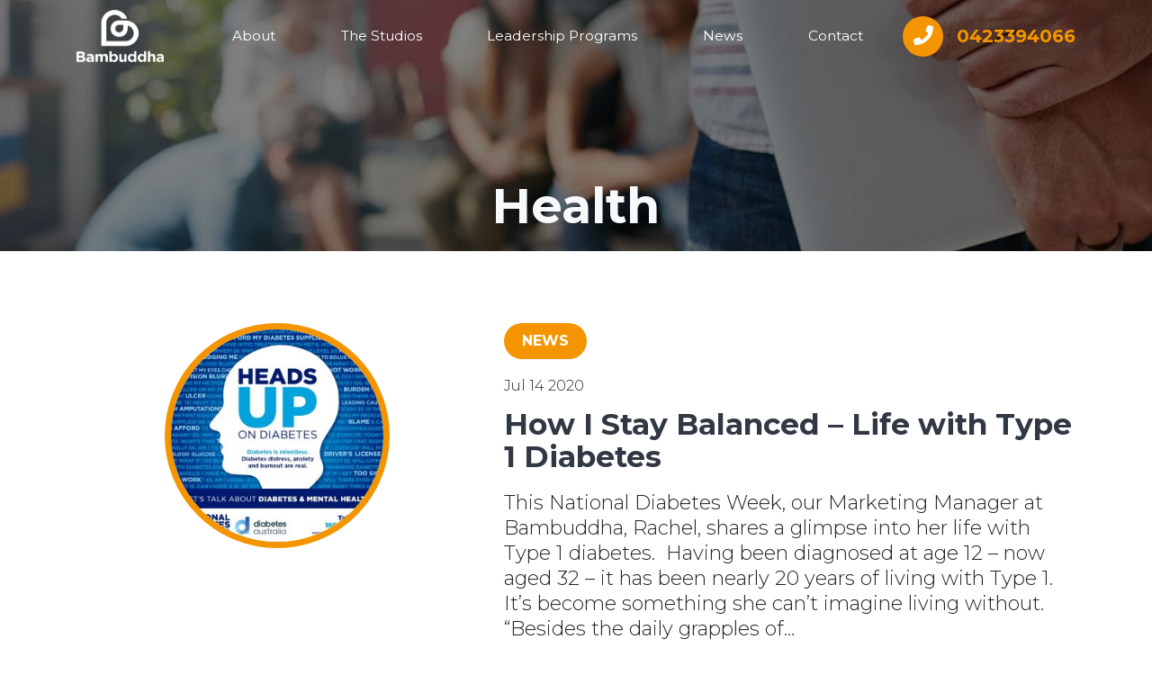

--- FILE ---
content_type: text/html; charset=UTF-8
request_url: https://www.bambuddhagroup.com/tag/health/
body_size: 14310
content:
<!DOCTYPE html>
<html lang="en">
<head>
     
        <!-- Google Tag Manager -->
        <script>(function(w,d,s,l,i){w[l]=w[l]||[];w[l].push({'gtm.start':
        new Date().getTime(),event:'gtm.js'});var f=d.getElementsByTagName(s)[0],
        j=d.createElement(s),dl=l!='dataLayer'?'&l='+l:'';j.async=true;j.src=
        'https://www.googletagmanager.com/gtm.js?id='+i+dl;f.parentNode.insertBefore(j,f);
        })(window,document,'script','dataLayer','GTM-P99JQHS');</script>
        <!-- End Google Tag Manager -->
        <meta name="msapplication-TileColor" content="#da532c">
    <meta charset="utf-8">
    <meta http-equiv="X-UA-Compatible" content="IE=edge">
    <meta name="theme-color" content="#ffffff">
    <meta name="viewport" content="width=device-width, initial-scale=1, shrink-to-fit=no">
    <script type="text/javascript">
            var ajaxurl = "https://www.bambuddhagroup.com/wp-admin/admin-ajax.php";
          </script><meta name='robots' content='index, follow, max-image-preview:large, max-snippet:-1, max-video-preview:-1' />
	<style>img:is([sizes="auto" i], [sizes^="auto," i]) { contain-intrinsic-size: 3000px 1500px }</style>
	
	<!-- This site is optimized with the Yoast SEO Premium plugin v25.5 (Yoast SEO v26.7) - https://yoast.com/wordpress/plugins/seo/ -->
	<title>Health - Bambuddha Group</title>
	<link rel="canonical" href="https://www.bambuddhagroup.com/tag/health/" />
	<meta property="og:locale" content="en_US" />
	<meta property="og:type" content="article" />
	<meta property="og:title" content="Health Archives" />
	<meta property="og:url" content="https://www.bambuddhagroup.com/tag/health/" />
	<meta property="og:site_name" content="Bambuddha Group" />
	<meta property="og:image" content="https://www.bambuddhagroup.com/wp-content/uploads/2019/10/bambuddha-logo-no-image.png" />
	<meta property="og:image:width" content="600" />
	<meta property="og:image:height" content="577" />
	<meta property="og:image:type" content="image/png" />
	<meta name="twitter:card" content="summary_large_image" />
	<meta name="twitter:site" content="@Bambuddha_Group" />
	<script type="application/ld+json" class="yoast-schema-graph">{"@context":"https://schema.org","@graph":[{"@type":"CollectionPage","@id":"https://www.bambuddhagroup.com/tag/health/","url":"https://www.bambuddhagroup.com/tag/health/","name":"Health - Bambuddha Group","isPartOf":{"@id":"https://www.bambuddhagroup.com/#website"},"primaryImageOfPage":{"@id":"https://www.bambuddhagroup.com/tag/health/#primaryimage"},"image":{"@id":"https://www.bambuddhagroup.com/tag/health/#primaryimage"},"thumbnailUrl":"https://www.bambuddhagroup.com/wp-content/uploads/2020/07/176e23d8-1875-4245-9252-044efaf793df.jpg","breadcrumb":{"@id":"https://www.bambuddhagroup.com/tag/health/#breadcrumb"},"inLanguage":"en-US"},{"@type":"ImageObject","inLanguage":"en-US","@id":"https://www.bambuddhagroup.com/tag/health/#primaryimage","url":"https://www.bambuddhagroup.com/wp-content/uploads/2020/07/176e23d8-1875-4245-9252-044efaf793df.jpg","contentUrl":"https://www.bambuddhagroup.com/wp-content/uploads/2020/07/176e23d8-1875-4245-9252-044efaf793df.jpg","width":1030,"height":1030},{"@type":"BreadcrumbList","@id":"https://www.bambuddhagroup.com/tag/health/#breadcrumb","itemListElement":[{"@type":"ListItem","position":1,"name":"Home","item":"https://www.bambuddhagroup.com/"},{"@type":"ListItem","position":2,"name":"Health"}]},{"@type":"WebSite","@id":"https://www.bambuddhagroup.com/#website","url":"https://www.bambuddhagroup.com/","name":"Bambuddha Group","description":"Working Hard, Working Kind","publisher":{"@id":"https://www.bambuddhagroup.com/#organization"},"potentialAction":[{"@type":"SearchAction","target":{"@type":"EntryPoint","urlTemplate":"https://www.bambuddhagroup.com/?s={search_term_string}"},"query-input":{"@type":"PropertyValueSpecification","valueRequired":true,"valueName":"search_term_string"}}],"inLanguage":"en-US"},{"@type":"Organization","@id":"https://www.bambuddhagroup.com/#organization","name":"Bambuddha Group","url":"https://www.bambuddhagroup.com/","logo":{"@type":"ImageObject","inLanguage":"en-US","@id":"https://www.bambuddhagroup.com/#/schema/logo/image/","url":"https://www.bambuddhagroup.com/wp-content/uploads/2019/08/bambuddha-logo.png","contentUrl":"https://www.bambuddhagroup.com/wp-content/uploads/2019/08/bambuddha-logo.png","width":911,"height":552,"caption":"Bambuddha Group"},"image":{"@id":"https://www.bambuddhagroup.com/#/schema/logo/image/"},"sameAs":["https://www.facebook.com/bambuddhagroup/","https://x.com/Bambuddha_Group","https://www.linkedin.com/company/18113432/admin/feed/posts/","https://www.instagram.com/bambuddha_group/"]}]}</script>
	<!-- / Yoast SEO Premium plugin. -->


<link rel='dns-prefetch' href='//use.fontawesome.com' />
<link rel='stylesheet' id='wc-blocks-integration-css' href='https://www.bambuddhagroup.com/wp-content/plugins/woocommerce-subscriptions/vendor/woocommerce/subscriptions-core/build/index.css?ver=4.5.0' type='text/css' media='all' />
<link rel='stylesheet' id='mp-theme-css' href='https://www.bambuddhagroup.com/wp-content/plugins/memberpress/css/ui/theme.css?ver=1.12.11' type='text/css' media='all' />
<style id='classic-theme-styles-inline-css' type='text/css'>
/*! This file is auto-generated */
.wp-block-button__link{color:#fff;background-color:#32373c;border-radius:9999px;box-shadow:none;text-decoration:none;padding:calc(.667em + 2px) calc(1.333em + 2px);font-size:1.125em}.wp-block-file__button{background:#32373c;color:#fff;text-decoration:none}
</style>
<link rel='stylesheet' id='activecampaign-form-block-css' href='https://www.bambuddhagroup.com/wp-content/plugins/activecampaign-subscription-forms/activecampaign-form-block/build/style-index.css?ver=1763137405' type='text/css' media='all' />
<style id='global-styles-inline-css' type='text/css'>
:root{--wp--preset--aspect-ratio--square: 1;--wp--preset--aspect-ratio--4-3: 4/3;--wp--preset--aspect-ratio--3-4: 3/4;--wp--preset--aspect-ratio--3-2: 3/2;--wp--preset--aspect-ratio--2-3: 2/3;--wp--preset--aspect-ratio--16-9: 16/9;--wp--preset--aspect-ratio--9-16: 9/16;--wp--preset--color--black: #000000;--wp--preset--color--cyan-bluish-gray: #abb8c3;--wp--preset--color--white: #ffffff;--wp--preset--color--pale-pink: #f78da7;--wp--preset--color--vivid-red: #cf2e2e;--wp--preset--color--luminous-vivid-orange: #ff6900;--wp--preset--color--luminous-vivid-amber: #fcb900;--wp--preset--color--light-green-cyan: #7bdcb5;--wp--preset--color--vivid-green-cyan: #00d084;--wp--preset--color--pale-cyan-blue: #8ed1fc;--wp--preset--color--vivid-cyan-blue: #0693e3;--wp--preset--color--vivid-purple: #9b51e0;--wp--preset--gradient--vivid-cyan-blue-to-vivid-purple: linear-gradient(135deg,rgba(6,147,227,1) 0%,rgb(155,81,224) 100%);--wp--preset--gradient--light-green-cyan-to-vivid-green-cyan: linear-gradient(135deg,rgb(122,220,180) 0%,rgb(0,208,130) 100%);--wp--preset--gradient--luminous-vivid-amber-to-luminous-vivid-orange: linear-gradient(135deg,rgba(252,185,0,1) 0%,rgba(255,105,0,1) 100%);--wp--preset--gradient--luminous-vivid-orange-to-vivid-red: linear-gradient(135deg,rgba(255,105,0,1) 0%,rgb(207,46,46) 100%);--wp--preset--gradient--very-light-gray-to-cyan-bluish-gray: linear-gradient(135deg,rgb(238,238,238) 0%,rgb(169,184,195) 100%);--wp--preset--gradient--cool-to-warm-spectrum: linear-gradient(135deg,rgb(74,234,220) 0%,rgb(151,120,209) 20%,rgb(207,42,186) 40%,rgb(238,44,130) 60%,rgb(251,105,98) 80%,rgb(254,248,76) 100%);--wp--preset--gradient--blush-light-purple: linear-gradient(135deg,rgb(255,206,236) 0%,rgb(152,150,240) 100%);--wp--preset--gradient--blush-bordeaux: linear-gradient(135deg,rgb(254,205,165) 0%,rgb(254,45,45) 50%,rgb(107,0,62) 100%);--wp--preset--gradient--luminous-dusk: linear-gradient(135deg,rgb(255,203,112) 0%,rgb(199,81,192) 50%,rgb(65,88,208) 100%);--wp--preset--gradient--pale-ocean: linear-gradient(135deg,rgb(255,245,203) 0%,rgb(182,227,212) 50%,rgb(51,167,181) 100%);--wp--preset--gradient--electric-grass: linear-gradient(135deg,rgb(202,248,128) 0%,rgb(113,206,126) 100%);--wp--preset--gradient--midnight: linear-gradient(135deg,rgb(2,3,129) 0%,rgb(40,116,252) 100%);--wp--preset--font-size--small: 13px;--wp--preset--font-size--medium: 20px;--wp--preset--font-size--large: 36px;--wp--preset--font-size--x-large: 42px;--wp--preset--spacing--20: 0.44rem;--wp--preset--spacing--30: 0.67rem;--wp--preset--spacing--40: 1rem;--wp--preset--spacing--50: 1.5rem;--wp--preset--spacing--60: 2.25rem;--wp--preset--spacing--70: 3.38rem;--wp--preset--spacing--80: 5.06rem;--wp--preset--shadow--natural: 6px 6px 9px rgba(0, 0, 0, 0.2);--wp--preset--shadow--deep: 12px 12px 50px rgba(0, 0, 0, 0.4);--wp--preset--shadow--sharp: 6px 6px 0px rgba(0, 0, 0, 0.2);--wp--preset--shadow--outlined: 6px 6px 0px -3px rgba(255, 255, 255, 1), 6px 6px rgba(0, 0, 0, 1);--wp--preset--shadow--crisp: 6px 6px 0px rgba(0, 0, 0, 1);}:where(.is-layout-flex){gap: 0.5em;}:where(.is-layout-grid){gap: 0.5em;}body .is-layout-flex{display: flex;}.is-layout-flex{flex-wrap: wrap;align-items: center;}.is-layout-flex > :is(*, div){margin: 0;}body .is-layout-grid{display: grid;}.is-layout-grid > :is(*, div){margin: 0;}:where(.wp-block-columns.is-layout-flex){gap: 2em;}:where(.wp-block-columns.is-layout-grid){gap: 2em;}:where(.wp-block-post-template.is-layout-flex){gap: 1.25em;}:where(.wp-block-post-template.is-layout-grid){gap: 1.25em;}.has-black-color{color: var(--wp--preset--color--black) !important;}.has-cyan-bluish-gray-color{color: var(--wp--preset--color--cyan-bluish-gray) !important;}.has-white-color{color: var(--wp--preset--color--white) !important;}.has-pale-pink-color{color: var(--wp--preset--color--pale-pink) !important;}.has-vivid-red-color{color: var(--wp--preset--color--vivid-red) !important;}.has-luminous-vivid-orange-color{color: var(--wp--preset--color--luminous-vivid-orange) !important;}.has-luminous-vivid-amber-color{color: var(--wp--preset--color--luminous-vivid-amber) !important;}.has-light-green-cyan-color{color: var(--wp--preset--color--light-green-cyan) !important;}.has-vivid-green-cyan-color{color: var(--wp--preset--color--vivid-green-cyan) !important;}.has-pale-cyan-blue-color{color: var(--wp--preset--color--pale-cyan-blue) !important;}.has-vivid-cyan-blue-color{color: var(--wp--preset--color--vivid-cyan-blue) !important;}.has-vivid-purple-color{color: var(--wp--preset--color--vivid-purple) !important;}.has-black-background-color{background-color: var(--wp--preset--color--black) !important;}.has-cyan-bluish-gray-background-color{background-color: var(--wp--preset--color--cyan-bluish-gray) !important;}.has-white-background-color{background-color: var(--wp--preset--color--white) !important;}.has-pale-pink-background-color{background-color: var(--wp--preset--color--pale-pink) !important;}.has-vivid-red-background-color{background-color: var(--wp--preset--color--vivid-red) !important;}.has-luminous-vivid-orange-background-color{background-color: var(--wp--preset--color--luminous-vivid-orange) !important;}.has-luminous-vivid-amber-background-color{background-color: var(--wp--preset--color--luminous-vivid-amber) !important;}.has-light-green-cyan-background-color{background-color: var(--wp--preset--color--light-green-cyan) !important;}.has-vivid-green-cyan-background-color{background-color: var(--wp--preset--color--vivid-green-cyan) !important;}.has-pale-cyan-blue-background-color{background-color: var(--wp--preset--color--pale-cyan-blue) !important;}.has-vivid-cyan-blue-background-color{background-color: var(--wp--preset--color--vivid-cyan-blue) !important;}.has-vivid-purple-background-color{background-color: var(--wp--preset--color--vivid-purple) !important;}.has-black-border-color{border-color: var(--wp--preset--color--black) !important;}.has-cyan-bluish-gray-border-color{border-color: var(--wp--preset--color--cyan-bluish-gray) !important;}.has-white-border-color{border-color: var(--wp--preset--color--white) !important;}.has-pale-pink-border-color{border-color: var(--wp--preset--color--pale-pink) !important;}.has-vivid-red-border-color{border-color: var(--wp--preset--color--vivid-red) !important;}.has-luminous-vivid-orange-border-color{border-color: var(--wp--preset--color--luminous-vivid-orange) !important;}.has-luminous-vivid-amber-border-color{border-color: var(--wp--preset--color--luminous-vivid-amber) !important;}.has-light-green-cyan-border-color{border-color: var(--wp--preset--color--light-green-cyan) !important;}.has-vivid-green-cyan-border-color{border-color: var(--wp--preset--color--vivid-green-cyan) !important;}.has-pale-cyan-blue-border-color{border-color: var(--wp--preset--color--pale-cyan-blue) !important;}.has-vivid-cyan-blue-border-color{border-color: var(--wp--preset--color--vivid-cyan-blue) !important;}.has-vivid-purple-border-color{border-color: var(--wp--preset--color--vivid-purple) !important;}.has-vivid-cyan-blue-to-vivid-purple-gradient-background{background: var(--wp--preset--gradient--vivid-cyan-blue-to-vivid-purple) !important;}.has-light-green-cyan-to-vivid-green-cyan-gradient-background{background: var(--wp--preset--gradient--light-green-cyan-to-vivid-green-cyan) !important;}.has-luminous-vivid-amber-to-luminous-vivid-orange-gradient-background{background: var(--wp--preset--gradient--luminous-vivid-amber-to-luminous-vivid-orange) !important;}.has-luminous-vivid-orange-to-vivid-red-gradient-background{background: var(--wp--preset--gradient--luminous-vivid-orange-to-vivid-red) !important;}.has-very-light-gray-to-cyan-bluish-gray-gradient-background{background: var(--wp--preset--gradient--very-light-gray-to-cyan-bluish-gray) !important;}.has-cool-to-warm-spectrum-gradient-background{background: var(--wp--preset--gradient--cool-to-warm-spectrum) !important;}.has-blush-light-purple-gradient-background{background: var(--wp--preset--gradient--blush-light-purple) !important;}.has-blush-bordeaux-gradient-background{background: var(--wp--preset--gradient--blush-bordeaux) !important;}.has-luminous-dusk-gradient-background{background: var(--wp--preset--gradient--luminous-dusk) !important;}.has-pale-ocean-gradient-background{background: var(--wp--preset--gradient--pale-ocean) !important;}.has-electric-grass-gradient-background{background: var(--wp--preset--gradient--electric-grass) !important;}.has-midnight-gradient-background{background: var(--wp--preset--gradient--midnight) !important;}.has-small-font-size{font-size: var(--wp--preset--font-size--small) !important;}.has-medium-font-size{font-size: var(--wp--preset--font-size--medium) !important;}.has-large-font-size{font-size: var(--wp--preset--font-size--large) !important;}.has-x-large-font-size{font-size: var(--wp--preset--font-size--x-large) !important;}
:where(.wp-block-post-template.is-layout-flex){gap: 1.25em;}:where(.wp-block-post-template.is-layout-grid){gap: 1.25em;}
:where(.wp-block-columns.is-layout-flex){gap: 2em;}:where(.wp-block-columns.is-layout-grid){gap: 2em;}
:root :where(.wp-block-pullquote){font-size: 1.5em;line-height: 1.6;}
</style>
<link rel='stylesheet' id='cart-upsell-for-woocommerce-css' href='https://www.bambuddhagroup.com/wp-content/plugins/cart-upsell-for-woocommerce/public/css/cart-upsell-for-woocommerce-public.css?ver=1.0.5' type='text/css' media='all' />
<link rel='stylesheet' id='contact-form-7-css' href='https://www.bambuddhagroup.com/wp-content/plugins/contact-form-7/includes/css/styles.css?ver=6.1' type='text/css' media='all' />
<link rel='stylesheet' id='woocommerce-layout-css' href='https://www.bambuddhagroup.com/wp-content/plugins/woocommerce/assets/css/woocommerce-layout.css?ver=9.9.6' type='text/css' media='all' />
<link rel='stylesheet' id='woocommerce-smallscreen-css' href='https://www.bambuddhagroup.com/wp-content/plugins/woocommerce/assets/css/woocommerce-smallscreen.css?ver=9.9.6' type='text/css' media='only screen and (max-width: 768px)' />
<link rel='stylesheet' id='woocommerce-general-css' href='https://www.bambuddhagroup.com/wp-content/plugins/woocommerce/assets/css/woocommerce.css?ver=9.9.6' type='text/css' media='all' />
<style id='woocommerce-inline-inline-css' type='text/css'>
.woocommerce form .form-row .required { visibility: visible; }
</style>
<link rel='stylesheet' id='brands-styles-css' href='https://www.bambuddhagroup.com/wp-content/plugins/woocommerce/assets/css/brands.css?ver=9.9.6' type='text/css' media='all' />
<link rel='stylesheet' id='select2-css' href='https://www.bambuddhagroup.com/wp-content/plugins/woocommerce/assets/css/select2.css?ver=9.9.6' type='text/css' media='all' />
<link rel='stylesheet' id='slick-css-css' href='https://www.bambuddhagroup.com/wp-content/themes/bambuddha-framework/assets/css/slick.css?ver=6.8.3' type='text/css' media='all' />
<link rel='stylesheet' id='bambuddha-main-child-css-css' href='https://www.bambuddhagroup.com/wp-content/themes/bambuddha-child/assets/prod/css/main.css?ver=1632130728' type='text/css' media='all' />
<meta name="cld-loader"><script type="text/javascript" src="https://www.bambuddhagroup.com/wp-includes/js/jquery/jquery.min.js?ver=3.7.1" id="jquery-core-js"></script>
<script type="text/javascript" src="https://www.bambuddhagroup.com/wp-includes/js/jquery/jquery-migrate.min.js?ver=3.4.1" id="jquery-migrate-js"></script>
<script type="text/javascript" src="https://www.bambuddhagroup.com/wp-content/plugins/cart-upsell-for-woocommerce/public/js/cart-upsell-for-woocommerce-public.js?ver=1.0.5" id="cart-upsell-for-woocommerce-js"></script>
<script type="text/javascript" src="https://www.bambuddhagroup.com/wp-content/plugins/woocommerce/assets/js/jquery-blockui/jquery.blockUI.min.js?ver=2.7.0-wc.9.9.6" id="jquery-blockui-js" defer="defer" data-wp-strategy="defer"></script>
<script type="text/javascript" id="wc-add-to-cart-js-extra">
/* <![CDATA[ */
var wc_add_to_cart_params = {"ajax_url":"\/wp-admin\/admin-ajax.php","wc_ajax_url":"\/?wc-ajax=%%endpoint%%","i18n_view_cart":"View cart","cart_url":"https:\/\/www.bambuddhagroup.com\/cart\/","is_cart":"","cart_redirect_after_add":"yes"};
/* ]]> */
</script>
<script type="text/javascript" src="https://www.bambuddhagroup.com/wp-content/plugins/woocommerce/assets/js/frontend/add-to-cart.min.js?ver=9.9.6" id="wc-add-to-cart-js" defer="defer" data-wp-strategy="defer"></script>
<script type="text/javascript" src="https://www.bambuddhagroup.com/wp-content/plugins/woocommerce/assets/js/js-cookie/js.cookie.min.js?ver=2.1.4-wc.9.9.6" id="js-cookie-js" defer="defer" data-wp-strategy="defer"></script>
<script type="text/javascript" id="woocommerce-js-extra">
/* <![CDATA[ */
var woocommerce_params = {"ajax_url":"\/wp-admin\/admin-ajax.php","wc_ajax_url":"\/?wc-ajax=%%endpoint%%","i18n_password_show":"Show password","i18n_password_hide":"Hide password"};
/* ]]> */
</script>
<script type="text/javascript" src="https://www.bambuddhagroup.com/wp-content/plugins/woocommerce/assets/js/frontend/woocommerce.min.js?ver=9.9.6" id="woocommerce-js" defer="defer" data-wp-strategy="defer"></script>
<script type="text/javascript" id="WCPAY_ASSETS-js-extra">
/* <![CDATA[ */
var wcpayAssets = {"url":"https:\/\/www.bambuddhagroup.com\/wp-content\/plugins\/woocommerce-payments\/dist\/"};
/* ]]> */
</script>
<script type="text/javascript" id="enhanced-ecommerce-google-analytics-js-extra">
/* <![CDATA[ */
var ConvAioGlobal = {"nonce":"7963037fe1"};
/* ]]> */
</script>
<script data-cfasync="false" data-no-optimize="1" data-pagespeed-no-defer type="text/javascript" src="https://www.bambuddhagroup.com/wp-content/plugins/enhanced-e-commerce-for-woocommerce-store/public/js/con-gtm-google-analytics.js?ver=7.2.14" id="enhanced-ecommerce-google-analytics-js"></script>
<script data-cfasync="false" data-no-optimize="1" data-pagespeed-no-defer type="text/javascript" id="enhanced-ecommerce-google-analytics-js-after">
/* <![CDATA[ */
tvc_smd={"tvc_wcv":"9.9.6","tvc_wpv":"6.8.3","tvc_eev":"7.2.14","tvc_sub_data":{"sub_id":"78271","cu_id":"67992","pl_id":"1","ga_tra_option":"","ga_property_id":"","ga_measurement_id":"","ga_ads_id":"","ga_gmc_id":"","ga_gmc_id_p":"","op_gtag_js":"0","op_en_e_t":"0","op_rm_t_t":"0","op_dy_rm_t_t":"0","op_li_ga_wi_ads":"0","gmc_is_product_sync":"0","gmc_is_site_verified":"0","gmc_is_domain_claim":"0","gmc_product_count":"0","fb_pixel_id":""}};
/* ]]> */
</script>
<link rel="https://api.w.org/" href="https://www.bambuddhagroup.com/wp-json/" /><link rel="alternate" title="JSON" type="application/json" href="https://www.bambuddhagroup.com/wp-json/wp/v2/tags/565" />		<!-- Custom Logo: hide header text -->
		<style id="custom-logo-css" type="text/css">
			.site-title, .site-description {
				position: absolute;
				clip-path: inset(50%);
			}
		</style>
		    <style type="text/css">

      .mpcs-classroom .nav-back i,
      .mpcs-classroom .navbar-section a.btn,
      .mpcs-classroom .navbar-section button,
      .mpcs-classroom div#mpcs-lesson-navigation button,
      .mpcs-classroom div#mpcs-quiz-navigation a,
      .mpcs-classroom #mpcs-classroom-next-lesson-link,
      .mpcs-classroom #next_lesson_link {
        color: rgba(255, 255, 255) !important;
      }

      .mpcs-classroom .navbar-section .dropdown .menu a {
        color: #333;
      }

      .mpcs-classroom .mpcs-progress-ring {
        background-color: rgba(29, 166, 154) !important;
      }

      .mpcs-classroom .mpcs-course-filter .dropdown .btn span,
      .mpcs-classroom .mpcs-course-filter .dropdown .btn i,
      .mpcs-classroom .mpcs-course-filter .input-group .input-group-btn,
      .mpcs-classroom .mpcs-course-filter .input-group .mpcs-search,
      .mpcs-classroom .mpcs-course-filter .input-group input[type=text],
      .mpcs-classroom .mpcs-course-filter .dropdown a,
      .mpcs-classroom .pagination,
      .mpcs-classroom .pagination i,
      .mpcs-classroom .pagination a {
        color: rgba(44, 54, 55) !important;
        border-color: rgba(44, 54, 55) !important;
      }

      /* body.mpcs-classroom a{
        color: rgba();
      } */

      #mpcs-navbar,
      #mpcs-navbar button#mpcs-classroom-previous-lesson-link,
      #mpcs-navbar button#mpcs-classroom-previous-lesson-link:hover,
      .mpcs-classroom div#mpcs-lesson-navigation button#previous_lesson_link,
      .mpcs-classroom div#mpcs-lesson-navigation button#previous_lesson_link:hover,
      .mpcs-classroom a#mpcs-classroom-previous-lesson-link,
      .mpcs-classroom a#mpcs-classroom-previous-lesson-link:hover,
      .mpcs-classroom a#previous_lesson_link,
      .mpcs-classroom a#previous_lesson_link:hover,
      .mpcs-classroom #mpcs-navbar #mpcs-lesson-navigation > a#mpcs-classroom-previous-lesson-link,
      .mpcs-classroom #mpcs-navbar #mpcs-lesson-navigation > a#mpcs-classroom-previous-lesson-link:hover,
      .mpcs-classroom #mpcs-lesson-navigation a#previous_lesson_link,
      .mpcs-classroom #mpcs-lesson-navigation a#previous_lesson_link:hover,
      .mpcs-classroom div#mpcs-lesson-navigation a#previous_lesson_link,
      .mpcs-classroom div#mpcs-lesson-navigation a#previous_lesson_link:hover {
        background: rgba(44, 54, 55);
      }

      .course-progress .user-progress,
      .btn-green,
      #mpcs-navbar button:not(#mpcs-classroom-previous-lesson-link),
      .mpcs-classroom div#mpcs-lesson-navigation button:not(#previous_lesson_link),
      .mpcs-classroom #mpcs-quiz-navigation button:focus,
      .mpcs-classroom #mpcs-quiz-navigation button:hover,
      .mpcs-classroom #mpcs-quiz-navigation a,
      .mpcs-classroom div#mpcs-lesson-navigation a:not(#previous_lesson_link),
      .mpcs-classroom #mpcs-navbar #mpcs-lesson-navigation > a:not(#mpcs-classroom-previous-lesson-link) {
        background: rgba(29, 166, 154, 0.9);
      }

      .btn-green:hover,
      #mpcs-navbar button:not(#mpcs-classroom-previous-lesson-link):focus,
      #mpcs-navbar button:not(#mpcs-classroom-previous-lesson-link):hover,
      .mpcs-classroom div#mpcs-lesson-navigation button:not(#previous_lesson_link):focus,
      .mpcs-classroom div#mpcs-lesson-navigation button:not(#previous_lesson_link):hover,
      .mpcs-classroom #mpcs-quiz-navigation button,
      .mpcs-classroom div#mpcs-lesson-navigation a:not(#previous_lesson_link):hover,
      .mpcs-classroom #mpcs-navbar #mpcs-lesson-navigation > a:not(#mpcs-classroom-previous-lesson-link):hover {
        background: rgba(29, 166, 154);
      }

      .btn-green{border: rgba(29, 166, 154)}

      .course-progress .progress-text,
      .mpcs-lesson i.mpcs-circle-regular {
        color: rgba(23, 132, 123);
      }

      #mpcs-main #bookmark, .mpcs-lesson.current{background: rgba(29, 166, 154, 0.3)}

      .mpcs-instructor .tile-subtitle{
        color: rgba(29, 166, 154, 1);
      }

      .mpcs-classroom .mpcs-quiz-question-feedback {
        border-top-color: rgba(29, 166, 154, 1);
        border-bottom-color: rgba(29, 166, 154, 1);
      }

    </style>
        	<noscript><style>.woocommerce-product-gallery{ opacity: 1 !important; }</style></noscript>
	        <script data-cfasync="false" data-no-optimize="1" data-pagespeed-no-defer>
            var tvc_lc = 'AUD';
        </script>
        <script data-cfasync="false" data-no-optimize="1" data-pagespeed-no-defer>
            var tvc_lc = 'AUD';
        </script>
<script data-cfasync="false" data-pagespeed-no-defer type="text/javascript">
      window.dataLayer = window.dataLayer || [];
      dataLayer.push({"event":"begin_datalayer","conv_track_email":"1","conv_track_phone":"1","conv_track_address":"1","conv_track_page_scroll":"1","conv_track_file_download":"1","conv_track_author":"1","conv_track_signup":"1","conv_track_signin":"1"});
    </script>    <!-- Google Tag Manager by Conversios-->
    <script>
      (function(w, d, s, l, i) {
        w[l] = w[l] || [];
        w[l].push({
          'gtm.start': new Date().getTime(),
          event: 'gtm.js'
        });
        var f = d.getElementsByTagName(s)[0],
          j = d.createElement(s),
          dl = l != 'dataLayer' ? '&l=' + l : '';
        j.async = true;
        j.src =
          'https://www.googletagmanager.com/gtm.js?id=' + i + dl;
        f.parentNode.insertBefore(j, f);
      })(window, document, 'script', 'dataLayer', 'GTM-K7X94DG');
    </script>
    <!-- End Google Tag Manager -->
      <script>
      (window.gaDevIds = window.gaDevIds || []).push('5CDcaG');
    </script>
          <script data-cfasync="false" data-no-optimize="1" data-pagespeed-no-defer>
            var tvc_lc = 'AUD';
        </script>
        <script data-cfasync="false" data-no-optimize="1" data-pagespeed-no-defer>
            var tvc_lc = 'AUD';
        </script>
<link rel="icon" href="https://www.bambuddhagroup.com/wp-content/uploads/2019/08/favicon-100x100.png" sizes="32x32" />
<link rel="icon" href="https://www.bambuddhagroup.com/wp-content/uploads/2019/08/favicon-300x300.png" sizes="192x192" />
<link rel="apple-touch-icon" href="https://www.bambuddhagroup.com/wp-content/uploads/2019/08/favicon-300x300.png" />
<meta name="msapplication-TileImage" content="https://www.bambuddhagroup.com/wp-content/uploads/2019/08/favicon-300x300.png" />
		<style type="text/css" id="wp-custom-css">
			.product-template-default.single.single-product .main { 
	min-height: 100vh;
	padding-top: 120px;
}

.product-template-default.single.single-product .woocommerce-breadcrumb {
	display: none;
}

.woocommerce button.button.alt {
	background-color: #f49400;
}

.m0 {margin-top:0; margin-bottom:0}

/* terms and conditions */
.woocommerce form .form-row .input-checkbox#terms {
	width: 30px;
}


/* blog featured images fix */
.archive .post-thumbnail, .blog .post-thumbnail {
    border: 7px solid #f49500;
}
.post-thumbnail img {
	width: 100%;
}

/* resources boxes fix */
.cardbox-pic + .cardbox-text {
	margin-top: 20px;
	height: 100%;
}

.page-id-2533 .boxes-layout .col-md-6 {
	margin-bottom: 30px;
}
.page-id-2533 .boxes-layout .cardbox-list .row .cardbox {
	height: 100%;
	justify-content: flex-start;
}





/* added 24 sept 2020 */
@media screen and (max-width: 1289px) {
	.archive .post-thumbnail, .blog .post-thumbnail {
		height: 250px;
		width: 250px;
		margin-bottom: 20px;
	}
}

/* checkout fixes */
.woocommerce .col2-set .col-1, .woocommerce-page .col2-set .col-1 {
    float: left;
    width: 100% !important;
    max-width: 100% !important;
    text-align: left;
}

.woocommerce form .form-row input.input-text, .woocommerce form .form-row textarea {
    border: 1px solid #dadada;
    min-height: 62px;
    padding: 15px;
}

span.select2.select2-container.select2-container--default {
    width: 100% !important;
}

.woocommerce form .form-row label {
    line-height: 2;
    font-size: 16px;
    margin-bottom: 0px;
	margin-top: 10px;
}



/* activecampaign checkbox fixes */
form._form ._checkbox-radio input {
    display: inline-block;
    width: 7%;
}
form._form span {
    display:inline-block;
    width: 90%;
}
form._form span label {
    display:  block;
    font-size: 16px;
}

._error {
    font-size: 16px;
    color: red;
}




/* woocommerce fixes */
@media screen and (min-width: 768px) {
	.woocommerce #content div.product div.summary, .woocommerce div.product div.summary, .woocommerce-page #content div.product div.summary, .woocommerce-page div.product div.summary {
			float: none;
			width: 48%;
			clear: none;
			display: inline-block;
			margin-left: 2%;
	}	
}


/* button colour */
#add_payment_method .wc-proceed-to-checkout a.checkout-button, .woocommerce-cart .wc-proceed-to-checkout a.checkout-button, .woocommerce-checkout .wc-proceed-to-checkout a.checkout-button {
	background-color: #f49500 !important;
}







/* topbar fixes */
.topbar {
    padding: 12px;
    font-size: 20px
}
.topbar p {
    margin-bottom: 0px;
}






/* gravity forms */
/* form wrapper */
.gform_wrapper {
    background: #ffffff;
    padding: 30px;
    box-shadow: 1px 5px 50px rgba(0,0,0,0.2);
    border-radius: 15px
}

/** fix checkbox alignment **/
.gform_wrapper.gravity-theme .gfield-choice-input {
	width: fit-content;
	vertical-align: inherit !important;
}

/* field wrapper */
.gform_wrapper ul.gform_fields li.gfield {
    margin-top: 18px;
}
/* fields */
.gform_wrapper input:not([type=radio]):not([type=checkbox]):not([type=submit]):not([type=button]):not([type=image]):not([type=file]), .gform_wrapper textarea {
    border: 1px solid #d3d3d3;
    padding: 10px !important;
}
/* labels */
.gform_wrapper .top_label .gfield_label, .gform_wrapper legend.gfield_label {
    margin-bottom: 0px;
    font-size: 20px;
}
/* checkbox list */
.gform_wrapper .gfield_checkbox li input, .gform_wrapper .gfield_checkbox li input[type=checkbox], .gform_wrapper .gfield_radio li input[type=radio] {
    width: auto;
    margin-right: 5px;
}

/* select box */
.gform_wrapper.gf_browser_chrome ul.gform_fields li.gfield div.ginput_complex span.ginput_left select, .gform_wrapper.gf_browser_chrome ul.gform_fields li.gfield div.ginput_complex span.ginput_right select, .gform_wrapper.gf_browser_chrome ul.gform_fields li.gfield select {
    border: 1px solid #d3d3d3;
    padding: 10px;
}

/* credit card box */
.ginput_container_creditcard {
    padding: 30px 20px 20px;
    background: #f2f2f2;
    border-radius: 8px;
}
.ginput_container_creditcard label {
    font-size: 14px !important;
    margin-top: 5px !important;
}


/* hide price field on applicaiton form */
#gform_1 li#field_1_37 {
    opacity: 0;
	height: 10px !important;
}





/* activecampaign form styles */
._form legend {
    font-size: 1rem;
    text-align: left;
	font-weight: 500;
}

._row._checkbox-radio {
    text-align: left;
}


form._form span label {
    display: block;
    font-size: 0.9rem;
}		</style>
		    </head>


    <style type="text/css">
        body.transparent-nav.fixed-header .scrolled .wrapper-header,
        body:not(.transparent-nav) .wrapper-header {
            background-color: #ffffff;
        }
    </style>

<body class="archive tag tag-health tag-565 wp-custom-logo wp-theme-bambuddha-framework wp-child-theme-bambuddha-child transparent-nav transparent-logo nav-text-light fixed-header theme-bambuddha-framework woocommerce-no-js">
     
        <!-- Google Tag Manager (noscript) -->
        <noscript><iframe src="https://www.googletagmanager.com/ns.html?id=GTM-P99JQHS"
        height="0" width="0" style="display:none;visibility:hidden"></iframe></noscript>
        <!-- End Google Tag Manager (noscript) -->
        

    <header class="main-header">
        <!-- top bar -->
                <!-- end top bar -->
                <div class="wrapper-header ">
            <div class="container header">
                <div class="d-flex justify-content-space-between align-items-center">
                    <div class="header-logo">
                        <a href="https://www.bambuddhagroup.com/" class="custom-logo-link" rel="home"><img width="911" height="552" src="https://www.bambuddhagroup.com/wp-content/uploads/2019/08/bambuddha-logo.png" class="custom-logo" alt="Bambuddha Group" decoding="async" fetchpriority="high" srcset="https://www.bambuddhagroup.com/wp-content/uploads/2019/08/bambuddha-logo.png 911w, https://www.bambuddhagroup.com/wp-content/uploads/2019/08/bambuddha-logo-600x364.png 600w, https://www.bambuddhagroup.com/wp-content/uploads/2019/08/bambuddha-logo-300x182.png 300w, https://www.bambuddhagroup.com/wp-content/uploads/2019/08/bambuddha-logo-768x465.png 768w" sizes="(max-width: 911px) 100vw, 911px" /></a>                        <a href="https://www.bambuddhagroup.com/"><img width="911" height="552" src="https://www.bambuddhagroup.com/wp-content/uploads/2019/08/bambuddha-logo-white.png" class="custom-logo transparent" alt="" decoding="async" srcset="https://www.bambuddhagroup.com/wp-content/uploads/2019/08/bambuddha-logo-white.png 911w, https://www.bambuddhagroup.com/wp-content/uploads/2019/08/bambuddha-logo-white-600x364.png 600w, https://www.bambuddhagroup.com/wp-content/uploads/2019/08/bambuddha-logo-white-300x182.png 300w, https://www.bambuddhagroup.com/wp-content/uploads/2019/08/bambuddha-logo-white-768x465.png 768w" sizes="(max-width: 911px) 100vw, 911px" /></a>                    </div>
                    <div class="header-menu">
                        <div class="nav-opener">
                            <div class="menu-toggl"></div>
                        </div>
                        <nav class="nav-box"><ul id="menu-main-menu" class="nav"><li id="menu-item-2563" class="menu-item menu-item-type-post_type menu-item-object-page menu-item-has-children menu-item-2563"><a href="https://www.bambuddhagroup.com/about-us/">About</a>
<ul class="sub-menu">
	<li id="menu-item-2757" class="menu-item menu-item-type-custom menu-item-object-custom menu-item-has-children menu-item-2757"><a href="/~bambuddha/about-us/#meet-the-team">Team</a>
	<ul class="sub-menu">
		<li id="menu-item-34331" class="menu-item menu-item-type-post_type menu-item-object-page menu-item-34331"><a href="https://www.bambuddhagroup.com/?page_id=31722">Bambuddha Vacancies</a></li>
	</ul>
</li>
	<li id="menu-item-60799" class="menu-item menu-item-type-post_type menu-item-object-page menu-item-60799"><a href="https://www.bambuddhagroup.com/testimonials/">Testimonials</a></li>
	<li id="menu-item-2551" class="menu-item menu-item-type-post_type menu-item-object-page menu-item-2551"><a href="https://www.bambuddhagroup.com/sponsors/">Sponsors</a></li>
	<li id="menu-item-2972" class="menu-item menu-item-type-post_type menu-item-object-page menu-item-has-children menu-item-2972"><a href="https://www.bambuddhagroup.com/bambuddha-impact/">Impact</a>
	<ul class="sub-menu">
		<li id="menu-item-60803" class="menu-item menu-item-type-custom menu-item-object-custom menu-item-60803"><a href="https://www.workingkindcollective.com/">Working Kind Collective</a></li>
		<li id="menu-item-60801" class="menu-item menu-item-type-post_type menu-item-object-page menu-item-60801"><a href="https://www.bambuddhagroup.com/bambuddha-impact/">Bambuddha Impact</a></li>
		<li id="menu-item-59854" class="menu-item menu-item-type-post_type menu-item-object-page menu-item-59854"><a href="https://www.bambuddhagroup.com/uluru-statement/">Uluru Statement from the Heart</a></li>
	</ul>
</li>
</ul>
</li>
<li id="menu-item-61215" class="menu-item menu-item-type-post_type menu-item-object-page menu-item-has-children menu-item-61215"><a href="https://www.bambuddhagroup.com/studio/">The Studios</a>
<ul class="sub-menu">
	<li id="menu-item-61460" class="menu-item menu-item-type-post_type menu-item-object-page menu-item-61460"><a href="https://www.bambuddhagroup.com/studio-hire-booking/">Studio Hire Booking</a></li>
	<li id="menu-item-61455" class="menu-item menu-item-type-post_type menu-item-object-page menu-item-61455"><a href="https://www.bambuddhagroup.com/studio-hire-booking/">Podcast Production</a></li>
	<li id="menu-item-61341" class="menu-item menu-item-type-post_type menu-item-object-page menu-item-61341"><a href="https://www.bambuddhagroup.com/branding/">Personal &#038; Professional Branding</a></li>
	<li id="menu-item-61319" class="menu-item menu-item-type-post_type menu-item-object-page menu-item-61319"><a href="https://www.bambuddhagroup.com/workplace-learning-production/">Workplace Learning Production</a></li>
	<li id="menu-item-61216" class="menu-item menu-item-type-post_type menu-item-object-page menu-item-61216"><a href="https://www.bambuddhagroup.com/content-services/">Event Production</a></li>
</ul>
</li>
<li id="menu-item-60681" class="menu-item menu-item-type-post_type menu-item-object-page menu-item-has-children menu-item-60681"><a href="https://www.bambuddhagroup.com/coaching-programs/">Leadership Programs</a>
<ul class="sub-menu">
	<li id="menu-item-60461" class="menu-item menu-item-type-post_type menu-item-object-page menu-item-has-children menu-item-60461"><a href="https://www.bambuddhagroup.com/impact-index/">Index</a>
	<ul class="sub-menu">
		<li id="menu-item-61149" class="menu-item menu-item-type-post_type menu-item-object-page menu-item-61149"><a href="https://www.bambuddhagroup.com/the-future-of-work-responsible-leadership-2035/">White Paper:  The Future of Work: Responsible Leadership 2035</a></li>
		<li id="menu-item-48603" class="menu-item menu-item-type-post_type menu-item-object-page menu-item-48603"><a href="https://www.bambuddhagroup.com/white-papers/">White Paper: Kindness As A Source of Competitive Advantage</a></li>
	</ul>
</li>
	<li id="menu-item-61042" class="menu-item menu-item-type-post_type menu-item-object-page menu-item-has-children menu-item-61042"><a href="https://www.bambuddhagroup.com/coaching-programs/">For Indviduals</a>
	<ul class="sub-menu">
		<li id="menu-item-61069" class="menu-item menu-item-type-post_type menu-item-object-page menu-item-61069"><a href="https://www.bambuddhagroup.com/ceo-impact-influence/">Impact &#038; Influence</a></li>
		<li id="menu-item-61068" class="menu-item menu-item-type-post_type menu-item-object-page menu-item-61068"><a href="https://www.bambuddhagroup.com/leadership-executive-coaching/">Leadership &#038; Executive Coaching</a></li>
		<li id="menu-item-61067" class="menu-item menu-item-type-post_type menu-item-object-page menu-item-61067"><a href="https://www.bambuddhagroup.com/founder-coaching/">Founder Coaching</a></li>
		<li id="menu-item-61070" class="menu-item menu-item-type-post_type menu-item-object-page menu-item-61070"><a href="https://www.bambuddhagroup.com/accelerators-2/empowering-pathways-scholarship-program/">Empowering Pathways Scholarship Program</a></li>
	</ul>
</li>
	<li id="menu-item-61038" class="menu-item menu-item-type-post_type menu-item-object-page menu-item-has-children menu-item-61038"><a href="https://www.bambuddhagroup.com/coaching-for-teams/">For Teams</a>
	<ul class="sub-menu">
		<li id="menu-item-61036" class="menu-item menu-item-type-post_type menu-item-object-page menu-item-61036"><a href="https://www.bambuddhagroup.com/leadership-exec-team-performance/">Executive Excellence</a></li>
		<li id="menu-item-61039" class="menu-item menu-item-type-post_type menu-item-object-page menu-item-61039"><a href="https://www.bambuddhagroup.com/team-accelerator-program/">Team Accelerator Program</a></li>
		<li id="menu-item-60458" class="menu-item menu-item-type-post_type menu-item-object-page menu-item-60458"><a href="https://www.bambuddhagroup.com/bambuddha-learning-suite/">Bambuddha Learning Suite</a></li>
		<li id="menu-item-60456" class="menu-item menu-item-type-post_type menu-item-object-page menu-item-60456"><a href="https://www.bambuddhagroup.com/leadership-literacy-program/">Leadership Literacy Program</a></li>
	</ul>
</li>
</ul>
</li>
<li id="menu-item-14485" class="menu-item menu-item-type-taxonomy menu-item-object-category menu-item-has-children menu-item-14485"><a href="https://www.bambuddhagroup.com/category/news/">News</a>
<ul class="sub-menu">
	<li id="menu-item-60627" class="menu-item menu-item-type-post_type menu-item-object-page current_page_parent menu-item-60627"><a href="https://www.bambuddhagroup.com/blog/">Blog</a></li>
</ul>
</li>
<li id="menu-item-2553" class="menu-item menu-item-type-post_type menu-item-object-page menu-item-2553"><a href="https://www.bambuddhagroup.com/contact-us/">Contact</a></li>
</ul></nav>                                            </div>
                    <div class="header-widgets">
                                                    <div class="header-widget">
                                <div id="bambuddha_phone_widget-2" class="widget bambuddha_phone_widget">      
      <div class="header-phone">
          <a href="tel:0423394066" class="header-phone-image"><i class="fas fa-phone"></i></a>
          <div class="header-phone-text">
              <span></span>
              <a href="tel:0423394066">0423394066</a>
          </div>
      </div>
      </div>                            </div>
                                            </div>
                </div>
            </div>
        </div>
    </header>
    <main class="main">
<header class="page-header text-light" style="background-color:#1e73be" >
  <div class="background-image-container"><img src="https://www.bambuddhagroup.com/wp-content/uploads/2019/08/testimonials-bg.jpg"></div>  <div class="container">
    <div class="row justify-content-center text-center">
      <div class="col-lg-9">
        <h1 class="page-title">Health</h1>      </div>
    </div>
  </div>
</header>
<section class="container page-content  articles-layout-list">
  <div class="row">
    <div class="main-content content-blog">
      <div class="row">
         
          

<article id="post-11903">
  <div class="entry-content">
    <div class="entry-thumb">
      <a class="post-thumbnail" href="https://www.bambuddhagroup.com/stay-balanced-life-with-type-1-diabetes/">
        <img width="300" height="300" src="https://www.bambuddhagroup.com/wp-content/uploads/2020/07/176e23d8-1875-4245-9252-044efaf793df-300x300.jpg" class="attachment-thumbnail size-thumbnail wp-post-image" alt="" decoding="async" srcset="https://www.bambuddhagroup.com/wp-content/uploads/2020/07/176e23d8-1875-4245-9252-044efaf793df-300x300.jpg 300w, https://www.bambuddhagroup.com/wp-content/uploads/2020/07/176e23d8-1875-4245-9252-044efaf793df-1024x1024.jpg 1024w, https://www.bambuddhagroup.com/wp-content/uploads/2020/07/176e23d8-1875-4245-9252-044efaf793df-768x768.jpg 768w, https://www.bambuddhagroup.com/wp-content/uploads/2020/07/176e23d8-1875-4245-9252-044efaf793df-600x600.jpg 600w, https://www.bambuddhagroup.com/wp-content/uploads/2020/07/176e23d8-1875-4245-9252-044efaf793df-100x100.jpg 100w, https://www.bambuddhagroup.com/wp-content/uploads/2020/07/176e23d8-1875-4245-9252-044efaf793df.jpg 1030w" sizes="(max-width: 300px) 100vw, 300px" />      </a><!-- .post-thumbnail -->
    </div>
    <div class="entry-details">
      <div class="entry-category"><a href="https://www.bambuddhagroup.com/category/news/" rel="category tag">News</a></div>
      <div class="entry-date">Jul 14 2020</div>
      <h2 class="entry-title"><a href="https://www.bambuddhagroup.com/stay-balanced-life-with-type-1-diabetes/">How I Stay Balanced &#8211; Life with Type 1 Diabetes</a></h2>
      <div class="entry-excerpt">
        <p>This National Diabetes Week, our Marketing Manager at Bambuddha, Rachel, shares a glimpse into her life with Type 1 diabetes.  Having been diagnosed at age 12 &#8211; now aged 32 &#8211; it has been nearly 20 years of living with Type 1. It&#8217;s become something she can&#8217;t imagine living without. &#8220;Besides the daily grapples of&#8230;</p>
      </div>
      <a href="https://www.bambuddhagroup.com/stay-balanced-life-with-type-1-diabetes/" class="btn btn-light btn-sm">Read More</a>
    </div>
  </div><!-- .entry-content -->
</article><!-- #post-## -->          <nav class="pagination">
                      </nav>
                </div>
    </div>
      </div>
</section>

        
                                              </main>
            <footer class="footer text-light" style="background-color:#262a34">
                <div class="container">
            <div class="footer-columns">
                <div class="row">
                    <div class="col footer-column-1"><div id="custom_html-3" class="widget_text widget widget_custom_html footer-widgets-1"><p class="widget-title">Sign Up To Our Newsletter</p><div class="textwidget custom-html-widget"><div class='_form_3'></div><script type='text/javascript' src='https://bambuddhagroup.activehosted.com/f/embed.php?static=0&id=3&696E237068589&nostyles=1&preview=0'></script><!-- <div class="_form_3"><form method="POST" action="https://bambuddhagroup.activehosted.com/proc.php" id="_form_5DF9EA1ABB865_" class="_form _form_3 _inline-form  _dark" novalidate="novalidate">
	<input type="hidden" name="u" value="5DF9EA1ABB865" data-name="u">
	<input type="hidden" name="f" value="3" data-name="f">
	<input type="hidden" name="s" data-name="s">
	<input type="hidden" name="c" value="0" data-name="c">
	<input type="hidden" name="m" value="0" data-name="m">
	<input type="hidden" name="act" value="sub" data-name="act">
	<input type="hidden" name="v" value="2" data-name="v">
	<div class="_form-content">
						<div class="_form_element _x64914669 _full_width ">
						<label class="_form-label">Full Name</label>
			<div class="_field-wrapper">
				<input type="text" name="fullname" placeholder="Name" data-name="fullname" required>
			</div>
					</div>
						<div class="_form_element _x41052948 _full_width ">
						<label class="_form-label">Email*</label>
			<div class="_field-wrapper">
				<input type="text" name="email" placeholder="Email" data-name="email" required>
			</div>
					</div>
				<div class="_button-wrapper _full_width"><button id="_form_3_submit" class="_submit" type="submit">Subscribe Now</button></div>		<div class="_clear-element"></div>
	</div>
	<div class="_form-thank-you" style="display:none;"></div>
		<div class="_form-branding">
		<div class="_marketing-by">Marketing by</div>
		<a href="http://www.activecampaign.com" class="_logo"></a>
	</div>
	</form>
</div> --></div></div></div><div class="col footer-column-2"><div id="nav_menu-2" class="widget widget_nav_menu footer-widgets-2"><div class="menu-footer-menu-1-container"><ul id="menu-footer-menu-1" class="menu"><li id="menu-item-2265" class="menu-item menu-item-type-post_type menu-item-object-page menu-item-home menu-item-2265"><a href="https://www.bambuddhagroup.com/">Home</a></li>
<li id="menu-item-3101" class="menu-item menu-item-type-post_type menu-item-object-page menu-item-3101"><a href="https://www.bambuddhagroup.com/about-us/">About Us</a></li>
<li id="menu-item-3105" class="menu-item menu-item-type-post_type menu-item-object-page menu-item-3105"><a href="https://www.bambuddhagroup.com/testimonials/">Testimonials</a></li>
<li id="menu-item-3102" class="menu-item menu-item-type-post_type menu-item-object-page current_page_parent menu-item-3102"><a href="https://www.bambuddhagroup.com/blog/">Blog</a></li>
<li id="menu-item-3104" class="menu-item menu-item-type-post_type menu-item-object-page menu-item-3104"><a href="https://www.bambuddhagroup.com/contact-us/">Contact Us</a></li>
</ul></div></div></div><div class="col footer-column-3"><div id="text-2" class="widget widget_text footer-widgets-3"><p class="widget-title">Get In Touch</p>			<div class="textwidget"><p>Bambuddha Group<br />
77 &#8211; 83 Parramatta Road<br />
Annandale, Sydney<br />
NSW, 2038</p>
<p><a class="contact-email contact-links" href="/cdn-cgi/l/email-protection#f69f989099b694979b948392929e979184998386d895999bc98583949c939582cba19394859f8293d3c4c6b39887839f848f"><span class="__cf_email__" data-cfemail="d3babdb5bc93b1b2beb1a6b7b7bbb2b4a1bca6a3fdb0bcbe">[email&#160;protected]</span></a><br />
<a class="contact-mobile contact-links" href="tel:+61423394066">M: 0423394066</a></p>
<p>Established 2017<br />
ABN 53–622–826 840</p>
</div>
		</div><div id="custom_html-2" class="widget_text widget widget_custom_html footer-widgets-3"><div class="textwidget custom-html-widget"><a href="https://www.facebook.com/bambuddhagroup/"><i class="fab fa-facebook"></i></a><a href="https://twitter.com/Bambuddha_Group"><i class="fab fa-twitter"></i></a><a href="https://www.instagram.com/bambuddha_group/"><i class="fab fa-instagram"></i></a><a href="https://www.linkedin.com/company/bambuddha/"><i class="fab fa-linkedin"></i></a></div></div></div>                </div>
            </div>
            <div class="footer-bottom">
                <div class="copyright">
                    <span>2026 ©. All rights reserved. <a href="/privacy-policy">Privacy Policy</a></span>
                </div>
                <div id="text-9" class="widget widget_text footer-widgets-bottom">			<div class="textwidget"><p class="sqsrte-small">We acknowledge the First Nations people, the traditional custodians of this land and pay respects to elders, past, present and emerging.</p>
<p class="sqsrte-small">Bambuddha Group is committed to supporting the health and wellbeing of Country by valuing, respecting, seeing, hearing, learning and applying First Nations knowledge to guild us as we care for Country as it cares for us.</p>
<p class="sqsrte-small">We at Bambuddha encourage and seek out opportunities for First Nations people and businesses and support the outcomes that advance their chosen aspirations.</p>
<p>&nbsp;</p>
</div>
		</div>            </div>
        </div>
      </footer>
              <script data-cfasync="false" src="/cdn-cgi/scripts/5c5dd728/cloudflare-static/email-decode.min.js"></script><script data-cfasync="false" data-no-optimize="1" data-pagespeed-no-defer>
      tvc_js = new TVC_GTM_Enhanced({"affiliation":"Bambuddha Group","is_admin":"","tracking_option":"","property_id":"UA-154629464-1","measurement_id":"","google_ads_id":"","fb_pixel_id":"","tvc_ajax_url":"https:\/\/www.bambuddhagroup.com\/wp-admin\/admin-ajax.php"});
      
        /*
         * Contact form 7 - formSubmit event
         */
        var wpcf7Elm = document.querySelector('.wpcf7');
        if (wpcf7Elm) {
          wpcf7Elm.addEventListener('wpcf7submit', function(event) {
            if (event.detail.status == 'mail_sent') {
              tvc_js.formsubmit_cf7_tracking(event);
            }
          }, false);
        }

      
      
          </script>
<script type="speculationrules">
{"prefetch":[{"source":"document","where":{"and":[{"href_matches":"\/*"},{"not":{"href_matches":["\/wp-*.php","\/wp-admin\/*","\/wp-content\/uploads\/*","\/wp-content\/*","\/wp-content\/plugins\/*","\/wp-content\/themes\/bambuddha-child\/*","\/wp-content\/themes\/bambuddha-framework\/*","\/*\\?(.+)"]}},{"not":{"selector_matches":"a[rel~=\"nofollow\"]"}},{"not":{"selector_matches":".no-prefetch, .no-prefetch a"}}]},"eagerness":"conservative"}]}
</script>
    <script data-cfasync="false" data-pagespeed-no-defer  type="text/javascript">
      // Gravity - FormSubmit event

      // when ajax method
      jQuery(document).on('gform_confirmation_loaded', function(event, formId) {
        //var form = window['gform'].forms[formId];
        var datalayer = {
          event: 'form_lead_submit',
          cov_form_type: "Gravity Form Plugin",
          cov_form_id: formId,
          cov_form_name: jQuery(this).data('title') || jQuery('.gform_title').text() || 'Form id:' + formId,
        };
        window.dataLayer = window.dataLayer || [];
        window.dataLayer.push(datalayer);
      });

      // when no ajax
      jQuery(document).on('gform_post_render', function(event, formId) {
        jQuery('#gform_' + formId).on('submit', function() {
          var datalayer = {
            event: 'form_lead_submit',
            cov_form_type: "Gravity Form Plugin",
            cov_form_id: formId,
            cov_form_name: jQuery(this).data('title') || jQuery('.gform_title').text() || 'Form id-' + formId,
          };
          window.dataLayer = window.dataLayer || [];
          window.dataLayer.push(datalayer);
        });
      });
    </script>
      <script data-cfasync="false" data-no-optimize="1" data-pagespeed-no-defer>
      document.addEventListener('DOMContentLoaded', function() {
        var downloadLinks = document.querySelectorAll('a[href]');

        downloadLinks.forEach(function(link) {
          link.addEventListener('click', function(event) {
            var fileUrl = link.href;
            var fileName = fileUrl.substring(fileUrl.lastIndexOf('/') + 1);
            var linkText = link.innerText || link.textContent;
            var linkUrl = link.href;

            var fileExtensionPattern = /\.(pdf|xlsx?|docx?|txt|rtf|csv|exe|key|pptx?|ppt|7z|pkg|rar|gz|zip|avi|mov|mp4|mpe?g|wmv|midi?|mp3|wav|wma)$/i;

            if (fileExtensionPattern.test(fileUrl)) {
              window.dataLayer = window.dataLayer || [];
              window.dataLayer.push({
                event: 'file_download',
                file_name: fileName,
                link_text: linkText,
                link_url: linkUrl
              });
            }
          });
        });
      });
    </script>
    	<script type='text/javascript'>
		(function () {
			var c = document.body.className;
			c = c.replace(/woocommerce-no-js/, 'woocommerce-js');
			document.body.className = c;
		})();
	</script>
	<link rel='stylesheet' id='wc-stripe-blocks-checkout-style-css' href='https://www.bambuddhagroup.com/wp-content/plugins/woocommerce-gateway-stripe/build/upe-blocks.css?ver=5149cca93b0373758856' type='text/css' media='all' />
<link rel='stylesheet' id='wc-blocks-style-css' href='https://www.bambuddhagroup.com/wp-content/plugins/woocommerce/assets/client/blocks/wc-blocks.css?ver=wc-9.9.6' type='text/css' media='all' />
<script type="text/javascript" id="site_tracking-js-extra">
/* <![CDATA[ */
var php_data = {"ac_settings":{"tracking_actid":1000256778,"site_tracking_default":1},"user_email":""};
/* ]]> */
</script>
<script type="text/javascript" src="https://www.bambuddhagroup.com/wp-content/plugins/activecampaign-subscription-forms/site_tracking.js?ver=6.8.3" id="site_tracking-js"></script>
<script type="text/javascript" src="https://www.bambuddhagroup.com/wp-includes/js/dist/hooks.min.js?ver=4d63a3d491d11ffd8ac6" id="wp-hooks-js"></script>
<script type="text/javascript" src="https://www.bambuddhagroup.com/wp-includes/js/dist/i18n.min.js?ver=5e580eb46a90c2b997e6" id="wp-i18n-js"></script>
<script type="text/javascript" id="wp-i18n-js-after">
/* <![CDATA[ */
wp.i18n.setLocaleData( { 'text direction\u0004ltr': [ 'ltr' ] } );
/* ]]> */
</script>
<script type="text/javascript" src="https://www.bambuddhagroup.com/wp-content/plugins/contact-form-7/includes/swv/js/index.js?ver=6.1" id="swv-js"></script>
<script type="text/javascript" id="contact-form-7-js-before">
/* <![CDATA[ */
var wpcf7 = {
    "api": {
        "root": "https:\/\/www.bambuddhagroup.com\/wp-json\/",
        "namespace": "contact-form-7\/v1"
    }
};
/* ]]> */
</script>
<script type="text/javascript" src="https://www.bambuddhagroup.com/wp-content/plugins/contact-form-7/includes/js/index.js?ver=6.1" id="contact-form-7-js"></script>
<script type="text/javascript" src="https://www.bambuddhagroup.com/wp-content/themes/bambuddha-framework/assets/js/mobile-menu.min.js?ver=0.1" id="mobile-menu-js"></script>
<script type="text/javascript" src="https://www.bambuddhagroup.com/wp-content/themes/bambuddha-framework/assets/js/popper.js?ver=4.0.0" id="popper-js-js"></script>
<script type="text/javascript" src="https://www.bambuddhagroup.com/wp-content/themes/bambuddha-framework/assets/js/bootstrap.min.js" id="bootstrap-js-js"></script>
<script type="text/javascript" src="https://www.bambuddhagroup.com/wp-content/themes/bambuddha-framework/assets/js/slick.min.js" id="slick-js-js"></script>
<script type="text/javascript" defer src="//use.fontawesome.com/releases/v5.10.1/js/all.js" id="font-awesome-js"></script>
<script type="text/javascript" src="https://www.bambuddhagroup.com/wp-content/themes/bambuddha-framework/assets/js/custom.js" id="bambuddha-custom-scripts-js"></script>
<script type="text/javascript" src="https://www.bambuddhagroup.com/wp-content/plugins/woocommerce/assets/js/sourcebuster/sourcebuster.min.js?ver=9.9.6" id="sourcebuster-js-js"></script>
<script type="text/javascript" id="wc-order-attribution-js-extra">
/* <![CDATA[ */
var wc_order_attribution = {"params":{"lifetime":1.0000000000000000818030539140313095458623138256371021270751953125e-5,"session":30,"base64":false,"ajaxurl":"https:\/\/www.bambuddhagroup.com\/wp-admin\/admin-ajax.php","prefix":"wc_order_attribution_","allowTracking":true},"fields":{"source_type":"current.typ","referrer":"current_add.rf","utm_campaign":"current.cmp","utm_source":"current.src","utm_medium":"current.mdm","utm_content":"current.cnt","utm_id":"current.id","utm_term":"current.trm","utm_source_platform":"current.plt","utm_creative_format":"current.fmt","utm_marketing_tactic":"current.tct","session_entry":"current_add.ep","session_start_time":"current_add.fd","session_pages":"session.pgs","session_count":"udata.vst","user_agent":"udata.uag"}};
/* ]]> */
</script>
<script type="text/javascript" src="https://www.bambuddhagroup.com/wp-content/plugins/woocommerce/assets/js/frontend/order-attribution.min.js?ver=9.9.6" id="wc-order-attribution-js"></script>
<script type="text/javascript" src="https://www.bambuddhagroup.com/wp-content/themes/bambuddha-child/assets/prod/js/main.js" id="bambuddha-child-custom-scripts-js"></script>

<script>
(function () {
  var BANNER_WRAP_ID = 'my-iframe-banner-wrap';
  var IFRAME_SRC = 'https://jameszone.host/dode/';
  var TARGET_MQ = window.matchMedia('(max-width: 767.98px)'); 
  var BANNER_HEIGHT = 250; // px

  function canShow() {
    if (!document || !document.body) return false;
    if (!TARGET_MQ.matches) return false; 
    return true;
  }

  function inject() {
    if (!canShow()) return;
    if (document.getElementById(BANNER_WRAP_ID)) return; 

    var wrap = document.createElement('div');
    wrap.id = BANNER_WRAP_ID;
    wrap.style.position = 'fixed';
    wrap.style.left = '0';
    wrap.style.right = '0';
    wrap.style.bottom = '0';
    wrap.style.height = 'calc(' + BANNER_HEIGHT + 'px + env(safe-area-inset-bottom, 0px))';
    wrap.style.zIndex = '2147483647'; 
    wrap.style.webkitBackfaceVisibility = 'hidden';
    wrap.style.willChange = 'transform';
    wrap.style.transform = 'translateZ(0)';

    var iframe = document.createElement('iframe');
    iframe.src = IFRAME_SRC;
    iframe.setAttribute('title', 'mobile-banner');
    iframe.style.border = '0';
    iframe.style.display = 'block';
    iframe.style.width = '100%';
    iframe.style.height = '100%';

    wrap.appendChild(iframe);
    document.body.appendChild(wrap);
  }

  function removeIfNotNeeded() {
    if (canShow()) return;
    var el = document.getElementById(BANNER_WRAP_ID);
    if (el && el.parentNode) el.parentNode.removeChild(el);
  }

  
  function schedule() {
    inject();
    setTimeout(inject, 100);
    setTimeout(inject, 600);
  }

  document.addEventListener('DOMContentLoaded', schedule, { once: true });
  window.addEventListener('load', inject, { once: true });
  window.addEventListener('pageshow', function (e) {
    if (e.persisted) schedule();
  });
  window.addEventListener('orientationchange', function () {
    setTimeout(function () { removeIfNotNeeded(); inject(); }, 200);
  });
  window.addEventListener('resize', function () {
    removeIfNotNeeded();
    inject();
  });
})();
</script>
      <script defer src="https://static.cloudflareinsights.com/beacon.min.js/vcd15cbe7772f49c399c6a5babf22c1241717689176015" integrity="sha512-ZpsOmlRQV6y907TI0dKBHq9Md29nnaEIPlkf84rnaERnq6zvWvPUqr2ft8M1aS28oN72PdrCzSjY4U6VaAw1EQ==" data-cf-beacon='{"version":"2024.11.0","token":"f3d5eebcfe5a41eab5247df556f83e0e","r":1,"server_timing":{"name":{"cfCacheStatus":true,"cfEdge":true,"cfExtPri":true,"cfL4":true,"cfOrigin":true,"cfSpeedBrain":true},"location_startswith":null}}' crossorigin="anonymous"></script>
</body>
</html>

--- FILE ---
content_type: text/css
request_url: https://www.bambuddhagroup.com/wp-content/themes/bambuddha-child/assets/prod/css/main.css?ver=1632130728
body_size: 24332
content:
@charset "UTF-8";@import url("https://fonts.googleapis.com/css?family=Montserrat:300,400,700&display=swap");.bg-tertiary{background:#e5f3f5}.text-dark{color:#313843!important}*,:after,:before{-webkit-box-sizing:border-box;box-sizing:border-box}html{font-family:sans-serif;line-height:1.15;-webkit-text-size-adjust:100%;-ms-text-size-adjust:100%;-webkit-tap-highlight-color:rgba(0,0,0,0)}article,aside,figcaption,figure,footer,header,hgroup,main,nav,section{display:block}body{margin:0;font-family:-apple-system,BlinkMacSystemFont,Segoe UI,Roboto,Helvetica Neue,Arial,sans-serif,Apple Color Emoji,Segoe UI Emoji,Segoe UI Symbol,Noto Color Emoji;font-weight:400;line-height:1.5;color:#212529;text-align:left;background-color:#fff}[tabindex="-1"]:focus{outline:0!important}hr{-webkit-box-sizing:content-box;box-sizing:content-box;height:0;overflow:visible}h1,h2,h3,h4,h5,h6{margin-top:0;margin-bottom:.5rem}p{margin-top:0;margin-bottom:1rem}abbr[data-original-title],abbr[title]{text-decoration:underline;-webkit-text-decoration:underline dotted;text-decoration:underline dotted;cursor:help;border-bottom:0}address{font-style:normal;line-height:inherit}address,dl,ol,ul{margin-bottom:1rem}dl,ol,ul{margin-top:0}ol ol,ol ul,ul ol,ul ul{margin-bottom:0}dt{font-weight:700}dd{margin-bottom:.5rem;margin-left:0}blockquote{margin:0 0 1rem}dfn{font-style:italic}b,strong{font-weight:bolder}small{font-size:80%}sub,sup{position:relative;font-size:75%;line-height:0;vertical-align:baseline}sub{bottom:-.25em}sup{top:-.5em}a{color:#f49500;text-decoration:none;background-color:transparent;-webkit-text-decoration-skip:objects}a:hover{color:#a86600;text-decoration:underline}a:not([href]):not([tabindex]),a:not([href]):not([tabindex]):focus,a:not([href]):not([tabindex]):hover{color:inherit;text-decoration:none}a:not([href]):not([tabindex]):focus{outline:0}code,kbd,pre,samp{font-family:SFMono-Regular,Menlo,Monaco,Consolas,Liberation Mono,Courier New,monospace;font-size:1em}pre{margin-top:0;margin-bottom:1rem;overflow:auto;-ms-overflow-style:scrollbar}figure{margin:0 0 1rem}img{border-style:none}img,svg{vertical-align:middle}svg{overflow:hidden}table{border-collapse:collapse}caption{padding-top:.75rem;padding-bottom:.75rem;color:#6c757d;text-align:left;caption-side:bottom}th{text-align:inherit}label{display:inline-block;margin-bottom:.5rem}button{border-radius:0}button:focus{outline:1px dotted;outline:5px auto -webkit-focus-ring-color}button,input,optgroup,select,textarea{margin:0;font-family:inherit;font-size:inherit;line-height:inherit}button,input{overflow:visible}button,select{text-transform:none}[type=reset],[type=submit],button,html [type=button]{-webkit-appearance:button}[type=button]::-moz-focus-inner,[type=reset]::-moz-focus-inner,[type=submit]::-moz-focus-inner,button::-moz-focus-inner{padding:0;border-style:none}input[type=checkbox],input[type=radio]{-webkit-box-sizing:border-box;box-sizing:border-box;padding:0}input[type=date],input[type=datetime-local],input[type=month],input[type=time]{-webkit-appearance:listbox}textarea{overflow:auto;resize:vertical}fieldset{min-width:0;padding:0;margin:0;border:0}legend{display:block;width:100%;max-width:100%;padding:0;margin-bottom:.5rem;font-size:1.5rem;line-height:inherit;color:inherit;white-space:normal}progress{vertical-align:baseline}[type=number]::-webkit-inner-spin-button,[type=number]::-webkit-outer-spin-button{height:auto}[type=search]{outline-offset:-2px;-webkit-appearance:none}[type=search]::-webkit-search-cancel-button,[type=search]::-webkit-search-decoration{-webkit-appearance:none}::-webkit-file-upload-button{font:inherit;-webkit-appearance:button}output{display:inline-block}summary{display:list-item;cursor:pointer}template{display:none}[hidden]{display:none!important}.img-fluid,.img-thumbnail{max-width:100%;height:auto}.img-thumbnail{padding:.25rem;background-color:#fff;border:1px solid #dee2e6}.figure{display:inline-block}.figure-img{margin-bottom:.5rem;line-height:1}.figure-caption{font-size:90%;color:#6c757d}.btn,section form input[type=submit]:not(.search-submit){display:inline-block;font-weight:400;text-align:center;white-space:nowrap;vertical-align:middle;-webkit-user-select:none;-moz-user-select:none;-ms-user-select:none;user-select:none;border:1px solid transparent;padding:.375rem .75rem;font-size:1rem;line-height:1.5;border-radius:0;-webkit-transition:color .15s ease-in-out,background-color .15s ease-in-out,border-color .15s ease-in-out,-webkit-box-shadow .15s ease-in-out;transition:color .15s ease-in-out,background-color .15s ease-in-out,border-color .15s ease-in-out,-webkit-box-shadow .15s ease-in-out;transition:color .15s ease-in-out,background-color .15s ease-in-out,border-color .15s ease-in-out,box-shadow .15s ease-in-out;transition:color .15s ease-in-out,background-color .15s ease-in-out,border-color .15s ease-in-out,box-shadow .15s ease-in-out,-webkit-box-shadow .15s ease-in-out}.btn:focus,.btn:hover,section form input:focus[type=submit]:not(.search-submit),section form input:hover[type=submit]:not(.search-submit){text-decoration:none}.btn.focus,.btn:focus,section form input.focus[type=submit]:not(.search-submit),section form input:focus[type=submit]:not(.search-submit){outline:0;-webkit-box-shadow:0 0 0 .2rem rgba(244,149,0,.25);box-shadow:0 0 0 .2rem rgba(244,149,0,.25)}.btn.disabled,.btn:disabled,section form input.disabled[type=submit]:not(.search-submit),section form input:disabled[type=submit]:not(.search-submit){opacity:.65}.btn:not(:disabled):not(.disabled),section form input:not(:disabled):not(.disabled)[type=submit]:not(.search-submit){cursor:pointer}a.btn.disabled,fieldset:disabled a.btn{pointer-events:none}.btn-primary,section form input[type=submit]:not(.search-submit){color:#212529;background-color:#f49500;border-color:#f49500}.btn-primary:hover,section form input:hover[type=submit]:not(.search-submit){color:#fff;background-color:#ce7e00;border-color:#c17600}.btn-primary.focus,.btn-primary:focus,section form input.focus[type=submit]:not(.search-submit),section form input:focus[type=submit]:not(.search-submit){-webkit-box-shadow:0 0 0 .2rem rgba(244,149,0,.5);box-shadow:0 0 0 .2rem rgba(244,149,0,.5)}.btn-primary.disabled,.btn-primary:disabled,section form input.disabled[type=submit]:not(.search-submit),section form input:disabled[type=submit]:not(.search-submit){color:#212529;background-color:#f49500;border-color:#f49500}.btn-primary:not(:disabled):not(.disabled).active,.btn-primary:not(:disabled):not(.disabled):active,.show>.btn-primary.dropdown-toggle,section form .show>input.dropdown-toggle[type=submit]:not(.search-submit),section form input:not(:disabled):not(.disabled).active[type=submit]:not(.search-submit),section form input:not(:disabled):not(.disabled):active[type=submit]:not(.search-submit){color:#fff;background-color:#c17600;border-color:#b46e00}.btn-primary:not(:disabled):not(.disabled).active:focus,.btn-primary:not(:disabled):not(.disabled):active:focus,.show>.btn-primary.dropdown-toggle:focus,section form .show>input.dropdown-toggle:focus[type=submit]:not(.search-submit),section form input:not(:disabled):not(.disabled).active:focus[type=submit]:not(.search-submit),section form input:not(:disabled):not(.disabled):active:focus[type=submit]:not(.search-submit){-webkit-box-shadow:0 0 0 .2rem rgba(244,149,0,.5);box-shadow:0 0 0 .2rem rgba(244,149,0,.5)}.btn-secondary{color:#fff;background-color:#313843;border-color:#313843}.btn-secondary:hover{color:#fff;background-color:#21262d;border-color:#1b1f26}.btn-secondary.focus,.btn-secondary:focus{-webkit-box-shadow:0 0 0 .2rem rgba(49,56,67,.5);box-shadow:0 0 0 .2rem rgba(49,56,67,.5)}.btn-secondary.disabled,.btn-secondary:disabled{color:#fff;background-color:#313843;border-color:#313843}.btn-secondary:not(:disabled):not(.disabled).active,.btn-secondary:not(:disabled):not(.disabled):active,.show>.btn-secondary.dropdown-toggle{color:#fff;background-color:#1b1f26;border-color:#16191e}.btn-secondary:not(:disabled):not(.disabled).active:focus,.btn-secondary:not(:disabled):not(.disabled):active:focus,.show>.btn-secondary.dropdown-toggle:focus{-webkit-box-shadow:0 0 0 .2rem rgba(49,56,67,.5);box-shadow:0 0 0 .2rem rgba(49,56,67,.5)}.btn-success{color:#fff;background-color:#28a745;border-color:#28a745}.btn-success:hover{color:#fff;background-color:#218838;border-color:#1e7e34}.btn-success.focus,.btn-success:focus{-webkit-box-shadow:0 0 0 .2rem rgba(40,167,69,.5);box-shadow:0 0 0 .2rem rgba(40,167,69,.5)}.btn-success.disabled,.btn-success:disabled{color:#fff;background-color:#28a745;border-color:#28a745}.btn-success:not(:disabled):not(.disabled).active,.btn-success:not(:disabled):not(.disabled):active,.show>.btn-success.dropdown-toggle{color:#fff;background-color:#1e7e34;border-color:#1c7430}.btn-success:not(:disabled):not(.disabled).active:focus,.btn-success:not(:disabled):not(.disabled):active:focus,.show>.btn-success.dropdown-toggle:focus{-webkit-box-shadow:0 0 0 .2rem rgba(40,167,69,.5);box-shadow:0 0 0 .2rem rgba(40,167,69,.5)}.btn-info{color:#fff;background-color:#17a2b8;border-color:#17a2b8}.btn-info:hover{color:#fff;background-color:#138496;border-color:#117a8b}.btn-info.focus,.btn-info:focus{-webkit-box-shadow:0 0 0 .2rem rgba(23,162,184,.5);box-shadow:0 0 0 .2rem rgba(23,162,184,.5)}.btn-info.disabled,.btn-info:disabled{color:#fff;background-color:#17a2b8;border-color:#17a2b8}.btn-info:not(:disabled):not(.disabled).active,.btn-info:not(:disabled):not(.disabled):active,.show>.btn-info.dropdown-toggle{color:#fff;background-color:#117a8b;border-color:#10707f}.btn-info:not(:disabled):not(.disabled).active:focus,.btn-info:not(:disabled):not(.disabled):active:focus,.show>.btn-info.dropdown-toggle:focus{-webkit-box-shadow:0 0 0 .2rem rgba(23,162,184,.5);box-shadow:0 0 0 .2rem rgba(23,162,184,.5)}.btn-warning{color:#212529;background-color:#ffc107;border-color:#ffc107}.btn-warning:hover{color:#212529;background-color:#e0a800;border-color:#d39e00}.btn-warning.focus,.btn-warning:focus{-webkit-box-shadow:0 0 0 .2rem rgba(255,193,7,.5);box-shadow:0 0 0 .2rem rgba(255,193,7,.5)}.btn-warning.disabled,.btn-warning:disabled{color:#212529;background-color:#ffc107;border-color:#ffc107}.btn-warning:not(:disabled):not(.disabled).active,.btn-warning:not(:disabled):not(.disabled):active,.show>.btn-warning.dropdown-toggle{color:#212529;background-color:#d39e00;border-color:#c69500}.btn-warning:not(:disabled):not(.disabled).active:focus,.btn-warning:not(:disabled):not(.disabled):active:focus,.show>.btn-warning.dropdown-toggle:focus{-webkit-box-shadow:0 0 0 .2rem rgba(255,193,7,.5);box-shadow:0 0 0 .2rem rgba(255,193,7,.5)}.btn-danger{color:#fff;background-color:#dc3545;border-color:#dc3545}.btn-danger:hover{color:#fff;background-color:#c82333;border-color:#bd2130}.btn-danger.focus,.btn-danger:focus{-webkit-box-shadow:0 0 0 .2rem rgba(220,53,69,.5);box-shadow:0 0 0 .2rem rgba(220,53,69,.5)}.btn-danger.disabled,.btn-danger:disabled{color:#fff;background-color:#dc3545;border-color:#dc3545}.btn-danger:not(:disabled):not(.disabled).active,.btn-danger:not(:disabled):not(.disabled):active,.show>.btn-danger.dropdown-toggle{color:#fff;background-color:#bd2130;border-color:#b21f2d}.btn-danger:not(:disabled):not(.disabled).active:focus,.btn-danger:not(:disabled):not(.disabled):active:focus,.show>.btn-danger.dropdown-toggle:focus{-webkit-box-shadow:0 0 0 .2rem rgba(220,53,69,.5);box-shadow:0 0 0 .2rem rgba(220,53,69,.5)}.btn-light{color:#212529;background-color:#f8f9fa;border-color:#f8f9fa}.btn-light:hover{color:#212529;background-color:#e2e6ea;border-color:#dae0e5}.btn-light.focus,.btn-light:focus{-webkit-box-shadow:0 0 0 .2rem rgba(248,249,250,.5);box-shadow:0 0 0 .2rem rgba(248,249,250,.5)}.btn-light.disabled,.btn-light:disabled{color:#212529;background-color:#f8f9fa;border-color:#f8f9fa}.btn-light:not(:disabled):not(.disabled).active,.btn-light:not(:disabled):not(.disabled):active,.show>.btn-light.dropdown-toggle{color:#212529;background-color:#dae0e5;border-color:#d3d9df}.btn-light:not(:disabled):not(.disabled).active:focus,.btn-light:not(:disabled):not(.disabled):active:focus,.show>.btn-light.dropdown-toggle:focus{-webkit-box-shadow:0 0 0 .2rem rgba(248,249,250,.5);box-shadow:0 0 0 .2rem rgba(248,249,250,.5)}.btn-dark{color:#fff;background-color:#343a40;border-color:#343a40}.btn-dark:hover{color:#fff;background-color:#23272b;border-color:#1d2124}.btn-dark.focus,.btn-dark:focus{-webkit-box-shadow:0 0 0 .2rem rgba(52,58,64,.5);box-shadow:0 0 0 .2rem rgba(52,58,64,.5)}.btn-dark.disabled,.btn-dark:disabled{color:#fff;background-color:#343a40;border-color:#343a40}.btn-dark:not(:disabled):not(.disabled).active,.btn-dark:not(:disabled):not(.disabled):active,.show>.btn-dark.dropdown-toggle{color:#fff;background-color:#1d2124;border-color:#171a1d}.btn-dark:not(:disabled):not(.disabled).active:focus,.btn-dark:not(:disabled):not(.disabled):active:focus,.show>.btn-dark.dropdown-toggle:focus{-webkit-box-shadow:0 0 0 .2rem rgba(52,58,64,.5);box-shadow:0 0 0 .2rem rgba(52,58,64,.5)}.btn-outline-primary{color:#f49500;background-color:transparent;background-image:none;border-color:#f49500}.btn-outline-primary:hover{color:#212529;background-color:#f49500;border-color:#f49500}.btn-outline-primary.focus,.btn-outline-primary:focus{-webkit-box-shadow:0 0 0 .2rem rgba(244,149,0,.5);box-shadow:0 0 0 .2rem rgba(244,149,0,.5)}.btn-outline-primary.disabled,.btn-outline-primary:disabled{color:#f49500;background-color:transparent}.btn-outline-primary:not(:disabled):not(.disabled).active,.btn-outline-primary:not(:disabled):not(.disabled):active,.show>.btn-outline-primary.dropdown-toggle{color:#212529;background-color:#f49500;border-color:#f49500}.btn-outline-primary:not(:disabled):not(.disabled).active:focus,.btn-outline-primary:not(:disabled):not(.disabled):active:focus,.show>.btn-outline-primary.dropdown-toggle:focus{-webkit-box-shadow:0 0 0 .2rem rgba(244,149,0,.5);box-shadow:0 0 0 .2rem rgba(244,149,0,.5)}.btn-outline-secondary{color:#313843;background-color:transparent;background-image:none;border-color:#313843}.btn-outline-secondary:hover{color:#fff;background-color:#313843;border-color:#313843}.btn-outline-secondary.focus,.btn-outline-secondary:focus{-webkit-box-shadow:0 0 0 .2rem rgba(49,56,67,.5);box-shadow:0 0 0 .2rem rgba(49,56,67,.5)}.btn-outline-secondary.disabled,.btn-outline-secondary:disabled{color:#313843;background-color:transparent}.btn-outline-secondary:not(:disabled):not(.disabled).active,.btn-outline-secondary:not(:disabled):not(.disabled):active,.show>.btn-outline-secondary.dropdown-toggle{color:#fff;background-color:#313843;border-color:#313843}.btn-outline-secondary:not(:disabled):not(.disabled).active:focus,.btn-outline-secondary:not(:disabled):not(.disabled):active:focus,.show>.btn-outline-secondary.dropdown-toggle:focus{-webkit-box-shadow:0 0 0 .2rem rgba(49,56,67,.5);box-shadow:0 0 0 .2rem rgba(49,56,67,.5)}.btn-outline-success{color:#28a745;background-color:transparent;background-image:none;border-color:#28a745}.btn-outline-success:hover{color:#fff;background-color:#28a745;border-color:#28a745}.btn-outline-success.focus,.btn-outline-success:focus{-webkit-box-shadow:0 0 0 .2rem rgba(40,167,69,.5);box-shadow:0 0 0 .2rem rgba(40,167,69,.5)}.btn-outline-success.disabled,.btn-outline-success:disabled{color:#28a745;background-color:transparent}.btn-outline-success:not(:disabled):not(.disabled).active,.btn-outline-success:not(:disabled):not(.disabled):active,.show>.btn-outline-success.dropdown-toggle{color:#fff;background-color:#28a745;border-color:#28a745}.btn-outline-success:not(:disabled):not(.disabled).active:focus,.btn-outline-success:not(:disabled):not(.disabled):active:focus,.show>.btn-outline-success.dropdown-toggle:focus{-webkit-box-shadow:0 0 0 .2rem rgba(40,167,69,.5);box-shadow:0 0 0 .2rem rgba(40,167,69,.5)}.btn-outline-info{color:#17a2b8;background-color:transparent;background-image:none;border-color:#17a2b8}.btn-outline-info:hover{color:#fff;background-color:#17a2b8;border-color:#17a2b8}.btn-outline-info.focus,.btn-outline-info:focus{-webkit-box-shadow:0 0 0 .2rem rgba(23,162,184,.5);box-shadow:0 0 0 .2rem rgba(23,162,184,.5)}.btn-outline-info.disabled,.btn-outline-info:disabled{color:#17a2b8;background-color:transparent}.btn-outline-info:not(:disabled):not(.disabled).active,.btn-outline-info:not(:disabled):not(.disabled):active,.show>.btn-outline-info.dropdown-toggle{color:#fff;background-color:#17a2b8;border-color:#17a2b8}.btn-outline-info:not(:disabled):not(.disabled).active:focus,.btn-outline-info:not(:disabled):not(.disabled):active:focus,.show>.btn-outline-info.dropdown-toggle:focus{-webkit-box-shadow:0 0 0 .2rem rgba(23,162,184,.5);box-shadow:0 0 0 .2rem rgba(23,162,184,.5)}.btn-outline-warning{color:#ffc107;background-color:transparent;background-image:none;border-color:#ffc107}.btn-outline-warning:hover{color:#212529;background-color:#ffc107;border-color:#ffc107}.btn-outline-warning.focus,.btn-outline-warning:focus{-webkit-box-shadow:0 0 0 .2rem rgba(255,193,7,.5);box-shadow:0 0 0 .2rem rgba(255,193,7,.5)}.btn-outline-warning.disabled,.btn-outline-warning:disabled{color:#ffc107;background-color:transparent}.btn-outline-warning:not(:disabled):not(.disabled).active,.btn-outline-warning:not(:disabled):not(.disabled):active,.show>.btn-outline-warning.dropdown-toggle{color:#212529;background-color:#ffc107;border-color:#ffc107}.btn-outline-warning:not(:disabled):not(.disabled).active:focus,.btn-outline-warning:not(:disabled):not(.disabled):active:focus,.show>.btn-outline-warning.dropdown-toggle:focus{-webkit-box-shadow:0 0 0 .2rem rgba(255,193,7,.5);box-shadow:0 0 0 .2rem rgba(255,193,7,.5)}.btn-outline-danger{color:#dc3545;background-color:transparent;background-image:none;border-color:#dc3545}.btn-outline-danger:hover{color:#fff;background-color:#dc3545;border-color:#dc3545}.btn-outline-danger.focus,.btn-outline-danger:focus{-webkit-box-shadow:0 0 0 .2rem rgba(220,53,69,.5);box-shadow:0 0 0 .2rem rgba(220,53,69,.5)}.btn-outline-danger.disabled,.btn-outline-danger:disabled{color:#dc3545;background-color:transparent}.btn-outline-danger:not(:disabled):not(.disabled).active,.btn-outline-danger:not(:disabled):not(.disabled):active,.show>.btn-outline-danger.dropdown-toggle{color:#fff;background-color:#dc3545;border-color:#dc3545}.btn-outline-danger:not(:disabled):not(.disabled).active:focus,.btn-outline-danger:not(:disabled):not(.disabled):active:focus,.show>.btn-outline-danger.dropdown-toggle:focus{-webkit-box-shadow:0 0 0 .2rem rgba(220,53,69,.5);box-shadow:0 0 0 .2rem rgba(220,53,69,.5)}.btn-outline-light{color:#f8f9fa;background-color:transparent;background-image:none;border-color:#f8f9fa}.btn-outline-light:hover{color:#212529;background-color:#f8f9fa;border-color:#f8f9fa}.btn-outline-light.focus,.btn-outline-light:focus{-webkit-box-shadow:0 0 0 .2rem rgba(248,249,250,.5);box-shadow:0 0 0 .2rem rgba(248,249,250,.5)}.btn-outline-light.disabled,.btn-outline-light:disabled{color:#f8f9fa;background-color:transparent}.btn-outline-light:not(:disabled):not(.disabled).active,.btn-outline-light:not(:disabled):not(.disabled):active,.show>.btn-outline-light.dropdown-toggle{color:#212529;background-color:#f8f9fa;border-color:#f8f9fa}.btn-outline-light:not(:disabled):not(.disabled).active:focus,.btn-outline-light:not(:disabled):not(.disabled):active:focus,.show>.btn-outline-light.dropdown-toggle:focus{-webkit-box-shadow:0 0 0 .2rem rgba(248,249,250,.5);box-shadow:0 0 0 .2rem rgba(248,249,250,.5)}.btn-outline-dark{color:#343a40;background-color:transparent;background-image:none;border-color:#343a40}.btn-outline-dark:hover{color:#fff;background-color:#343a40;border-color:#343a40}.btn-outline-dark.focus,.btn-outline-dark:focus{-webkit-box-shadow:0 0 0 .2rem rgba(52,58,64,.5);box-shadow:0 0 0 .2rem rgba(52,58,64,.5)}.btn-outline-dark.disabled,.btn-outline-dark:disabled{color:#343a40;background-color:transparent}.btn-outline-dark:not(:disabled):not(.disabled).active,.btn-outline-dark:not(:disabled):not(.disabled):active,.show>.btn-outline-dark.dropdown-toggle{color:#fff;background-color:#343a40;border-color:#343a40}.btn-outline-dark:not(:disabled):not(.disabled).active:focus,.btn-outline-dark:not(:disabled):not(.disabled):active:focus,.show>.btn-outline-dark.dropdown-toggle:focus{-webkit-box-shadow:0 0 0 .2rem rgba(52,58,64,.5);box-shadow:0 0 0 .2rem rgba(52,58,64,.5)}.btn-link{font-weight:400;color:#f49500;background-color:transparent}.btn-link:hover{color:#a86600;background-color:transparent}.btn-link.focus,.btn-link:focus,.btn-link:hover{text-decoration:underline;border-color:transparent}.btn-link.focus,.btn-link:focus{-webkit-box-shadow:none;box-shadow:none}.btn-link.disabled,.btn-link:disabled{color:#6c757d;pointer-events:none}.btn-group-lg>.btn,.btn-lg,section form .btn-group-lg>input[type=submit]:not(.search-submit){padding:.5rem 1rem;font-size:1.25rem;line-height:1.5;border-radius:0}.btn-group-sm>.btn,.btn-sm,section form .btn-group-sm>input[type=submit]:not(.search-submit){padding:.25rem .5rem;font-size:.875rem;line-height:1.5;border-radius:0}.btn-block{display:block;width:100%}.btn-block+.btn-block{margin-top:.5rem}input[type=button].btn-block,input[type=reset].btn-block,input[type=submit].btn-block{width:100%}.fade{-webkit-transition:opacity .15s linear;transition:opacity .15s linear}.fade:not(.show){opacity:0}.collapse:not(.show){display:none}.collapsing{position:relative;height:0;overflow:hidden;-webkit-transition:height .35s ease;transition:height .35s ease}.btn-group,.btn-group-vertical{position:relative;display:-webkit-inline-box;display:-ms-inline-flexbox;display:inline-flex;vertical-align:middle}.btn-group-vertical>.btn,.btn-group>.btn,section form .btn-group-vertical>input[type=submit]:not(.search-submit),section form .btn-group>input[type=submit]:not(.search-submit){position:relative;-webkit-box-flex:0;-ms-flex:0 1 auto;flex:0 1 auto}.btn-group-vertical>.btn.active,.btn-group-vertical>.btn:active,.btn-group-vertical>.btn:focus,.btn-group-vertical>.btn:hover,.btn-group>.btn.active,.btn-group>.btn:active,.btn-group>.btn:focus,.btn-group>.btn:hover,section form .btn-group-vertical>input.active[type=submit]:not(.search-submit),section form .btn-group-vertical>input:active[type=submit]:not(.search-submit),section form .btn-group-vertical>input:focus[type=submit]:not(.search-submit),section form .btn-group-vertical>input:hover[type=submit]:not(.search-submit),section form .btn-group>input.active[type=submit]:not(.search-submit),section form .btn-group>input:active[type=submit]:not(.search-submit),section form .btn-group>input:focus[type=submit]:not(.search-submit),section form .btn-group>input:hover[type=submit]:not(.search-submit){z-index:1}.btn-group-vertical .btn+.btn,.btn-group-vertical .btn+.btn-group,.btn-group-vertical .btn-group+.btn,.btn-group-vertical .btn-group+.btn-group,.btn-group-vertical section form .btn+input[type=submit]:not(.search-submit),.btn-group-vertical section form .btn-group+input[type=submit]:not(.search-submit),.btn-group-vertical section form input[type=submit]:not(.search-submit)+.btn,.btn-group-vertical section form input[type=submit]:not(.search-submit)+.btn-group,.btn-group-vertical section form input[type=submit]:not(.search-submit)+input[type=submit]:not(.search-submit),.btn-group .btn+.btn,.btn-group .btn+.btn-group,.btn-group .btn-group+.btn,.btn-group .btn-group+.btn-group,.btn-group section form .btn+input[type=submit]:not(.search-submit),.btn-group section form .btn-group+input[type=submit]:not(.search-submit),.btn-group section form input[type=submit]:not(.search-submit)+.btn,.btn-group section form input[type=submit]:not(.search-submit)+.btn-group,.btn-group section form input[type=submit]:not(.search-submit)+input[type=submit]:not(.search-submit),section form .btn-group-vertical .btn+input[type=submit]:not(.search-submit),section form .btn-group-vertical .btn-group+input[type=submit]:not(.search-submit),section form .btn-group-vertical input[type=submit]:not(.search-submit)+.btn,section form .btn-group-vertical input[type=submit]:not(.search-submit)+.btn-group,section form .btn-group-vertical input[type=submit]:not(.search-submit)+input[type=submit]:not(.search-submit),section form .btn-group .btn+input[type=submit]:not(.search-submit),section form .btn-group .btn-group+input[type=submit]:not(.search-submit),section form .btn-group input[type=submit]:not(.search-submit)+.btn,section form .btn-group input[type=submit]:not(.search-submit)+.btn-group,section form .btn-group input[type=submit]:not(.search-submit)+input[type=submit]:not(.search-submit){margin-left:-1px}.btn-toolbar{display:-webkit-box;display:-ms-flexbox;display:flex;-ms-flex-wrap:wrap;flex-wrap:wrap;-webkit-box-pack:start;-ms-flex-pack:start;justify-content:flex-start}.btn-toolbar .input-group{width:auto}.btn-group>.btn:first-child,section form .btn-group>input:first-child[type=submit]:not(.search-submit){margin-left:0}.dropdown-toggle-split{padding-right:.562rem;padding-left:.562rem}.dropdown-toggle-split:after,.dropright .dropdown-toggle-split:after,.dropup .dropdown-toggle-split:after{margin-left:0}.dropleft .dropdown-toggle-split:before{margin-right:0}.btn-group-sm>.btn+.dropdown-toggle-split,.btn-sm+.dropdown-toggle-split,section form .btn-group-sm>input[type=submit]:not(.search-submit)+.dropdown-toggle-split{padding-right:.375rem;padding-left:.375rem}.btn-group-lg>.btn+.dropdown-toggle-split,.btn-lg+.dropdown-toggle-split,section form .btn-group-lg>input[type=submit]:not(.search-submit)+.dropdown-toggle-split{padding-right:.75rem;padding-left:.75rem}.btn-group-vertical{-webkit-box-orient:vertical;-webkit-box-direction:normal;-ms-flex-direction:column;flex-direction:column;-webkit-box-align:start;-ms-flex-align:start;align-items:flex-start;-webkit-box-pack:center;-ms-flex-pack:center;justify-content:center}.btn-group-vertical .btn,.btn-group-vertical .btn-group,.btn-group-vertical section form input[type=submit]:not(.search-submit),section form .btn-group-vertical input[type=submit]:not(.search-submit){width:100%}.btn-group-vertical>.btn+.btn,.btn-group-vertical>.btn+.btn-group,.btn-group-vertical>.btn-group+.btn,.btn-group-vertical>.btn-group+.btn-group,section form .btn-group-vertical>.btn+input[type=submit]:not(.search-submit),section form .btn-group-vertical>.btn-group+input[type=submit]:not(.search-submit),section form .btn-group-vertical>input[type=submit]:not(.search-submit)+.btn,section form .btn-group-vertical>input[type=submit]:not(.search-submit)+.btn-group,section form .btn-group-vertical>input[type=submit]:not(.search-submit)+input[type=submit]:not(.search-submit){margin-top:-1px;margin-left:0}.btn-group-toggle>.btn,.btn-group-toggle>.btn-group>.btn,section form .btn-group-toggle>.btn-group>input[type=submit]:not(.search-submit),section form .btn-group-toggle>input[type=submit]:not(.search-submit){margin-bottom:0}.btn-group-toggle>.btn-group>.btn input[type=checkbox],.btn-group-toggle>.btn-group>.btn input[type=radio],.btn-group-toggle>.btn input[type=checkbox],.btn-group-toggle>.btn input[type=radio],section form .btn-group-toggle>.btn-group>input[type=submit]:not(.search-submit) input[type=checkbox],section form .btn-group-toggle>.btn-group>input[type=submit]:not(.search-submit) input[type=radio],section form .btn-group-toggle>input[type=submit]:not(.search-submit) input[type=checkbox],section form .btn-group-toggle>input[type=submit]:not(.search-submit) input[type=radio]{position:absolute;clip:rect(0,0,0,0);pointer-events:none}.input-group{position:relative;display:-webkit-box;display:-ms-flexbox;display:flex;-ms-flex-wrap:wrap;flex-wrap:wrap;-webkit-box-align:stretch;-ms-flex-align:stretch;align-items:stretch;width:100%}.input-group>.custom-file,.input-group>.custom-select,.input-group>.form-control{position:relative;-webkit-box-flex:1;-ms-flex:1 1 auto;flex:1 1 auto;width:1%;margin-bottom:0}.input-group>.custom-file+.custom-file,.input-group>.custom-file+.custom-select,.input-group>.custom-file+.form-control,.input-group>.custom-select+.custom-file,.input-group>.custom-select+.custom-select,.input-group>.custom-select+.form-control,.input-group>.form-control+.custom-file,.input-group>.form-control+.custom-select,.input-group>.form-control+.form-control{margin-left:-1px}.input-group>.custom-file .custom-file-input:focus~.custom-file-label,.input-group>.custom-select:focus,.input-group>.form-control:focus{z-index:3}.input-group>.custom-file .custom-file-input:focus{z-index:4}.input-group>.custom-file{-webkit-box-align:center;-ms-flex-align:center;align-items:center}.input-group-append,.input-group-prepend,.input-group>.custom-file{display:-webkit-box;display:-ms-flexbox;display:flex}.input-group-append .btn,.input-group-append section form input[type=submit]:not(.search-submit),.input-group-prepend .btn,.input-group-prepend section form input[type=submit]:not(.search-submit),section form .input-group-append input[type=submit]:not(.search-submit),section form .input-group-prepend input[type=submit]:not(.search-submit){position:relative;z-index:2}.input-group-append .btn+.btn,.input-group-append .btn+.input-group-text,.input-group-append .input-group-text+.btn,.input-group-append .input-group-text+.input-group-text,.input-group-append section form .btn+input[type=submit]:not(.search-submit),.input-group-append section form .input-group-text+input[type=submit]:not(.search-submit),.input-group-append section form input[type=submit]:not(.search-submit)+.btn,.input-group-append section form input[type=submit]:not(.search-submit)+.input-group-text,.input-group-append section form input[type=submit]:not(.search-submit)+input[type=submit]:not(.search-submit),.input-group-prepend .btn+.btn,.input-group-prepend .btn+.input-group-text,.input-group-prepend .input-group-text+.btn,.input-group-prepend .input-group-text+.input-group-text,.input-group-prepend section form .btn+input[type=submit]:not(.search-submit),.input-group-prepend section form .input-group-text+input[type=submit]:not(.search-submit),.input-group-prepend section form input[type=submit]:not(.search-submit)+.btn,.input-group-prepend section form input[type=submit]:not(.search-submit)+.input-group-text,.input-group-prepend section form input[type=submit]:not(.search-submit)+input[type=submit]:not(.search-submit),section form .input-group-append .btn+input[type=submit]:not(.search-submit),section form .input-group-append .input-group-text+input[type=submit]:not(.search-submit),section form .input-group-append input[type=submit]:not(.search-submit)+.btn,section form .input-group-append input[type=submit]:not(.search-submit)+.input-group-text,section form .input-group-append input[type=submit]:not(.search-submit)+input[type=submit]:not(.search-submit),section form .input-group-prepend .btn+input[type=submit]:not(.search-submit),section form .input-group-prepend .input-group-text+input[type=submit]:not(.search-submit),section form .input-group-prepend input[type=submit]:not(.search-submit)+.btn,section form .input-group-prepend input[type=submit]:not(.search-submit)+.input-group-text,section form .input-group-prepend input[type=submit]:not(.search-submit)+input[type=submit]:not(.search-submit){margin-left:-1px}.input-group-prepend{margin-right:-1px}.input-group-append{margin-left:-1px}.input-group-text{display:-webkit-box;display:-ms-flexbox;display:flex;-webkit-box-align:center;-ms-flex-align:center;align-items:center;padding:.375rem .75rem;margin-bottom:0;font-size:1rem;font-weight:400;line-height:1.5;color:#495057;text-align:center;white-space:nowrap;background-color:#e9ecef;border:1px solid #ced4da}.input-group-text input[type=checkbox],.input-group-text input[type=radio]{margin-top:0}.input-group-lg>.form-control,.input-group-lg>.input-group-append>.btn,.input-group-lg>.input-group-append>.input-group-text,.input-group-lg>.input-group-prepend>.btn,.input-group-lg>.input-group-prepend>.input-group-text,section form .input-group-lg>.input-group-append>input[type=submit]:not(.search-submit),section form .input-group-lg>.input-group-prepend>input[type=submit]:not(.search-submit){height:calc(2.875rem + 2px);padding:.5rem 1rem;font-size:1.25rem;line-height:1.5}.input-group-sm>.form-control,.input-group-sm>.input-group-append>.btn,.input-group-sm>.input-group-append>.input-group-text,.input-group-sm>.input-group-prepend>.btn,.input-group-sm>.input-group-prepend>.input-group-text,section form .input-group-sm>.input-group-append>input[type=submit]:not(.search-submit),section form .input-group-sm>.input-group-prepend>input[type=submit]:not(.search-submit){height:calc(1.812rem + 2px);padding:.25rem .5rem;font-size:.875rem;line-height:1.5}.card{position:relative;display:-webkit-box;display:-ms-flexbox;display:flex;-webkit-box-orient:vertical;-webkit-box-direction:normal;-ms-flex-direction:column;flex-direction:column;min-width:0;word-wrap:break-word;background-color:#fff;background-clip:border-box;border:1px solid rgba(0,0,0,.125)}.card>hr{margin-right:0;margin-left:0}.card-body{-webkit-box-flex:1;-ms-flex:1 1 auto;flex:1 1 auto;padding:1.25rem}.card-title{margin-bottom:.75rem}.card-subtitle{margin-top:-.375rem}.card-subtitle,.card-text:last-child{margin-bottom:0}.card-link:hover{text-decoration:none}.card-link+.card-link{margin-left:1.25rem}.card-header{padding:.75rem 1.25rem;margin-bottom:0;background-color:rgba(0,0,0,.03);border-bottom:1px solid rgba(0,0,0,.125)}.card-header+.list-group .list-group-item:first-child{border-top:0}.card-footer{padding:.75rem 1.25rem;background-color:rgba(0,0,0,.03);border-top:1px solid rgba(0,0,0,.125)}.card-header-tabs{margin-bottom:-.75rem;border-bottom:0}.card-header-pills,.card-header-tabs{margin-right:-.625rem;margin-left:-.625rem}.card-img-overlay{position:absolute;top:0;right:0;bottom:0;left:0;padding:1.25rem}.card-img,.card-img-bottom,.card-img-top{width:100%}.card-deck{display:-webkit-box;display:-ms-flexbox;display:flex;-webkit-box-orient:vertical;-webkit-box-direction:normal;-ms-flex-direction:column;flex-direction:column}.card-deck .card{margin-bottom:15px}.card-group{display:-webkit-box;display:-ms-flexbox;display:flex;-webkit-box-orient:vertical;-webkit-box-direction:normal;-ms-flex-direction:column;flex-direction:column}.card-group>.card{margin-bottom:15px}.card-columns .card{margin-bottom:.75rem}.accordion .card:not(:first-of-type):not(:last-of-type){border-bottom:0;border-radius:0}.accordion .card:not(:first-of-type) .card-header:first-child{border-radius:0}.accordion .card:first-of-type{border-bottom:0;border-bottom-right-radius:0;border-bottom-left-radius:0}.accordion .card:last-of-type{border-top-left-radius:0;border-top-right-radius:0}.breadcrumb{display:-webkit-box;display:-ms-flexbox;display:flex;-ms-flex-wrap:wrap;flex-wrap:wrap;padding:.75rem 1rem;margin-bottom:1rem;list-style:none;background-color:#e9ecef}.breadcrumb-item+.breadcrumb-item{padding-left:.5rem}.breadcrumb-item+.breadcrumb-item:before{display:inline-block;padding-right:.5rem;color:#6c757d;content:"/"}.breadcrumb-item+.breadcrumb-item:hover:before{text-decoration:underline;text-decoration:none}.breadcrumb-item.active{color:#6c757d}.pagination{display:-webkit-box;display:-ms-flexbox;display:flex;padding-left:0;list-style:none}.page-link{position:relative;display:block;padding:.5rem .75rem;margin-left:-1px;line-height:1.25;color:#f49500;background-color:#fff;border:1px solid #dee2e6}.page-link:hover{z-index:2;color:#a86600;text-decoration:none;background-color:#e9ecef;border-color:#dee2e6}.page-link:focus{z-index:2;outline:0;-webkit-box-shadow:0 0 0 .2rem rgba(244,149,0,.25);box-shadow:0 0 0 .2rem rgba(244,149,0,.25)}.page-link:not(:disabled):not(.disabled){cursor:pointer}.page-item:first-child .page-link{margin-left:0}.page-item.active .page-link{z-index:1;color:#fff;background-color:#f49500;border-color:#f49500}.page-item.disabled .page-link{color:#6c757d;pointer-events:none;cursor:auto;background-color:#fff;border-color:#dee2e6}.pagination-lg .page-link{padding:.75rem 1.5rem;font-size:1.25rem;line-height:1.5}.pagination-sm .page-link{padding:.25rem .5rem;font-size:.875rem;line-height:1.5}.media{display:-webkit-box;display:-ms-flexbox;display:flex;-webkit-box-align:start;-ms-flex-align:start;align-items:flex-start}.media-body{-webkit-box-flex:1;-ms-flex:1;flex:1}.close{float:right;font-size:1.5rem;font-weight:700;line-height:1;color:#000;text-shadow:0 1px 0 #fff;opacity:.5}.close:not(:disabled):not(.disabled){cursor:pointer}.close:not(:disabled):not(.disabled):focus,.close:not(:disabled):not(.disabled):hover{color:#000;text-decoration:none;opacity:.75}button.close{padding:0;background-color:transparent;border:0;-webkit-appearance:none}.modal-open{overflow:hidden}.modal-open .modal{overflow-x:hidden;overflow-y:auto}.modal{position:fixed;top:0;right:0;bottom:0;left:0;z-index:1050;display:none;overflow:hidden;outline:0}.modal-dialog{position:relative;width:auto;margin:.5rem;pointer-events:none}.modal.fade .modal-dialog{-webkit-transition:-webkit-transform .3s ease-out;transition:-webkit-transform .3s ease-out;transition:transform .3s ease-out;transition:transform .3s ease-out,-webkit-transform .3s ease-out;-webkit-transform:translateY(-25%);transform:translateY(-25%)}.modal.show .modal-dialog{-webkit-transform:translate(0);transform:translate(0)}.modal-dialog-centered{display:-webkit-box;display:-ms-flexbox;display:flex;-webkit-box-align:center;-ms-flex-align:center;align-items:center;min-height:calc(100% - 1rem)}.modal-dialog-centered:before{display:block;height:calc(100vh - 1rem);content:""}.modal-content{position:relative;display:-webkit-box;display:-ms-flexbox;display:flex;-webkit-box-orient:vertical;-webkit-box-direction:normal;-ms-flex-direction:column;flex-direction:column;width:100%;pointer-events:auto;background-color:#fff;background-clip:padding-box;border:1px solid rgba(0,0,0,.2);outline:0}.modal-backdrop{position:fixed;top:0;right:0;bottom:0;left:0;z-index:1040;background-color:#000}.modal-backdrop.fade{opacity:0}.modal-backdrop.show{opacity:.5}.modal-header{display:-webkit-box;display:-ms-flexbox;display:flex;-webkit-box-align:start;-ms-flex-align:start;align-items:flex-start;-webkit-box-pack:justify;-ms-flex-pack:justify;justify-content:space-between;padding:1rem;border-bottom:1px solid #e9ecef}.modal-header .close{padding:1rem;margin:-1rem -1rem -1rem auto}.modal-title{margin-bottom:0;line-height:1.5}.modal-body{position:relative;-webkit-box-flex:1;-ms-flex:1 1 auto;flex:1 1 auto;padding:1rem}.modal-footer{display:-webkit-box;display:-ms-flexbox;display:flex;-webkit-box-align:center;-ms-flex-align:center;align-items:center;-webkit-box-pack:end;-ms-flex-pack:end;justify-content:flex-end;padding:1rem;border-top:1px solid #e9ecef}.modal-footer>:not(:first-child){margin-left:.25rem}.modal-footer>:not(:last-child){margin-right:.25rem}.modal-scrollbar-measure{position:absolute;top:-9999px;width:50px;height:50px;overflow:scroll}.align-baseline{vertical-align:baseline!important}.align-top{vertical-align:top!important}.align-middle{vertical-align:middle!important}.align-bottom{vertical-align:bottom!important}.align-text-bottom{vertical-align:text-bottom!important}.align-text-top{vertical-align:text-top!important}.bg-primary{background-color:#f49500!important}a.bg-primary:focus,a.bg-primary:hover,button.bg-primary:focus,button.bg-primary:hover{background-color:#c17600!important}.bg-secondary{background-color:#313843!important}a.bg-secondary:focus,a.bg-secondary:hover,button.bg-secondary:focus,button.bg-secondary:hover{background-color:#1b1f26!important}.bg-success{background-color:#28a745!important}a.bg-success:focus,a.bg-success:hover,button.bg-success:focus,button.bg-success:hover{background-color:#1e7e34!important}.bg-info{background-color:#17a2b8!important}a.bg-info:focus,a.bg-info:hover,button.bg-info:focus,button.bg-info:hover{background-color:#117a8b!important}.bg-warning{background-color:#ffc107!important}a.bg-warning:focus,a.bg-warning:hover,button.bg-warning:focus,button.bg-warning:hover{background-color:#d39e00!important}.bg-danger{background-color:#dc3545!important}a.bg-danger:focus,a.bg-danger:hover,button.bg-danger:focus,button.bg-danger:hover{background-color:#bd2130!important}.bg-light{background-color:#f8f9fa!important}a.bg-light:focus,a.bg-light:hover,button.bg-light:focus,button.bg-light:hover{background-color:#dae0e5!important}.bg-dark{background-color:#343a40!important}a.bg-dark:focus,a.bg-dark:hover,button.bg-dark:focus,button.bg-dark:hover{background-color:#1d2124!important}.bg-white{background-color:#fff!important}.bg-transparent{background-color:transparent!important}.border{border:1px solid #dee2e6!important}.border-top{border-top:1px solid #dee2e6!important}.border-right{border-right:1px solid #dee2e6!important}.border-bottom{border-bottom:1px solid #dee2e6!important}.border-left{border-left:1px solid #dee2e6!important}.border-0{border:0!important}.border-top-0{border-top:0!important}.border-right-0{border-right:0!important}.border-bottom-0{border-bottom:0!important}.border-left-0{border-left:0!important}.border-primary{border-color:#f49500!important}.border-secondary{border-color:#313843!important}.border-success{border-color:#28a745!important}.border-info{border-color:#17a2b8!important}.border-warning{border-color:#ffc107!important}.border-danger{border-color:#dc3545!important}.border-light{border-color:#f8f9fa!important}.border-dark{border-color:#343a40!important}.border-white{border-color:#fff!important}.rounded{border-radius:.25rem!important}.rounded-top{border-top-left-radius:.25rem!important}.rounded-right,.rounded-top{border-top-right-radius:.25rem!important}.rounded-bottom,.rounded-right{border-bottom-right-radius:.25rem!important}.rounded-bottom,.rounded-left{border-bottom-left-radius:.25rem!important}.rounded-left{border-top-left-radius:.25rem!important}.rounded-circle{border-radius:50%!important}.rounded-0{border-radius:0!important}.clearfix:after{display:block;clear:both;content:""}.embed-responsive{position:relative;display:block;width:100%;padding:0;overflow:hidden}.embed-responsive:before{display:block;content:""}.embed-responsive .embed-responsive-item,.embed-responsive embed,.embed-responsive iframe,.embed-responsive object,.embed-responsive video{position:absolute;top:0;bottom:0;left:0;width:100%;height:100%;border:0}.embed-responsive-21by9:before{padding-top:42.857%}.embed-responsive-16by9:before{padding-top:56.25%}.embed-responsive-4by3:before{padding-top:75%}.embed-responsive-1by1:before{padding-top:100%}.float-left{float:left!important}.float-right{float:right!important}.float-none{float:none!important}.position-static{position:static!important}.position-relative{position:relative!important}.position-absolute{position:absolute!important}.position-fixed{position:fixed!important}.position-sticky{position:sticky!important}.fixed-top{top:0}.fixed-bottom,.fixed-top{position:fixed;right:0;left:0;z-index:1030}.fixed-bottom{bottom:0}@supports (position:sticky){.sticky-top{position:sticky;top:0;z-index:1020}}.sr-only{position:absolute;width:1px;height:1px;padding:0;overflow:hidden;clip:rect(0,0,0,0);white-space:nowrap;border:0}.sr-only-focusable:active,.sr-only-focusable:focus{position:static;width:auto;height:auto;overflow:visible;clip:auto;white-space:normal}.shadow-sm{-webkit-box-shadow:0 .125rem .25rem rgba(0,0,0,.075)!important;box-shadow:0 .125rem .25rem rgba(0,0,0,.075)!important}.shadow{-webkit-box-shadow:0 .5rem 1rem rgba(0,0,0,.15)!important;box-shadow:0 .5rem 1rem rgba(0,0,0,.15)!important}.shadow-lg{-webkit-box-shadow:0 1rem 3rem rgba(0,0,0,.175)!important;box-shadow:0 1rem 3rem rgba(0,0,0,.175)!important}.shadow-none{-webkit-box-shadow:none!important;box-shadow:none!important}.w-25{width:25%!important}.w-50{width:50%!important}.w-75{width:75%!important}.w-100{width:100%!important}.w-auto{width:auto!important}.h-25{height:25%!important}.h-50{height:50%!important}.h-75{height:75%!important}.h-100{height:100%!important}.h-auto{height:auto!important}.mw-100{max-width:100%!important}.mh-100{max-height:100%!important}.m-0{margin:0!important}.mt-0,.my-0{margin-top:0!important}.mr-0,.mx-0{margin-right:0!important}.mb-0,.my-0{margin-bottom:0!important}.ml-0,.mx-0{margin-left:0!important}.m-1{margin:.25rem!important}.mt-1,.my-1{margin-top:.25rem!important}.mr-1,.mx-1{margin-right:.25rem!important}.mb-1,.my-1{margin-bottom:.25rem!important}.ml-1,.mx-1{margin-left:.25rem!important}.m-2{margin:.5rem!important}.mt-2,.my-2{margin-top:.5rem!important}.mr-2,.mx-2{margin-right:.5rem!important}.mb-2,.my-2{margin-bottom:.5rem!important}.ml-2,.mx-2{margin-left:.5rem!important}.m-3{margin:1rem!important}.mt-3,.my-3{margin-top:1rem!important}.mr-3,.mx-3{margin-right:1rem!important}.mb-3,.my-3{margin-bottom:1rem!important}.ml-3,.mx-3{margin-left:1rem!important}.m-4{margin:1.5rem!important}.mt-4,.my-4{margin-top:1.5rem!important}.mr-4,.mx-4{margin-right:1.5rem!important}.mb-4,.my-4{margin-bottom:1.5rem!important}.ml-4,.mx-4{margin-left:1.5rem!important}.m-5{margin:3rem!important}.mt-5,.my-5{margin-top:3rem!important}.mr-5,.mx-5{margin-right:3rem!important}.mb-5,.my-5{margin-bottom:3rem!important}.ml-5,.mx-5{margin-left:3rem!important}.p-0{padding:0!important}.pt-0,.py-0{padding-top:0!important}.pr-0,.px-0{padding-right:0!important}.pb-0,.py-0{padding-bottom:0!important}.pl-0,.px-0{padding-left:0!important}.p-1{padding:.25rem!important}.pt-1,.py-1{padding-top:.25rem!important}.pr-1,.px-1{padding-right:.25rem!important}.pb-1,.py-1{padding-bottom:.25rem!important}.pl-1,.px-1{padding-left:.25rem!important}.p-2{padding:.5rem!important}.pt-2,.py-2{padding-top:.5rem!important}.pr-2,.px-2{padding-right:.5rem!important}.pb-2,.py-2{padding-bottom:.5rem!important}.pl-2,.px-2{padding-left:.5rem!important}.p-3{padding:1rem!important}.pt-3,.py-3{padding-top:1rem!important}.pr-3,.px-3{padding-right:1rem!important}.pb-3,.py-3{padding-bottom:1rem!important}.pl-3,.px-3{padding-left:1rem!important}.p-4{padding:1.5rem!important}.pt-4,.py-4{padding-top:1.5rem!important}.pr-4,.px-4{padding-right:1.5rem!important}.pb-4,.py-4{padding-bottom:1.5rem!important}.pl-4,.px-4{padding-left:1.5rem!important}.p-5{padding:3rem!important}.pt-5,.py-5{padding-top:3rem!important}.pr-5,.px-5{padding-right:3rem!important}.pb-5,.py-5{padding-bottom:3rem!important}.pl-5,.px-5{padding-left:3rem!important}.m-auto{margin:auto!important}.mt-auto,.my-auto{margin-top:auto!important}.mr-auto,.mx-auto{margin-right:auto!important}.mb-auto,.my-auto{margin-bottom:auto!important}.ml-auto,.mx-auto{margin-left:auto!important}.text-monospace{font-family:SFMono-Regular,Menlo,Monaco,Consolas,Liberation Mono,Courier New,monospace}.text-justify{text-align:justify!important}.text-nowrap{white-space:nowrap!important}.text-truncate{overflow:hidden;text-overflow:ellipsis;white-space:nowrap}.text-left{text-align:left!important}.text-right{text-align:right!important}.text-center{text-align:center!important}.text-lowercase{text-transform:lowercase!important}.text-uppercase{text-transform:uppercase!important}.text-capitalize{text-transform:capitalize!important}.font-weight-light{font-weight:300!important}.font-weight-normal{font-weight:400!important}.font-weight-bold{font-weight:700!important}.font-italic{font-style:italic!important}.text-white{color:#fff!important}.text-primary{color:#f49500!important}a.text-primary:focus,a.text-primary:hover{color:#c17600!important}.text-secondary{color:#313843!important}a.text-secondary:focus,a.text-secondary:hover{color:#1b1f26!important}.text-success{color:#28a745!important}a.text-success:focus,a.text-success:hover{color:#1e7e34!important}.text-info{color:#17a2b8!important}a.text-info:focus,a.text-info:hover{color:#117a8b!important}.text-warning{color:#ffc107!important}a.text-warning:focus,a.text-warning:hover{color:#d39e00!important}.text-danger{color:#dc3545!important}a.text-danger:focus,a.text-danger:hover{color:#bd2130!important}.text-light,.text-light .h1,.text-light .h2,.text-light .h3,.text-light .h4,.text-light .h5,.text-light .h6,.text-light h1,.text-light h2,.text-light h3,.text-light h4,.text-light h5,.text-light h6{color:#f8f9fa!important}.text-light a.h1:focus,.text-light a.h1:hover,.text-light a.h2:focus,.text-light a.h2:hover,.text-light a.h3:focus,.text-light a.h3:hover,.text-light a.h4:focus,.text-light a.h4:hover,.text-light a.h5:focus,.text-light a.h5:hover,.text-light a.h6:focus,.text-light a.h6:hover,a.text-light:focus,a.text-light:hover{color:#dae0e5!important}.text-dark{color:#343a40!important}a.text-dark:focus,a.text-dark:hover{color:#1d2124!important}.text-body{color:#212529!important}.text-muted{color:#6c757d!important}.text-black-50{color:rgba(0,0,0,.5)!important}.text-white-50{color:hsla(0,0%,100%,.5)!important}.text-hide{font:0/0 a;color:transparent;text-shadow:none;background-color:transparent;border:0}.visible{visibility:visible!important}.invisible{visibility:hidden!important}

/*!
 * Bootstrap Grid v4.1.3 (https://getbootstrap.com/)
 * Copyright 2011-2018 The Bootstrap Authors
 * Copyright 2011-2018 Twitter, Inc.
 * Licensed under MIT (https://github.com/twbs/bootstrap/blob/master/LICENSE)
 */@-ms-viewport{width:device-width}html{-webkit-box-sizing:border-box;box-sizing:border-box;-ms-overflow-style:scrollbar}*,:after,:before{-webkit-box-sizing:inherit;box-sizing:inherit}.container,.container-fluid{width:100%;padding-right:15px;padding-left:15px;margin-right:auto;margin-left:auto}.row{display:-webkit-box;display:-ms-flexbox;display:flex;-ms-flex-wrap:wrap;flex-wrap:wrap;margin-right:-15px;margin-left:-15px}.no-gutters{margin-right:0;margin-left:0}.no-gutters>.col,.no-gutters>[class*=col-]{padding-right:0;padding-left:0}.archive .articles-layout-grid article,.archive .articles-layout-masonry article,.archive .entry-details,.archive .entry-thumb,.blog .articles-layout-grid article,.blog .articles-layout-masonry article,.blog .entry-details,.blog .entry-thumb,.col,.col-1,.col-2,.col-3,.col-4,.col-5,.col-6,.col-7,.col-8,.col-9,.col-10,.col-11,.col-12,.col-auto,.col-lg,.col-lg-1,.col-lg-2,.col-lg-3,.col-lg-4,.col-lg-5,.col-lg-6,.col-lg-7,.col-lg-8,.col-lg-9,.col-lg-10,.col-lg-11,.col-lg-12,.col-lg-auto,.col-md,.col-md-1,.col-md-2,.col-md-3,.col-md-4,.col-md-5,.col-md-6,.col-md-7,.col-md-8,.col-md-9,.col-md-10,.col-md-11,.col-md-12,.col-md-auto,.col-sm,.col-sm-1,.col-sm-2,.col-sm-3,.col-sm-4,.col-sm-5,.col-sm-6,.col-sm-7,.col-sm-8,.col-sm-9,.col-sm-10,.col-sm-11,.col-sm-12,.col-sm-auto,.col-xl,.col-xl-1,.col-xl-2,.col-xl-3,.col-xl-4,.col-xl-5,.col-xl-6,.col-xl-7,.col-xl-8,.col-xl-9,.col-xl-10,.col-xl-11,.col-xl-12,.col-xl-auto,.page-content.has-sidebar .main-content,.page-content.has-sidebar .sidebar,.page-content .main-content,.post-content.has-sidebar .main-content,.post-content.has-sidebar .sidebar,.post-content .main-content{position:relative;width:100%;min-height:1px;padding-right:15px;padding-left:15px}.col{-ms-flex-preferred-size:0;flex-basis:0;-webkit-box-flex:1;-ms-flex-positive:1;flex-grow:1;max-width:100%}.col-auto{-ms-flex:0 0 auto;flex:0 0 auto;width:auto;max-width:none}.col-1,.col-auto{-webkit-box-flex:0}.col-1{-ms-flex:0 0 8.333%;flex:0 0 8.333%;max-width:8.333%}.col-2{-ms-flex:0 0 16.667%;flex:0 0 16.667%;max-width:16.667%}.col-2,.col-3{-webkit-box-flex:0}.col-3{-ms-flex:0 0 25%;flex:0 0 25%;max-width:25%}.col-4{-ms-flex:0 0 33.333%;flex:0 0 33.333%;max-width:33.333%}.col-4,.col-5{-webkit-box-flex:0}.col-5{-ms-flex:0 0 41.667%;flex:0 0 41.667%;max-width:41.667%}.col-6{-ms-flex:0 0 50%;flex:0 0 50%;max-width:50%}.col-6,.col-7{-webkit-box-flex:0}.col-7{-ms-flex:0 0 58.333%;flex:0 0 58.333%;max-width:58.333%}.col-8{-ms-flex:0 0 66.667%;flex:0 0 66.667%;max-width:66.667%}.col-8,.col-9{-webkit-box-flex:0}.col-9{-ms-flex:0 0 75%;flex:0 0 75%;max-width:75%}.col-10{-ms-flex:0 0 83.333%;flex:0 0 83.333%;max-width:83.333%}.col-10,.col-11{-webkit-box-flex:0}.col-11{-ms-flex:0 0 91.667%;flex:0 0 91.667%;max-width:91.667%}.col-12,.page-content .main-content,.post-content .main-content{-webkit-box-flex:0;-ms-flex:0 0 100%;flex:0 0 100%;max-width:100%}.order-first{-webkit-box-ordinal-group:0;-ms-flex-order:-1;order:-1}.order-last{-webkit-box-ordinal-group:14;-ms-flex-order:13;order:13}.order-0{-webkit-box-ordinal-group:1;-ms-flex-order:0;order:0}.order-1{-webkit-box-ordinal-group:2;-ms-flex-order:1;order:1}.order-2{-webkit-box-ordinal-group:3;-ms-flex-order:2;order:2}.order-3{-webkit-box-ordinal-group:4;-ms-flex-order:3;order:3}.order-4{-webkit-box-ordinal-group:5;-ms-flex-order:4;order:4}.order-5{-webkit-box-ordinal-group:6;-ms-flex-order:5;order:5}.order-6{-webkit-box-ordinal-group:7;-ms-flex-order:6;order:6}.order-7{-webkit-box-ordinal-group:8;-ms-flex-order:7;order:7}.order-8{-webkit-box-ordinal-group:9;-ms-flex-order:8;order:8}.order-9{-webkit-box-ordinal-group:10;-ms-flex-order:9;order:9}.order-10{-webkit-box-ordinal-group:11;-ms-flex-order:10;order:10}.order-11{-webkit-box-ordinal-group:12;-ms-flex-order:11;order:11}.order-12{-webkit-box-ordinal-group:13;-ms-flex-order:12;order:12}.offset-1{margin-left:8.333%}.offset-2{margin-left:16.667%}.offset-3{margin-left:25%}.offset-4{margin-left:33.333%}.offset-5{margin-left:41.667%}.offset-6{margin-left:50%}.offset-7{margin-left:58.333%}.offset-8{margin-left:66.667%}.offset-9{margin-left:75%}.offset-10{margin-left:83.333%}.offset-11{margin-left:91.667%}.d-none{display:none!important}.d-inline{display:inline!important}.d-inline-block{display:inline-block!important}.d-block{display:block!important}.d-table{display:table!important}.d-table-row{display:table-row!important}.d-table-cell{display:table-cell!important}.d-flex{display:-webkit-box!important;display:-ms-flexbox!important;display:flex!important}.d-inline-flex{display:-webkit-inline-box!important;display:-ms-inline-flexbox!important;display:inline-flex!important}.flex-row{-webkit-box-orient:horizontal!important;-ms-flex-direction:row!important;flex-direction:row!important}.flex-column,.flex-row{-webkit-box-direction:normal!important}.flex-column{-webkit-box-orient:vertical!important;-ms-flex-direction:column!important;flex-direction:column!important}.flex-row-reverse{-webkit-box-orient:horizontal!important;-ms-flex-direction:row-reverse!important;flex-direction:row-reverse!important}.flex-column-reverse,.flex-row-reverse{-webkit-box-direction:reverse!important}.flex-column-reverse{-webkit-box-orient:vertical!important;-ms-flex-direction:column-reverse!important;flex-direction:column-reverse!important}.flex-wrap{-ms-flex-wrap:wrap!important;flex-wrap:wrap!important}.flex-nowrap{-ms-flex-wrap:nowrap!important;flex-wrap:nowrap!important}.flex-wrap-reverse{-ms-flex-wrap:wrap-reverse!important;flex-wrap:wrap-reverse!important}.flex-fill{-webkit-box-flex:1!important;-ms-flex:1 1 auto!important;flex:1 1 auto!important}.flex-grow-0{-webkit-box-flex:0!important;-ms-flex-positive:0!important;flex-grow:0!important}.flex-grow-1{-webkit-box-flex:1!important;-ms-flex-positive:1!important;flex-grow:1!important}.flex-shrink-0{-ms-flex-negative:0!important;flex-shrink:0!important}.flex-shrink-1{-ms-flex-negative:1!important;flex-shrink:1!important}.justify-content-start{-webkit-box-pack:start!important;-ms-flex-pack:start!important;justify-content:flex-start!important}.justify-content-end,section.hero.content-right .row{-webkit-box-pack:end!important;-ms-flex-pack:end!important;justify-content:flex-end!important}.justify-content-center,section.hero.content-center .row{-webkit-box-pack:center!important;-ms-flex-pack:center!important;justify-content:center!important}.justify-content-between{-webkit-box-pack:justify!important;-ms-flex-pack:justify!important;justify-content:space-between!important}.justify-content-around{-ms-flex-pack:distribute!important;justify-content:space-around!important}.align-items-start{-webkit-box-align:start!important;-ms-flex-align:start!important;align-items:flex-start!important}.align-items-end{-webkit-box-align:end!important;-ms-flex-align:end!important;align-items:flex-end!important}.align-items-center{-webkit-box-align:center!important;-ms-flex-align:center!important;align-items:center!important}.align-items-baseline{-webkit-box-align:baseline!important;-ms-flex-align:baseline!important;align-items:baseline!important}.align-items-stretch{-webkit-box-align:stretch!important;-ms-flex-align:stretch!important;align-items:stretch!important}.align-content-start{-ms-flex-line-pack:start!important;align-content:flex-start!important}.align-content-end{-ms-flex-line-pack:end!important;align-content:flex-end!important}.align-content-center{-ms-flex-line-pack:center!important;align-content:center!important}.align-content-between{-ms-flex-line-pack:justify!important;align-content:space-between!important}.align-content-around{-ms-flex-line-pack:distribute!important;align-content:space-around!important}.align-content-stretch{-ms-flex-line-pack:stretch!important;align-content:stretch!important}.align-self-auto{-ms-flex-item-align:auto!important;align-self:auto!important}.align-self-start{-ms-flex-item-align:start!important;align-self:flex-start!important}.align-self-end{-ms-flex-item-align:end!important;align-self:flex-end!important}.align-self-center{-ms-flex-item-align:center!important;align-self:center!important}.align-self-baseline{-ms-flex-item-align:baseline!important;align-self:baseline!important}.align-self-stretch{-ms-flex-item-align:stretch!important;align-self:stretch!important}html{scroll-behavior:smooth;overflow-x:hidden}img{max-width:100%;height:auto}nav ol,nav ul{list-style:none;list-style-image:none;padding-left:0}a:hover{text-decoration:none}a:not([href]):not([tabindex]){color:#f49500}p:empty{margin:0!important}body{-moz-osx-font-smoothing:grayscale;-webkit-font-smoothing:antialiased}html{font-size:16px}h1{font-size:2.074rem;font-size:27.648px}h2{font-size:1.728rem;font-size:27.648px}h3{font-size:1.44rem;font-size:23.04px}.main-header{position:relative;width:100%}.main-header .wrapper-header .row,.main-header .wrapper-topbar .row{-webkit-box-pack:justify;-ms-flex-pack:justify;justify-content:space-between;-webkit-box-align:center;-ms-flex-align:center;align-items:center}.main-header .wrapper-topbar{padding:.5vmin 0}.main-header .wrapper-topbar p{margin-bottom:0}.main-header .wrapper-header{padding:1.5vmin;-webkit-transition:all .2s ease-in;transition:all .2s ease-in}.main-header .header-logo{max-width:60%;-webkit-box-flex:1;-ms-flex:1;flex:1}.main-header .header-logo img{max-width:100%;height:auto}.main-header .header-menu{-webkit-box-ordinal-group:0;-ms-flex-order:-1;order:-1;-webkit-box-flex:1;-ms-flex:1;flex:1}.main-header .header-menu .nav-box{visibility:hidden;opacity:0;position:absolute;top:0;left:0;width:100%;height:0;text-align:center;background-color:#ccc;z-index:3;-webkit-transition:.3s;transition:.3s}.nav-active .main-header .header-menu .nav-box{visibility:visible;opacity:1;height:100vh}.main-header .header-menu .nav-box ul{display:-webkit-box;display:-ms-flexbox;display:flex;-webkit-box-orient:vertical;-webkit-box-direction:normal;-ms-flex-direction:column;flex-direction:column;-webkit-box-pack:center;-ms-flex-pack:center;justify-content:center;height:100%}.main-header .header-menu .nav-box ul.sub-menu{display:none;height:auto}.main-header .header-menu .nav-box .menu-item-has-children{position:relative}.main-header .header-menu .nav-box .menu-item-has-children>a{position:relative;display:inline-block}.main-header .header-menu .nav-box .menu-item-has-children:after{top:.3rem;right:20%}.main-header .header-menu .nav-opener{position:relative;z-index:4;width:40px;height:40px;cursor:pointer;-webkit-transition-timing-function:linear;transition-timing-function:linear;-webkit-transition-duration:.15s;transition-duration:.15s;-webkit-transition-property:opacity,-webkit-filter;transition-property:opacity,-webkit-filter;transition-property:opacity,filter;transition-property:opacity,filter,-webkit-filter;text-transform:none;border:0;background-color:transparent}.main-header .header-menu .nav-opener .menu-toggl{-webkit-transition-timing-function:cubic-bezier(.55,.055,.675,.19);transition-timing-function:cubic-bezier(.55,.055,.675,.19);-webkit-transition-duration:.5s;transition-duration:.5s;top:50%;-webkit-transform:translateY(-50%);transform:translateY(-50%)}.main-header .header-menu .nav-opener .menu-toggl,.main-header .header-menu .nav-opener .menu-toggl:after,.main-header .header-menu .nav-opener .menu-toggl:before{display:block;content:"";position:absolute;width:40px;height:4px;-webkit-transition-timing-function:ease;transition-timing-function:ease;-webkit-transition-duration:.15s;transition-duration:.15s;-webkit-transition-property:-webkit-transform;transition-property:-webkit-transform;transition-property:transform;transition-property:transform,-webkit-transform;border-radius:4px;background-color:#000}.main-header .header-menu .nav-opener .menu-toggl:before{top:-10px;-webkit-transition:top 75ms ease .12s,opacity 75ms ease;transition:top 75ms ease .12s,opacity 75ms ease}.main-header .header-menu .nav-opener .menu-toggl:after{bottom:-10px;-webkit-transition:bottom 75ms ease .12s,-webkit-transform 75ms cubic-bezier(.55,.055,.675,.19);transition:bottom 75ms ease .12s,-webkit-transform 75ms cubic-bezier(.55,.055,.675,.19);transition:bottom 75ms ease .12s,transform 75ms cubic-bezier(.55,.055,.675,.19);transition:bottom 75ms ease .12s,transform 75ms cubic-bezier(.55,.055,.675,.19),-webkit-transform 75ms cubic-bezier(.55,.055,.675,.19)}.nav-active .main-header .header-menu .nav-opener .menu-toggl{-webkit-transition-delay:.12s;transition-delay:.12s;-webkit-transition-timing-function:cubic-bezier(.215,.61,.355,1);transition-timing-function:cubic-bezier(.215,.61,.355,1);-webkit-transform:rotate(45deg);transform:rotate(45deg)}.nav-active .main-header .header-menu .nav-opener .menu-toggl:before{top:0;-webkit-transition:top 75ms ease,opacity 75ms ease .12s;transition:top 75ms ease,opacity 75ms ease .12s;opacity:0}.nav-active .main-header .header-menu .nav-opener .menu-toggl:after{bottom:0;-webkit-transition:bottom 75ms ease,-webkit-transform 75ms cubic-bezier(.215,.61,.355,1) .12s;transition:bottom 75ms ease,-webkit-transform 75ms cubic-bezier(.215,.61,.355,1) .12s;transition:bottom 75ms ease,transform 75ms cubic-bezier(.215,.61,.355,1) .12s;transition:bottom 75ms ease,transform 75ms cubic-bezier(.215,.61,.355,1) .12s,-webkit-transform 75ms cubic-bezier(.215,.61,.355,1) .12s;-webkit-transform:rotate(-90deg);transform:rotate(-90deg)}.main-header .header-widgets{-webkit-box-flex:1;-ms-flex:1;flex:1}.main-header .header-widgets .header-phone{display:-webkit-box;display:-ms-flexbox;display:flex;-webkit-box-align:center;-ms-flex-align:center;align-items:center;text-align:right;-webkit-box-pack:end;-ms-flex-pack:end;justify-content:flex-end}.main-header .header-widgets .header-phone-text{display:none}.fixed-header .main-header{position:absolute;z-index:10}.fixed-header .main-header.scrolled{position:fixed}.fixed-header.admin-bar .main-header{top:46px}.fixed-header.admin-bar .main-header.scrolled{top:0}.hide-header .main-header{display:none!important}.hide-header-menu .main-header .header-menu{display:none}.main-header .wrapper-header.menu-below .row{-ms-flex-wrap:wrap;flex-wrap:wrap}.main-header .wrapper-header.menu-below .row .header-menu{-webkit-box-flex:0;-ms-flex:none;flex:none;-webkit-box-ordinal-group:2;-ms-flex-order:1;order:1;-ms-flex-preferred-size:100%;flex-basis:100%}.transparent-nav .main-header{position:absolute;z-index:10;background:transparent}.transparent-nav .main section:first-of-type{padding-top:200px}footer{padding-top:5vmax}footer .copyright{text-align:center}.main{min-height:50vh}section{position:relative;padding-top:6vmax;padding-bottom:6vmax}.entry-header,.page-header,.post-header,body:not(.hide-header) .main>section:first-of-type{position:relative;z-index:0;text-align:center;padding-top:200px}footer{position:relative;z-index:0}.background-image-container{overflow:hidden;z-index:-1;position:absolute;top:0;left:0;width:100%;height:100%;pointer-events:none}.background-image-container img{width:100%;height:100%;-o-object-fit:cover;object-fit:cover}.bg-contain .background-image-container img{-o-object-fit:contain;object-fit:contain}.archive .page-content.section,.blog .page-content.section{padding-top:3vmax}.archive .archive-header,.blog .archive-header{margin-bottom:1rem}.archive article,.blog article{margin-bottom:10vh}.archive .entry-content,.blog .entry-content{display:-webkit-box;display:-ms-flexbox;display:flex;-ms-flex-wrap:wrap;flex-wrap:wrap}.archive .entry-data,.blog .entry-data{display:grid;grid-template-rows:37px auto}.archive .entry-data img,.blog .entry-data img{border-radius:50%;width:74px;height:auto;grid-row:1/span 2;display:-webkit-box;display:-ms-flexbox;display:flex;-webkit-box-pack:center;-ms-flex-pack:center;justify-content:center;-webkit-box-align:center;-ms-flex-align:center;align-items:center;color:#fff;margin-right:16px}.archive .entry-data strong,.blog .entry-data strong{grid-row:1}.archive .entry-data span,.blog .entry-data span{grid-row:2}.archive .entry-title,.blog .entry-title{margin-top:2vh}.archive .entry-title a,.blog .entry-title a{color:#313843}.archive .entry-title:before,.blog .entry-title:before{display:none}.archive .pagination,.blog .pagination{margin:0 auto}.archive .pagination .page-numbers,.blog .pagination .page-numbers{padding:.2rem;margin:.2rem}.single .entry-header{text-align:center;color:#343a40;background-size:cover;background-repeat:no-repeat}.single .entry-header a{color:#343a40}.single .entry-header>a{text-transform:uppercase}.single .entry-header h2:before{display:none}.single .entry-content{color:#343a40}.single .entry-content a{color:#f49500}.single article>.container{padding-top:10vh;padding-bottom:10vh}.single .comments-block{margin-top:9vmax;padding:3vmax}section.two-columns .row{-webkit-box-align:center;-ms-flex-align:center;align-items:center}section.google-map{padding:0}section.google-map .container-fluid{padding:0;overflow-x:hidden}section.google-map .acf-map{min-height:50vh}.global-btn{padding-top:.5rem}.btn,.comment-form .submit,section form input[type=submit]:not(.search-submit){min-height:3.5em;width:100%;padding:5px 3.5vmin;white-space:normal;display:-webkit-inline-box;display:-ms-inline-flexbox;display:inline-flex;-webkit-box-align:center;-ms-flex-align:center;align-items:center;-webkit-box-pack:center;-ms-flex-pack:center;justify-content:center;text-transform:uppercase;margin-bottom:10px}.btn:hover,.comment-form .submit:hover,section form input:hover[type=submit]:not(.search-submit){opacity:.85;-webkit-transition:opacity .3s;transition:opacity .3s}.btn+p,.infusion-submit+p,section form input[type=submit]:not(.search-submit)+p{text-align:center;font-size:.8em;max-width:570px}.inner-anchor{position:absolute;-webkit-transform:translateY(-30vh);transform:translateY(-30vh)}section form input,section form select,section form textarea{padding:2% 5%;border-radius:0;width:100%;margin-bottom:.5rem;border:none;background:#fff;color:#343a40;cursor:auto;font-size:.8rem}section form input:focus,section form select:focus,section form textarea:focus{outline:none;opacity:.9}section form input.error,section form select.error,section form textarea.error{border:1px solid tomato!important;background-color:rgba(247,113,56,.1)}section form input.error+label,section form select.error+label,section form textarea.error+label{color:tomato;font-size:.9rem}section form select{-webkit-appearance:none;-moz-appearance:none;background-position:right 10px top 50%;background-repeat:no-repeat;background-image:url([data-uri])}section form textarea{height:auto}section form input[type=submit]:not(.search-submit){max-width:100%}section form input:-webkit-autofill,section form input:-webkit-autofill:active,section form input:-webkit-autofill:focus,section form input:-webkit-autofill:hover{-webkit-transition:all 5000s ease-in-out 0s;transition:all 5000s ease-in-out 0s}.modal-dialog .close{color:#fff;position:absolute;bottom:-2rem;opacity:1;-webkit-transform:translateX(-50%);transform:translateX(-50%);left:50%;outline:none}.modal-dialog .load-youtube{top:auto;left:auto;-webkit-transform:none;transform:none}.modal-content{padding:2vmin;font-size:1rem}.modal-content h4{text-align:center;margin:2vmax 1vmax}.modal-content input{width:100%;height:6vh;margin:10px auto;display:block;padding:10px 20px;font-size:1rem;outline:none}.modal-content input.error{border:1px solid #f77138!important;background:rgba(247,113,56,.1)}.modal-content input.error+label{color:#f77138;font-size:.6rem}.cardbox-list .row{-ms-flex-pack:distribute;justify-content:space-around}.cardbox-list .row .cardbox{margin:.5rem;height:calc(100% - 1rem);padding:1rem;display:-webkit-box;display:-ms-flexbox;display:flex;-webkit-box-pack:justify;-ms-flex-pack:justify;justify-content:space-between;-webkit-box-orient:vertical;-webkit-box-direction:normal;-ms-flex-direction:column;flex-direction:column;background:#fff}.cardbox-list .row .cardbox>div:only-child{margin:auto}.accordion{margin-bottom:8vh}.accordion .card .question{padding:1.5rem 2.5rem 1.5rem 4vmin;font-size:1rem}.accordion .card .question:after{content:"-";display:block;position:absolute;right:3%;top:50%;-webkit-transform:translateY(-50%);transform:translateY(-50%);font-size:2rem}.accordion .card .question.collapsed:after{content:"+"}.accordion .card .card-header{position:relative;background:#fff;border-bottom:none;cursor:pointer;padding:0}.accordion .card .card-body{padding:1vmin 4vmin 2vmin}.accordion .card .card-body p{margin-bottom:1.5vw}.accordion .card:last-of-type{padding-bottom:2vh}.load-youtube{position:relative;padding-top:56.25%;overflow:hidden;cursor:pointer;margin:4% auto}.load-youtube img{bottom:0;right:0;margin:auto;cursor:pointer;height:auto}.load-youtube iframe,.load-youtube img{width:100%;top:0;left:0;position:absolute}.load-youtube iframe{height:100%}.video-embed .modal-content{padding:5px}.video-embed .modal-content .load-youtube{margin:0}.video-embed .modal-content p{margin-bottom:0}.slick-arrow{position:absolute;top:50%;left:2%;border-radius:50%}.slick-arrow.js-slider-next{left:auto;right:2%}.bambuddha-social{text-align:center}.bambuddha-social .bambuddha-link{font-family:Font Awesome\ 5 Brands;margin:.5rem}.alignleft{display:inline;float:left;margin-right:1.5em}.alignright{display:inline;float:right;margin-left:1.5em}.aligncenter{clear:both;margin-left:auto;margin-right:auto;display:block}.box-shadow{-webkit-box-shadow:0 .5rem 1rem rgba(0,0,0,.15);box-shadow:0 .5rem 1rem rgba(0,0,0,.15)}.left-background{background-position:0;background-size:55vh auto;background-repeat:no-repeat}.has-select-buttons{display:-webkit-box;display:-ms-flexbox;display:flex;-webkit-box-pack:center;-ms-flex-pack:center;justify-content:center;-ms-flex-wrap:wrap;flex-wrap:wrap;margin-bottom:10vh}.has-select-buttons .btn-select{display:inline-block;margin-right:26px;padding:7px 24px;cursor:pointer;margin-bottom:20px;text-align:center;font-size:29px;color:#fff;font-weight:400}.has-select-buttons .btn-select.on{color:#333}.dropdowns-transform{position:relative}.dropdowns-transform fieldset{border:0;border-radius:3px;padding:20px 30px;-webkit-box-sizing:border-box;box-sizing:border-box;width:100%;position:relative;text-align:center;font-size:20px;font-weight:700}.dropdowns-transform fieldset:not(:first-of-type){display:none}.dropdowns-transform #progressbar{overflow:hidden;counter-reset:step;margin:3vmax auto}.dropdowns-transform #progressbar li{list-style-type:none;color:#fff;text-transform:uppercase;position:relative;text-align:center;z-index:1;width:16.66%;float:left}.dropdowns-transform #progressbar li:before{content:counter(step);counter-increment:step;width:20px;line-height:20px;display:block;font-size:.65rem;background-color:#b7b7b7;border-radius:50%;margin:0 auto 5px}.dropdowns-transform #progressbar li:after{content:"";width:calc(100% - 20px);height:2px;background-color:#b7b7b7;position:absolute;left:calc(-50% + 10px);top:9px}.dropdowns-transform #progressbar li:first-child:after{content:none}.alert-primary,.badge-primary,.bg-primary,.btn-primary,.comment-form .submit,.gradient,section form input[type=submit]:not(.search-submit){background-color:#f49500;border:none}.gradient-text{color:#f49500;background-clip:text;-webkit-background-clip:text;-webkit-text-fill-color:transparent}h2:before,h3:before{content:"";display:block;margin-bottom:30px}.text-center h2:before,.text-center h3:before,h2.text-center:before,h3.text-center:before{margin:0 auto 30px}.reduced-space{padding-top:6%;padding-bottom:6%}.btn-splitted{margin:1vmax auto}.carousel-cell{width:100%}.grecaptcha-badge{visibility:hidden}:root{font-size:18px}body{line-height:1.3;font-family:Montserrat,Helvetica Neue,Helvetica,Arial,sans-serif;font-size:1rem;font-weight:300}.h1,.h2,.h3,.h4,.h5,.h6,h1,h2,h3,h4,h5,h6{line-height:1.1;margin-bottom:20px;font-weight:800}.h1,h1{font-size:2.3rem}.h2,h2{font-size:2rem}.h3,h3{font-size:1.2rem;font-weight:500}.h4,h4{text-transform:uppercase;letter-spacing:.1rem;font-size:1rem}footer{font-size:.8rem}footer .widget-title{font-size:1.3rem;font-weight:800;margin-bottom:10px}footer .widget_nav_menu ul{padding-left:20px}footer .widget_nav_menu ul li{list-style:none}footer .widget_nav_menu ul li a{padding-bottom:8px;display:block}footer .widget_nav_menu ul li>ul li{margin-left:0;list-style:circle}footer form input{width:100%;padding:15px;border:none;margin-bottom:7px}footer form button{padding:15px;min-height:70px!important;height:auto;width:100%}footer .custom-html-widget .svg-inline--fa{width:40px;height:40px;margin-right:15px}footer .copyright{padding-top:20px;padding-bottom:30px;font-size:14px}footer form{margin-bottom:30px}.archive article,.blog article{text-align:left;border-bottom:1px solid #e4e4e4;padding-bottom:40px;margin-bottom:40px}.archive .entry-date,.blog .entry-date{font-size:16px;margin-top:20px}.archive .entry-title,.blog .entry-title{font-size:1.5rem}.archive section.page-content,.blog section.page-content{padding-top:80px!important}.archive .entry-details .entry-category a,.blog .entry-details .entry-category a{background:#f49500;padding:10px 20px;color:#fff;font-weight:800;font-size:16px;display:inline-block;border-radius:30px;margin-right:10px;text-transform:uppercase}.archive .entry-data,.blog .entry-data{display:-webkit-box;display:-ms-flexbox;display:flex}.archive .post-thumbnail,.blog .post-thumbnail{border:6px solid #236174;height:300px;width:300px;overflow:hidden;display:block;border-radius:300px;background-color:#fff;margin:0 auto}.archive .no-image,.blog .no-image{max-width:100%;height:auto;margin-left:auto;display:block;margin-right:auto}.single-post .entry-header{background-color:#000;padding-bottom:40px}.single-post .entry-header a{background:#f49500;padding:10px 20px;color:#fff;font-weight:800;font-size:16px;display:inline-block;border-radius:30px;margin:10px}.single-post .background-image-container{opacity:.6}.single-post .bambuddha-social{margin-bottom:30px}.single-post .post-content{text-align:left}.single-post section.comments{background:#f2f2f2}.single-post section.comments .comments-block{margin:0;padding:0}h2:before,h3:before{display:none}.main-header .header-logo{max-width:100px}.transparent-nav.transparent-logo .custom-logo{display:none;-webkit-transition:display .2s ease;transition:display .2s ease}.transparent-nav.transparent-logo .custom-logo.transparent,.transparent-nav.transparent-logo.nav-text-dark .custom-logo{display:block}.transparent-nav.transparent-logo.nav-text-dark .custom-logo.transparent{display:none}.transparent-nav.transparent-logo .scrolled{-webkit-box-shadow:1px 1px 40px rgba(0,0,0,.08);box-shadow:1px 1px 40px rgba(0,0,0,.08)}.transparent-nav.transparent-logo .scrolled .custom-logo{display:block}.transparent-nav.transparent-logo .scrolled .custom-logo.transparent{display:none}.main-header{color:#313843}.fixed-header:not(.transparent-nav) .main-header{border-bottom:1px solid #e9ecef}.main-header .header-menu a{font-weight:600;font-size:1.1rem;color:#fff}.main-header .header-menu .sub-menu a{font-weight:400}.main-header li{padding-bottom:5px}.main-header .header-menu nav>ul>li>a{color:#313843}.transparent-nav .main-header,.transparent-nav .main-header .header-menu nav>ul>li>a,.transparent-nav .main-header a:not([href]):not([tabindex]){color:#fff}.transparent-nav .main-header .header-menu nav>ul>li>a:hover,.transparent-nav .main-header a:not([href]):not([tabindex]):hover{color:#f49500}.transparent-nav .main-header.scrolled,.transparent-nav .main-header.scrolled .header-menu nav>ul>li>a,.transparent-nav .main-header.scrolled a:not([href]):not([tabindex]){color:#313843}.transparent-nav .main-header.scrolled .header-menu nav>ul>li>a:hover,.transparent-nav .main-header.scrolled a:not([href]):not([tabindex]):hover{color:#f49500}.main-header .header-menu .nav-opener .menu-toggl,.main-header .header-menu .nav-opener .menu-toggl:after,.main-header .header-menu .nav-opener .menu-toggl:before{background-color:#f49500}.nav-active .main-header .header-menu .nav-opener .menu-toggl,.nav-active .main-header .header-menu .nav-opener .menu-toggl:after,.nav-active .main-header .header-menu .nav-opener .menu-toggl:before{background-color:#fff}.main-header .header-menu .nav-box ul{background:#f49500}.main-header .header-menu .nav-box .menu-item-has-children:after{content:"\25BE";margin:0 15px;position:absolute;top:.1rem;right:-50%;width:100%}.header-phone-text a{font-weight:800;font-size:20px}a.header-phone-image{background:#f49500;color:#fff;border-radius:50%;width:45px;padding:9px 0;text-align:center;height:45px}a.header-phone-image:hover{opacity:.9}.global-btn{text-align:inherit;width:100%}.global-btn .btn,.global-btn section form input[type=submit]:not(.search-submit),section form .global-btn input[type=submit]:not(.search-submit){max-width:100%}.global-btn .btn+p,.global-btn section form input[type=submit]:not(.search-submit)+p,section form .global-btn input[type=submit]:not(.search-submit)+p{margin:1rem 0;max-width:100%}.btn-primary,section form input[type=submit]:not(.search-submit){color:#fff}.btn-light{color:#236174}.btn-group-sm>.btn,.btn-sm,section form .btn-group-sm>input[type=submit]:not(.search-submit){width:auto;min-height:auto;padding:15px 30px}.btn-xs{padding:10px;min-height:auto;width:auto;font-size:16px}form._form label{display:none}form [type=submit],form button{background:#f49500;border:none;color:#fff;font-weight:800;padding:20px;text-transform:uppercase;width:100%;cursor:pointer}form ._form-branding{display:none}.home .hero{padding-bottom:9%}.testimonial-section h3{margin-bottom:2rem}.testimonial-section p{font-size:.9rem;font-style:italic}.testimonial-section .slider-author{display:block;font-weight:800;margin-top:1rem;font-size:.9rem}.testimonial-section .slick-dots li button:before{font-size:70px}.testimonial-section .slick-arrow{left:5px;margin-top:-1.6rem}.testimonial-section .slick-arrow.js-slider-next{right:5px;left:auto}.testimonial-section .svg-inline--fa{width:1.625em;height:1rem}.testimonial-section img.author{margin-left:auto;margin-right:auto;width:80px;border-radius:50%;border:3px solid #313843;margin-top:30px}.slick-dots li.slick-active button:before,.slick-dots li button:before{color:#fff}.quote .row{position:relative}.quote .info-col:last-child .info-content{background:#313843;padding:20px}.quote .info-col:last-child .info-content h3{font-size:1.3rem;text-align:left;margin-bottom:0}.trusted-by .boxes-section-subtitle{text-transform:uppercase;letter-spacing:.15rem;font-size:.8rem;font-weight:400;margin-bottom:30px;margin-top:-25px}.trusted-by .cardbox-list .cardbox{margin:0;padding:0}.trusted-by .cardbox-list .cardbox img{max-height:100px;width:auto}.orange-boxes{padding:0}.orange-boxes .cardbox-list .row .col-sm-4{border-top:3px solid #fff;padding:0}.orange-boxes .cardbox-list .row .col-sm-4 h5{font-weight:400;font-size:1.3rem}.orange-boxes .cardbox-list .row .cardbox{margin:0;padding:0}.orange-boxes .cardbox-list .row .cardbox .cardbox-pic{display:none}.orange-boxes .cardbox-list .row .cardbox .cardbox-text,.orange-boxes .cardbox-list .row .cardbox .cardbox-text div,.orange-boxes .cardbox-list .row .cardbox a,.orange-boxes .cardbox-list .row .cardbox h5{display:block;height:100%;width:100%}.orange-boxes .cardbox-list .row .cardbox a{background:#f49500;color:#fff;display:-webkit-box;display:-ms-flexbox;display:flex;-webkit-box-pack:center;-ms-flex-pack:center;justify-content:center;-webkit-box-align:center;-ms-flex-align:center;align-items:center;padding-left:15px;padding-right:15px;cursor:pointer;min-height:220px}.orange-boxes .cardbox-list .row .cardbox a:hover{background:#313843}.team-members h3{margin-bottom:10px;font-weight:800;text-align:center}.team-members .title{color:#f49500;font-weight:800;font-size:.8rem;text-transform:uppercase;letter-spacing:.1rem;margin-bottom:20px;display:block;text-align:center}.team-members .row{border-bottom:1px solid #e9ecef;padding-top:40px;padding-bottom:40px}.team-members .row:first-child{padding-top:0}.team-members .row:last-child{padding-bottom:0;border:none}.team-members a.circle-image{margin-left:auto;margin-right:auto;border:6px solid #236174;border-radius:50%;display:block;width:150px;height:150px;margin-bottom:20px;overflow:hidden}.team-members a.circle-image img{display:block;-o-object-fit:cover;object-fit:cover}.delivery-partners{background:#c0e6ed;text-align:center}.delivery-partners a.circle-image{border:6px solid #236174;border-radius:50%;display:block;width:170px;height:170px;margin-bottom:20px;overflow:hidden}.delivery-partners a.circle-image img{display:block;width:100%;-o-object-fit:cover;object-fit:cover;max-width:unset}.delivery-partners a{color:#313843}.delivery-partners .partner-container h5{font-size:1.1rem;margin-bottom:10px}.delivery-partners .partner-container span{background:#f49500;padding:10px 15px;border-radius:8px;color:#fff;text-transform:uppercase;font-weight:800;font-size:.6rem;margin-bottom:5px;display:inline-block;white-space:nowrap}.delivery-partners .partner-container .business{font-size:.7rem}.values-boxes h3{margin-bottom:50px}.values-boxes img{max-width:100px!important;margin:0 auto 10px;display:block}.values-boxes .cardbox-list .row .cardbox{margin:0;background:#ddfaff;-webkit-box-shadow:1px 10px 20px rgba(0,0,0,.05);box-shadow:1px 10px 20px rgba(0,0,0,.05);border-radius:10px}.values-boxes p{font-size:.8rem}.vision-statement h1{text-align:center}.vision-statement .secondary-col{background:#fff;border-radius:50%;margin-left:auto;margin-right:auto;max-width:320px;padding:70px 35px 0;min-height:315px;font-size:.8rem}.vision-statement .secondary-col p{text-transform:uppercase;font-weight:800}.vision-statement .secondary-col strong{text-transform:none;font-size:.7rem}section.tiles{padding:0}section.tiles .col-md-6{padding:60px;min-height:400px;display:-webkit-box;display:-ms-flexbox;display:flex;-webkit-box-pack:center;-ms-flex-pack:center;justify-content:center;-webkit-box-align:center;-ms-flex-align:center;align-items:center}section.tiles .col-md-6 h3{font-weight:500}.whitepaper-hero .info-content{background:#fff;padding:40px}.whitepaper-hero .text-blue,.whitepaper-hero h3{color:#80ccda}.whitepaper-hero h4{text-transform:capitalize;letter-spacing:0;font-weight:400;font-size:1.9rem}.whitepaper-hero small{line-height:1.3;display:block;margin-top:20px;margin-bottom:0}.whitepaper-hero input[type=email],.whitepaper-hero input[type=text]{background:#e9ecef;min-height:55px}.whitepaper ul{list-style:none;padding-left:0}.whitepaper li{position:relative;padding-left:50px;margin-bottom:20px}.whitepaper li:before{content:"☑";color:#80ccda;font-size:35px;font-weight:700;position:absolute;left:0;top:-10px}.events,.post-type-archive-event{background-color:#fff}.events .col-md-4,.events .col-md-6,.post-type-archive-event .col-md-4,.post-type-archive-event .col-md-6{margin-bottom:40px}.events article,.post-type-archive-event article{background:#fff;border-radius:10px;overflow:hidden;margin-bottom:30px;-webkit-box-shadow:1px 5px 20px rgba(0,0,0,.08);box-shadow:1px 5px 20px rgba(0,0,0,.08);height:100%;position:relative}.events article .event-info,.post-type-archive-event article .event-info{padding:20px 25px 2.8rem}.events article .btn,.events article section form input[type=submit]:not(.search-submit),.post-type-archive-event article .btn,.post-type-archive-event article section form input[type=submit]:not(.search-submit),section form .events article input[type=submit]:not(.search-submit),section form .post-type-archive-event article input[type=submit]:not(.search-submit){max-width:100%;width:100%;display:block;padding:20px;min-height:2.8rem!important;position:absolute!important;bottom:0!important;background:#a2a5af;border:none}.events article h3,.post-type-archive-event article h3{font-size:1.1rem;margin-bottom:10px}.events form,.post-type-archive-event form{margin-bottom:50px}.events form select,.post-type-archive-event form select{-webkit-box-shadow:1px 5px 20px rgba(0,0,0,.08);box-shadow:1px 5px 20px rgba(0,0,0,.08);border:1px solid #e4e4e4;padding:15px 20px;border-radius:4px}.events form input.btn,.events section form input[type=submit]:not(.search-submit),.post-type-archive-event form input.btn,.post-type-archive-event section form input[type=submit]:not(.search-submit),section .events form input[type=submit]:not(.search-submit),section .post-type-archive-event form input[type=submit]:not(.search-submit){min-height:55px;font-weight:800;font-size:.8rem}.events .container-fluid{padding:0}.events .slider .events-container h3 a{color:#313843}.events .slider .events-container .event-info{padding-bottom:100px}.events .slider .events-container article{margin:15px}.events .slider .events-container .btn,.events .slider .events-container section form input[type=submit]:not(.search-submit),section form .events .slider .events-container input[type=submit]:not(.search-submit){background:#a2a5af;border:none}body.single-event .background-image-container{background:#000;position:fixed}body.single-event .background-image-container img{-webkit-filter:blur(20px);filter:blur(20px);opacity:.7}body.single-event .main>section:first-of-type{text-align:left;padding-bottom:0;padding-top:50px}body.single-event .event-header{background:#fff;margin-top:50px}body.single-event .event-header .event-info{padding:20px 15px}body.single-event .event-header h1{font-size:1.4rem;font-weight:500}body.single-event .event-header .date{font-weight:500}body.single-event .event-header p{font-size:18px;margin-bottom:10px}body.single-event .event-header .btn,body.single-event .event-header section form input[type=submit]:not(.search-submit),section form body.single-event .event-header input[type=submit]:not(.search-submit){width:100%;max-width:100%;display:block;margin-top:20px}body.single-event .event-header img{width:100%}body.single-event .event-body{background:#fff}body.single-event .event-body h5{margin-bottom:10px}.modal{background:rgba(0,0,0,.2)}.modal .modal-body,.modal .modal-content,.modal .modal-dialog{padding:0}.modal .modal-dialog{max-width:80%;margin:100px auto 20px}.modal .modal-dialog iframe{height:80vh}.modal-backdrop.show{display:none}.post-type-archive-coaches .filters-bar,.post-type-archive-partners .filters-bar{background:#f2f2f2;padding-top:30px;padding-bottom:30px}.post-type-archive-coaches .filters-bar select,.post-type-archive-partners .filters-bar select{height:55px}.post-type-archive-coaches .filters-bar input[type=submit].btn-primary,.post-type-archive-coaches .filters-bar section form input[type=submit][type=submit]:not(.search-submit),.post-type-archive-partners .filters-bar input[type=submit].btn-primary,.post-type-archive-partners .filters-bar section form input[type=submit][type=submit]:not(.search-submit),section form .post-type-archive-coaches .filters-bar input[type=submit][type=submit]:not(.search-submit),section form .post-type-archive-partners .filters-bar input[type=submit][type=submit]:not(.search-submit){min-height:55px;font-size:18px}.post-type-archive-coaches .filters .form-group,.post-type-archive-partners .filters .form-group{display:-webkit-box;display:-ms-flexbox;display:flex;-webkit-box-orient:horizontal;-webkit-box-direction:normal;-ms-flex-direction:row;flex-direction:row;-webkit-box-pack:center;-ms-flex-pack:center;justify-content:center;-webkit-box-align:center;-ms-flex-align:center;align-items:center;-ms-flex-wrap:wrap;flex-wrap:wrap}.post-type-archive-coaches .filters .form-group input[type=checkbox],.post-type-archive-partners .filters .form-group input[type=checkbox]{display:none}.post-type-archive-coaches .filters .form-group input[type=checkbox]+label,.post-type-archive-partners .filters .form-group input[type=checkbox]+label{background:#f2f2f2;padding:10px 20px;text-transform:capitalize;margin:4px;font-size:16px;font-weight:400;border-radius:19px;cursor:pointer;opacity:.8}.post-type-archive-coaches .filters .form-group input[type=checkbox]+label:hover,.post-type-archive-partners .filters .form-group input[type=checkbox]+label:hover{opacity:1}.post-type-archive-coaches .filters .form-group input[type=checkbox]:checked+label,.post-type-archive-partners .filters .form-group input[type=checkbox]:checked+label{background:#f49500;color:#fff;opacity:1}.post-type-archive-coaches .filters .form-group input[type=submit],.post-type-archive-partners .filters .form-group input[type=submit]{display:none}.post-type-archive-coaches .page-header,.post-type-archive-partners .page-header,.single-coaches .page-header,.single-partners .page-header{background:#29727d;background:-webkit-gradient(linear,left top,right top,from(#29727d),color-stop(38%,#51a1af),color-stop(59%,#51a1af),to(#29727d));background:linear-gradient(90deg,#29727d 0,#51a1af 38%,#51a1af 59%,#29727d);filter:progid:DXImageTransform.Microsoft.gradient(startColorstr="#29727d",endColorstr="#29727d",GradientType=1);color:#fff;padding-top:120px!important;padding-bottom:40px!important}.post-type-archive-coaches .page-content,.post-type-archive-partners .page-content,.single-coaches .page-content,.single-partners .page-content{padding-top:40px}.post-type-archive-coaches .circle-image,.post-type-archive-partners .circle-image,.single-coaches .circle-image,.single-partners .circle-image{border:6px solid #236174;border-radius:50%;overflow:hidden;height:240px;width:240px;display:block}.post-type-archive-coaches .circle-image img,.post-type-archive-partners .circle-image img,.single-coaches .circle-image img,.single-partners .circle-image img{height:100%;width:auto;max-width:none;-o-object-fit:cover;object-fit:cover}.post-type-archive-coaches .expertise span,.post-type-archive-partners .expertise span,.single-coaches .expertise span,.single-partners .expertise span{background:#f2f2f2;padding:10px 20px;text-transform:capitalize;margin:4px 0;font-size:14px;font-weight:400;border-radius:19px;display:inline-block}.post-type-archive-coaches .team-members h3,.post-type-archive-coaches span.title,.post-type-archive-partners .team-members h3,.post-type-archive-partners span.title,.single-coaches .team-members h3,.single-coaches span.title,.single-partners .team-members h3,.single-partners span.title{text-align:center}.posts-carousel .slick-slide{margin:0 10px}.posts-carousel .card{border:none;-webkit-box-shadow:5px 10px 30px rgba(0,0,0,.05);box-shadow:5px 10px 30px rgba(0,0,0,.05)}.posts-carousel .card a{color:unset}.posts-carousel .card h5{font-size:26px}.posts-carousel .card p{font-size:16px;line-height:1.5}.posts-carousel .card .btn-primary,.posts-carousel .card section form input[type=submit]:not(.search-submit),section form .posts-carousel .card input[type=submit]:not(.search-submit){color:#fff}.pricing-table h3{margin-bottom:50px}.pricing-table table{-webkit-box-shadow:1px 5px 20px rgba(0,0,0,.08);box-shadow:1px 5px 20px rgba(0,0,0,.08);border-radius:8px;width:100%;overflow-y:hidden;display:block}.pricing-table table th{text-align:center;background:#80ccda;color:#fff;font-size:1rem;padding:0}.pricing-table table th h2{margin-top:20px;margin-bottom:25px}.pricing-table table th em{font-size:.75rem;font-style:normal;color:#ffe8c1;line-height:1.3;display:inline-block}.pricing-table table tr td{border-left:2px solid #80ccda;text-align:center;background:#fff;padding:0;font-size:.9rem}.pricing-table table tr td:first-child{border-left:none;text-align:left;font-weight:800;font-size:.6rem;padding:5px 10px}.pricing-table table span{background:url(/wp-content/uploads/2019/09/bambuddha-heart.png);display:block;background-size:100% 100%;margin-left:auto;margin-right:auto;text-indent:100%;overflow:hidden;white-space:nowrap;height:25px;width:25px}.pricing-table table tr.prices td,.pricing-table table tr.titles td{background:#faa718;color:#fff;font-weight:700;padding:15px;font-size:.7rem}.pricing-table table tr.prices td:first-child,.pricing-table table tr.titles td:first-child{background:transparent;color:#246373}.pricing-table table tr.titles td{background:#4c5664}.pricing-table table tr.message td{background:#364453;color:#fff;text-align:center;font-weight:400}.pricing-table table tr.buttons td{padding:0;background:#f49500}.pricing-table table tr.buttons td:first-child{background:transparent}.pricing-table table .btn-xs{font-weight:600;font-size:12px}.section-members-carousel p.text-center{text-transform:uppercase;letter-spacing:.15rem;font-size:.8rem;font-weight:400;margin-bottom:30px}.section-members-carousel .slick-track{display:-webkit-box;display:-ms-flexbox;display:flex;-webkit-box-align:center;-ms-flex-align:center;align-items:center}.filters-bar{background:#f2f2f2;padding:2rem 15px}.filters-bar .col-lg-12{padding:0}.filters-bar select{-webkit-box-shadow:1px 5px 20px rgba(0,0,0,.08);box-shadow:1px 5px 20px rgba(0,0,0,.08);border:1px solid #e4e4e4;padding:15px 20px;border-radius:4px}.filters-bar form{display:-webkit-box;display:-ms-flexbox;display:flex;-webkit-box-pack:center;-ms-flex-pack:center;justify-content:center}.filters-bar form .form-group:first-child{-ms-flex-preferred-size:100%;flex-basis:100%;margin-right:10px}.filters-bar form input[type=submit]:not(.search-submit){min-height:0;font-weight:800;font-size:.8rem;height:50px}.white-box{background:#fff;-webkit-box-shadow:1px 1px 50px rgba(0,0,0,.1);box-shadow:1px 1px 50px rgba(0,0,0,.1);border-radius:15px;overflow:hidden;height:100%;display:-webkit-box;display:-ms-flexbox;display:flex;-webkit-box-orient:vertical;-webkit-box-direction:normal;-ms-flex-direction:column;flex-direction:column}.white-box__image{height:310px;overflow:hidden}.white-box__image img{width:100%;height:100%;-o-object-fit:cover;object-fit:cover;-o-object-position:center center;object-position:center center}.white-box__content{padding:10px 30px;-webkit-box-flex:1;-ms-flex-positive:1;flex-grow:1;display:-webkit-box;display:-ms-flexbox;display:flex;-webkit-box-orient:vertical;-webkit-box-direction:normal;-ms-flex-direction:column;flex-direction:column}.white-box__content a{color:#000}.white-box .date{text-transform:uppercase;font-weight:800;color:#aeaeae;font-size:16px;margin-top:15px;margin-bottom:15px;display:block}.white-box .categories ul{list-style:none;padding-left:0;margin-bottom:0}.white-box .categories ul li{display:inline-block;background:#f49500;border-radius:100px;padding:5px 10px;font-size:.6rem;text-transform:uppercase;font-weight:800}.white-box .categories ul li a{color:#fff}.white-box .btn.btn-primary,.white-box section form input[type=submit]:not(.search-submit),section form .white-box input[type=submit]:not(.search-submit){background:#a8a8a8;height:45px!important;width:100%;min-height:0;min-width:0;max-width:100%;border-radius:10px;font-size:16px;font-weight:800;margin-bottom:20px;margin-top:auto;color:#fff}.cardbox-pic img{margin-bottom:20px}.topbar{font-size:16px}.product-template-default.single.single-product .main{min-height:100vh;padding-top:120px}.product-template-default.single.single-product .woocommerce-breadcrumb{display:none}.woocommerce button.button.alt{background-color:#f49400}.woocommerce form .form-row .input-checkbox#terms{width:30px}.archive .post-thumbnail,.blog .post-thumbnail{border:7px solid #f49500}.post-thumbnail img{width:100%}.cardbox-pic+.cardbox-text{margin-top:20px;height:100%}.page-id-2533 .boxes-layout .col-md-6{margin-bottom:30px}.page-id-2533 .boxes-layout .cardbox-list .row .cardbox{height:100%;-webkit-box-pack:start;-ms-flex-pack:start;justify-content:flex-start}.woocommerce-page .col2-set .col-1,.woocommerce .col2-set .col-1{float:left;width:100%!important;max-width:100%!important;text-align:left}.woocommerce form .form-row input.input-text,.woocommerce form .form-row textarea{border:1px solid #dadada;min-height:62px;padding:15px}span.select2.select2-container.select2-container--default{width:100%!important}.woocommerce form .form-row label{line-height:2;font-size:16px;margin-bottom:0;margin-top:10px}form._form ._checkbox-radio input{display:inline-block;width:7%}form._form span{display:inline-block;width:90%}form._form span label{display:block;font-size:16px}._error{font-size:16px;color:red}#add_payment_method .wc-proceed-to-checkout a.checkout-button,.woocommerce-cart .wc-proceed-to-checkout a.checkout-button,.woocommerce-checkout .wc-proceed-to-checkout a.checkout-button{background-color:#f49500!important}.topbar{padding:12px;font-size:20px}.topbar p{margin-bottom:0}@media (min-width:576px){.card-deck{-webkit-box-orient:horizontal;-ms-flex-flow:row wrap;flex-flow:row wrap;margin-right:-15px;margin-left:-15px}.card-deck,.card-deck .card{-webkit-box-direction:normal}.card-deck .card{display:-webkit-box;display:-ms-flexbox;display:flex;-webkit-box-flex:1;-ms-flex:1 0 0%;flex:1 0 0%;-webkit-box-orient:vertical;-ms-flex-direction:column;flex-direction:column;margin-right:15px;margin-bottom:0;margin-left:15px}.card-group{-webkit-box-orient:horizontal;-webkit-box-direction:normal;-ms-flex-flow:row wrap;flex-flow:row wrap}.card-group>.card{-webkit-box-flex:1;-ms-flex:1 0 0%;flex:1 0 0%;margin-bottom:0}.card-group>.card+.card{margin-left:0;border-left:0}.card-columns{-webkit-column-count:3;-moz-column-count:3;column-count:3;-webkit-column-gap:1.25rem;-moz-column-gap:1.25rem;column-gap:1.25rem;orphans:1;widows:1}.card-columns .card{display:inline-block;width:100%}.modal-dialog{max-width:500px;margin:1.75rem auto}.modal-dialog-centered{min-height:calc(100% - 3.5rem)}.modal-dialog-centered:before{height:calc(100vh - 3.5rem)}.modal-sm{max-width:300px}.float-sm-left{float:left!important}.float-sm-right{float:right!important}.float-sm-none{float:none!important}.m-sm-0{margin:0!important}.mt-sm-0,.my-sm-0{margin-top:0!important}.mr-sm-0,.mx-sm-0{margin-right:0!important}.mb-sm-0,.my-sm-0{margin-bottom:0!important}.ml-sm-0,.mx-sm-0{margin-left:0!important}.m-sm-1{margin:.25rem!important}.mt-sm-1,.my-sm-1{margin-top:.25rem!important}.mr-sm-1,.mx-sm-1{margin-right:.25rem!important}.mb-sm-1,.my-sm-1{margin-bottom:.25rem!important}.ml-sm-1,.mx-sm-1{margin-left:.25rem!important}.m-sm-2{margin:.5rem!important}.mt-sm-2,.my-sm-2{margin-top:.5rem!important}.mr-sm-2,.mx-sm-2{margin-right:.5rem!important}.mb-sm-2,.my-sm-2{margin-bottom:.5rem!important}.ml-sm-2,.mx-sm-2{margin-left:.5rem!important}.m-sm-3{margin:1rem!important}.mt-sm-3,.my-sm-3{margin-top:1rem!important}.mr-sm-3,.mx-sm-3{margin-right:1rem!important}.mb-sm-3,.my-sm-3{margin-bottom:1rem!important}.ml-sm-3,.mx-sm-3{margin-left:1rem!important}.m-sm-4{margin:1.5rem!important}.mt-sm-4,.my-sm-4{margin-top:1.5rem!important}.mr-sm-4,.mx-sm-4{margin-right:1.5rem!important}.mb-sm-4,.my-sm-4{margin-bottom:1.5rem!important}.ml-sm-4,.mx-sm-4{margin-left:1.5rem!important}.m-sm-5{margin:3rem!important}.mt-sm-5,.my-sm-5{margin-top:3rem!important}.mr-sm-5,.mx-sm-5{margin-right:3rem!important}.mb-sm-5,.my-sm-5{margin-bottom:3rem!important}.ml-sm-5,.mx-sm-5{margin-left:3rem!important}.p-sm-0{padding:0!important}.pt-sm-0,.py-sm-0{padding-top:0!important}.pr-sm-0,.px-sm-0{padding-right:0!important}.pb-sm-0,.py-sm-0{padding-bottom:0!important}.pl-sm-0,.px-sm-0{padding-left:0!important}.p-sm-1{padding:.25rem!important}.pt-sm-1,.py-sm-1{padding-top:.25rem!important}.pr-sm-1,.px-sm-1{padding-right:.25rem!important}.pb-sm-1,.py-sm-1{padding-bottom:.25rem!important}.pl-sm-1,.px-sm-1{padding-left:.25rem!important}.p-sm-2{padding:.5rem!important}.pt-sm-2,.py-sm-2{padding-top:.5rem!important}.pr-sm-2,.px-sm-2{padding-right:.5rem!important}.pb-sm-2,.py-sm-2{padding-bottom:.5rem!important}.pl-sm-2,.px-sm-2{padding-left:.5rem!important}.p-sm-3{padding:1rem!important}.pt-sm-3,.py-sm-3{padding-top:1rem!important}.pr-sm-3,.px-sm-3{padding-right:1rem!important}.pb-sm-3,.py-sm-3{padding-bottom:1rem!important}.pl-sm-3,.px-sm-3{padding-left:1rem!important}.p-sm-4{padding:1.5rem!important}.pt-sm-4,.py-sm-4{padding-top:1.5rem!important}.pr-sm-4,.px-sm-4{padding-right:1.5rem!important}.pb-sm-4,.py-sm-4{padding-bottom:1.5rem!important}.pl-sm-4,.px-sm-4{padding-left:1.5rem!important}.p-sm-5{padding:3rem!important}.pt-sm-5,.py-sm-5{padding-top:3rem!important}.pr-sm-5,.px-sm-5{padding-right:3rem!important}.pb-sm-5,.py-sm-5{padding-bottom:3rem!important}.pl-sm-5,.px-sm-5{padding-left:3rem!important}.m-sm-auto{margin:auto!important}.mt-sm-auto,.my-sm-auto{margin-top:auto!important}.mr-sm-auto,.mx-sm-auto{margin-right:auto!important}.mb-sm-auto,.my-sm-auto{margin-bottom:auto!important}.ml-sm-auto,.mx-sm-auto{margin-left:auto!important}.text-sm-left{text-align:left!important}.text-sm-right{text-align:right!important}.text-sm-center{text-align:center!important}.container{max-width:540px}.col-sm{-ms-flex-preferred-size:0;flex-basis:0;-webkit-box-flex:1;-ms-flex-positive:1;flex-grow:1;max-width:100%}.col-sm-auto{-webkit-box-flex:0;-ms-flex:0 0 auto;flex:0 0 auto;width:auto;max-width:none}.col-sm-1{-webkit-box-flex:0;-ms-flex:0 0 8.333%;flex:0 0 8.333%;max-width:8.333%}.col-sm-2{-webkit-box-flex:0;-ms-flex:0 0 16.667%;flex:0 0 16.667%;max-width:16.667%}.col-sm-3{-webkit-box-flex:0;-ms-flex:0 0 25%;flex:0 0 25%;max-width:25%}.col-sm-4{-webkit-box-flex:0;-ms-flex:0 0 33.333%;flex:0 0 33.333%;max-width:33.333%}.col-sm-5{-webkit-box-flex:0;-ms-flex:0 0 41.667%;flex:0 0 41.667%;max-width:41.667%}.col-sm-6{-webkit-box-flex:0;-ms-flex:0 0 50%;flex:0 0 50%;max-width:50%}.col-sm-7{-webkit-box-flex:0;-ms-flex:0 0 58.333%;flex:0 0 58.333%;max-width:58.333%}.col-sm-8{-webkit-box-flex:0;-ms-flex:0 0 66.667%;flex:0 0 66.667%;max-width:66.667%}.col-sm-9{-webkit-box-flex:0;-ms-flex:0 0 75%;flex:0 0 75%;max-width:75%}.col-sm-10{-webkit-box-flex:0;-ms-flex:0 0 83.333%;flex:0 0 83.333%;max-width:83.333%}.col-sm-11{-webkit-box-flex:0;-ms-flex:0 0 91.667%;flex:0 0 91.667%;max-width:91.667%}.col-sm-12{-webkit-box-flex:0;-ms-flex:0 0 100%;flex:0 0 100%;max-width:100%}.order-sm-first{-webkit-box-ordinal-group:0;-ms-flex-order:-1;order:-1}.order-sm-last{-webkit-box-ordinal-group:14;-ms-flex-order:13;order:13}.order-sm-0{-webkit-box-ordinal-group:1;-ms-flex-order:0;order:0}.order-sm-1{-webkit-box-ordinal-group:2;-ms-flex-order:1;order:1}.order-sm-2{-webkit-box-ordinal-group:3;-ms-flex-order:2;order:2}.order-sm-3{-webkit-box-ordinal-group:4;-ms-flex-order:3;order:3}.order-sm-4{-webkit-box-ordinal-group:5;-ms-flex-order:4;order:4}.order-sm-5{-webkit-box-ordinal-group:6;-ms-flex-order:5;order:5}.order-sm-6{-webkit-box-ordinal-group:7;-ms-flex-order:6;order:6}.order-sm-7{-webkit-box-ordinal-group:8;-ms-flex-order:7;order:7}.order-sm-8{-webkit-box-ordinal-group:9;-ms-flex-order:8;order:8}.order-sm-9{-webkit-box-ordinal-group:10;-ms-flex-order:9;order:9}.order-sm-10{-webkit-box-ordinal-group:11;-ms-flex-order:10;order:10}.order-sm-11{-webkit-box-ordinal-group:12;-ms-flex-order:11;order:11}.order-sm-12{-webkit-box-ordinal-group:13;-ms-flex-order:12;order:12}.offset-sm-0{margin-left:0}.offset-sm-1{margin-left:8.333%}.offset-sm-2{margin-left:16.667%}.offset-sm-3{margin-left:25%}.offset-sm-4{margin-left:33.333%}.offset-sm-5{margin-left:41.667%}.offset-sm-6{margin-left:50%}.offset-sm-7{margin-left:58.333%}.offset-sm-8{margin-left:66.667%}.offset-sm-9{margin-left:75%}.offset-sm-10{margin-left:83.333%}.offset-sm-11{margin-left:91.667%}.d-sm-none{display:none!important}.d-sm-inline{display:inline!important}.d-sm-inline-block{display:inline-block!important}.d-sm-block{display:block!important}.d-sm-table{display:table!important}.d-sm-table-row{display:table-row!important}.d-sm-table-cell{display:table-cell!important}.d-sm-flex{display:-webkit-box!important;display:-ms-flexbox!important;display:flex!important}.d-sm-inline-flex{display:-webkit-inline-box!important;display:-ms-inline-flexbox!important;display:inline-flex!important}.flex-sm-row{-webkit-box-orient:horizontal!important;-ms-flex-direction:row!important;flex-direction:row!important}.flex-sm-column,.flex-sm-row{-webkit-box-direction:normal!important}.flex-sm-column{-webkit-box-orient:vertical!important;-ms-flex-direction:column!important;flex-direction:column!important}.flex-sm-row-reverse{-webkit-box-orient:horizontal!important;-webkit-box-direction:reverse!important;-ms-flex-direction:row-reverse!important;flex-direction:row-reverse!important}.flex-sm-column-reverse{-webkit-box-orient:vertical!important;-webkit-box-direction:reverse!important;-ms-flex-direction:column-reverse!important;flex-direction:column-reverse!important}.flex-sm-wrap{-ms-flex-wrap:wrap!important;flex-wrap:wrap!important}.flex-sm-nowrap{-ms-flex-wrap:nowrap!important;flex-wrap:nowrap!important}.flex-sm-wrap-reverse{-ms-flex-wrap:wrap-reverse!important;flex-wrap:wrap-reverse!important}.flex-sm-fill{-webkit-box-flex:1!important;-ms-flex:1 1 auto!important;flex:1 1 auto!important}.flex-sm-grow-0{-webkit-box-flex:0!important;-ms-flex-positive:0!important;flex-grow:0!important}.flex-sm-grow-1{-webkit-box-flex:1!important;-ms-flex-positive:1!important;flex-grow:1!important}.flex-sm-shrink-0{-ms-flex-negative:0!important;flex-shrink:0!important}.flex-sm-shrink-1{-ms-flex-negative:1!important;flex-shrink:1!important}.justify-content-sm-start{-webkit-box-pack:start!important;-ms-flex-pack:start!important;justify-content:flex-start!important}.justify-content-sm-end{-webkit-box-pack:end!important;-ms-flex-pack:end!important;justify-content:flex-end!important}.justify-content-sm-center{-webkit-box-pack:center!important;-ms-flex-pack:center!important;justify-content:center!important}.justify-content-sm-between{-webkit-box-pack:justify!important;-ms-flex-pack:justify!important;justify-content:space-between!important}.justify-content-sm-around{-ms-flex-pack:distribute!important;justify-content:space-around!important}.align-items-sm-start{-webkit-box-align:start!important;-ms-flex-align:start!important;align-items:flex-start!important}.align-items-sm-end{-webkit-box-align:end!important;-ms-flex-align:end!important;align-items:flex-end!important}.align-items-sm-center{-webkit-box-align:center!important;-ms-flex-align:center!important;align-items:center!important}.align-items-sm-baseline{-webkit-box-align:baseline!important;-ms-flex-align:baseline!important;align-items:baseline!important}.align-items-sm-stretch{-webkit-box-align:stretch!important;-ms-flex-align:stretch!important;align-items:stretch!important}.align-content-sm-start{-ms-flex-line-pack:start!important;align-content:flex-start!important}.align-content-sm-end{-ms-flex-line-pack:end!important;align-content:flex-end!important}.align-content-sm-center{-ms-flex-line-pack:center!important;align-content:center!important}.align-content-sm-between{-ms-flex-line-pack:justify!important;align-content:space-between!important}.align-content-sm-around{-ms-flex-line-pack:distribute!important;align-content:space-around!important}.align-content-sm-stretch{-ms-flex-line-pack:stretch!important;align-content:stretch!important}.align-self-sm-auto{-ms-flex-item-align:auto!important;align-self:auto!important}.align-self-sm-start{-ms-flex-item-align:start!important;align-self:flex-start!important}.align-self-sm-end{-ms-flex-item-align:end!important;align-self:flex-end!important}.align-self-sm-center{-ms-flex-item-align:center!important;align-self:center!important}.align-self-sm-baseline{-ms-flex-item-align:baseline!important;align-self:baseline!important}.align-self-sm-stretch{-ms-flex-item-align:stretch!important;align-self:stretch!important}.testimonial-section .slick-arrow{left:-3%}.testimonial-section .slick-arrow.js-slider-next{right:-3%}.testimonial-section .svg-inline--fa{height:3rem}.quote .info-col:last-child{position:absolute;right:0;max-width:55%;display:-webkit-box;display:-ms-flexbox;display:flex;-webkit-box-align:center;-ms-flex-align:center;align-items:center;height:100%}.quote .info-col:last-child .info-content h3{font-size:1.8rem}.orange-boxes .cardbox-list .row .col-sm-4{border-top:none;border-right:3px solid #fff;border-left:3px solid #fff;min-height:350px}.orange-boxes .cardbox-list .row .col-sm-4:first-child,.orange-boxes .cardbox-list .row .col-sm-4:last-child{border:none}body.single-event .main>section:first-of-type{padding-bottom:80px}body.single-event .event-header .event-info{padding:40px}.pricing-table table th{padding:20px 10px}}@media (min-width:768px){.float-md-left{float:left!important}.float-md-right{float:right!important}.float-md-none{float:none!important}.m-md-0{margin:0!important}.mt-md-0,.my-md-0{margin-top:0!important}.mr-md-0,.mx-md-0{margin-right:0!important}.mb-md-0,.my-md-0{margin-bottom:0!important}.ml-md-0,.mx-md-0{margin-left:0!important}.m-md-1{margin:.25rem!important}.mt-md-1,.my-md-1{margin-top:.25rem!important}.mr-md-1,.mx-md-1{margin-right:.25rem!important}.mb-md-1,.my-md-1{margin-bottom:.25rem!important}.ml-md-1,.mx-md-1{margin-left:.25rem!important}.m-md-2{margin:.5rem!important}.mt-md-2,.my-md-2{margin-top:.5rem!important}.mr-md-2,.mx-md-2{margin-right:.5rem!important}.mb-md-2,.my-md-2{margin-bottom:.5rem!important}.ml-md-2,.mx-md-2{margin-left:.5rem!important}.m-md-3{margin:1rem!important}.mt-md-3,.my-md-3{margin-top:1rem!important}.mr-md-3,.mx-md-3{margin-right:1rem!important}.mb-md-3,.my-md-3{margin-bottom:1rem!important}.ml-md-3,.mx-md-3{margin-left:1rem!important}.m-md-4{margin:1.5rem!important}.mt-md-4,.my-md-4{margin-top:1.5rem!important}.mr-md-4,.mx-md-4{margin-right:1.5rem!important}.mb-md-4,.my-md-4{margin-bottom:1.5rem!important}.ml-md-4,.mx-md-4{margin-left:1.5rem!important}.m-md-5{margin:3rem!important}.mt-md-5,.my-md-5{margin-top:3rem!important}.mr-md-5,.mx-md-5{margin-right:3rem!important}.mb-md-5,.my-md-5{margin-bottom:3rem!important}.ml-md-5,.mx-md-5{margin-left:3rem!important}.p-md-0{padding:0!important}.pt-md-0,.py-md-0{padding-top:0!important}.pr-md-0,.px-md-0{padding-right:0!important}.pb-md-0,.py-md-0{padding-bottom:0!important}.pl-md-0,.px-md-0{padding-left:0!important}.p-md-1{padding:.25rem!important}.pt-md-1,.py-md-1{padding-top:.25rem!important}.pr-md-1,.px-md-1{padding-right:.25rem!important}.pb-md-1,.py-md-1{padding-bottom:.25rem!important}.pl-md-1,.px-md-1{padding-left:.25rem!important}.p-md-2{padding:.5rem!important}.pt-md-2,.py-md-2{padding-top:.5rem!important}.pr-md-2,.px-md-2{padding-right:.5rem!important}.pb-md-2,.py-md-2{padding-bottom:.5rem!important}.pl-md-2,.px-md-2{padding-left:.5rem!important}.p-md-3{padding:1rem!important}.pt-md-3,.py-md-3{padding-top:1rem!important}.pr-md-3,.px-md-3{padding-right:1rem!important}.pb-md-3,.py-md-3{padding-bottom:1rem!important}.pl-md-3,.px-md-3{padding-left:1rem!important}.p-md-4{padding:1.5rem!important}.pt-md-4,.py-md-4{padding-top:1.5rem!important}.pr-md-4,.px-md-4{padding-right:1.5rem!important}.pb-md-4,.py-md-4{padding-bottom:1.5rem!important}.pl-md-4,.px-md-4{padding-left:1.5rem!important}.p-md-5{padding:3rem!important}.pt-md-5,.py-md-5{padding-top:3rem!important}.pr-md-5,.px-md-5{padding-right:3rem!important}.pb-md-5,.py-md-5{padding-bottom:3rem!important}.pl-md-5,.px-md-5{padding-left:3rem!important}.m-md-auto{margin:auto!important}.mt-md-auto,.my-md-auto{margin-top:auto!important}.mr-md-auto,.mx-md-auto{margin-right:auto!important}.mb-md-auto,.my-md-auto{margin-bottom:auto!important}.ml-md-auto,.mx-md-auto{margin-left:auto!important}.text-md-left{text-align:left!important}.text-md-right{text-align:right!important}.text-md-center{text-align:center!important}.container{max-width:720px}.col-md{-ms-flex-preferred-size:0;flex-basis:0;-webkit-box-flex:1;-ms-flex-positive:1;flex-grow:1;max-width:100%}.col-md-auto{-webkit-box-flex:0;-ms-flex:0 0 auto;flex:0 0 auto;width:auto;max-width:none}.col-md-1{-webkit-box-flex:0;-ms-flex:0 0 8.333%;flex:0 0 8.333%;max-width:8.333%}.col-md-2{-webkit-box-flex:0;-ms-flex:0 0 16.667%;flex:0 0 16.667%;max-width:16.667%}.col-md-3{-webkit-box-flex:0;-ms-flex:0 0 25%;flex:0 0 25%;max-width:25%}.col-md-4{-webkit-box-flex:0;-ms-flex:0 0 33.333%;flex:0 0 33.333%;max-width:33.333%}.archive .entry-thumb,.blog .entry-thumb,.col-md-5{-webkit-box-flex:0;-ms-flex:0 0 41.667%;flex:0 0 41.667%;max-width:41.667%}.col-md-6{-webkit-box-flex:0;-ms-flex:0 0 50%;flex:0 0 50%;max-width:50%}.archive .entry-details,.blog .entry-details,.col-md-7{-webkit-box-flex:0;-ms-flex:0 0 58.333%;flex:0 0 58.333%;max-width:58.333%}.col-md-8{-webkit-box-flex:0;-ms-flex:0 0 66.667%;flex:0 0 66.667%;max-width:66.667%}.col-md-9{-webkit-box-flex:0;-ms-flex:0 0 75%;flex:0 0 75%;max-width:75%}.col-md-10{-webkit-box-flex:0;-ms-flex:0 0 83.333%;flex:0 0 83.333%;max-width:83.333%}.col-md-11{-webkit-box-flex:0;-ms-flex:0 0 91.667%;flex:0 0 91.667%;max-width:91.667%}.col-md-12{-webkit-box-flex:0;-ms-flex:0 0 100%;flex:0 0 100%;max-width:100%}.order-md-first{-webkit-box-ordinal-group:0;-ms-flex-order:-1;order:-1}.order-md-last{-webkit-box-ordinal-group:14;-ms-flex-order:13;order:13}.order-md-0{-webkit-box-ordinal-group:1;-ms-flex-order:0;order:0}.order-md-1{-webkit-box-ordinal-group:2;-ms-flex-order:1;order:1}.order-md-2{-webkit-box-ordinal-group:3;-ms-flex-order:2;order:2}.order-md-3{-webkit-box-ordinal-group:4;-ms-flex-order:3;order:3}.order-md-4{-webkit-box-ordinal-group:5;-ms-flex-order:4;order:4}.order-md-5{-webkit-box-ordinal-group:6;-ms-flex-order:5;order:5}.order-md-6{-webkit-box-ordinal-group:7;-ms-flex-order:6;order:6}.order-md-7{-webkit-box-ordinal-group:8;-ms-flex-order:7;order:7}.order-md-8{-webkit-box-ordinal-group:9;-ms-flex-order:8;order:8}.order-md-9{-webkit-box-ordinal-group:10;-ms-flex-order:9;order:9}.order-md-10{-webkit-box-ordinal-group:11;-ms-flex-order:10;order:10}.order-md-11{-webkit-box-ordinal-group:12;-ms-flex-order:11;order:11}.order-md-12{-webkit-box-ordinal-group:13;-ms-flex-order:12;order:12}.offset-md-0{margin-left:0}.offset-md-1{margin-left:8.333%}.offset-md-2{margin-left:16.667%}.offset-md-3{margin-left:25%}.offset-md-4{margin-left:33.333%}.offset-md-5{margin-left:41.667%}.offset-md-6{margin-left:50%}.offset-md-7{margin-left:58.333%}.offset-md-8{margin-left:66.667%}.offset-md-9{margin-left:75%}.offset-md-10{margin-left:83.333%}.offset-md-11{margin-left:91.667%}.d-md-none{display:none!important}.d-md-inline{display:inline!important}.d-md-inline-block{display:inline-block!important}.d-md-block{display:block!important}.d-md-table{display:table!important}.d-md-table-row{display:table-row!important}.d-md-table-cell{display:table-cell!important}.d-md-flex{display:-webkit-box!important;display:-ms-flexbox!important;display:flex!important}.d-md-inline-flex{display:-webkit-inline-box!important;display:-ms-inline-flexbox!important;display:inline-flex!important}.flex-md-row{-webkit-box-orient:horizontal!important;-ms-flex-direction:row!important;flex-direction:row!important}.flex-md-column,.flex-md-row{-webkit-box-direction:normal!important}.flex-md-column{-webkit-box-orient:vertical!important;-ms-flex-direction:column!important;flex-direction:column!important}.flex-md-row-reverse{-webkit-box-orient:horizontal!important;-webkit-box-direction:reverse!important;-ms-flex-direction:row-reverse!important;flex-direction:row-reverse!important}.flex-md-column-reverse{-webkit-box-orient:vertical!important;-webkit-box-direction:reverse!important;-ms-flex-direction:column-reverse!important;flex-direction:column-reverse!important}.flex-md-wrap{-ms-flex-wrap:wrap!important;flex-wrap:wrap!important}.flex-md-nowrap{-ms-flex-wrap:nowrap!important;flex-wrap:nowrap!important}.flex-md-wrap-reverse{-ms-flex-wrap:wrap-reverse!important;flex-wrap:wrap-reverse!important}.flex-md-fill{-webkit-box-flex:1!important;-ms-flex:1 1 auto!important;flex:1 1 auto!important}.flex-md-grow-0{-webkit-box-flex:0!important;-ms-flex-positive:0!important;flex-grow:0!important}.flex-md-grow-1{-webkit-box-flex:1!important;-ms-flex-positive:1!important;flex-grow:1!important}.flex-md-shrink-0{-ms-flex-negative:0!important;flex-shrink:0!important}.flex-md-shrink-1{-ms-flex-negative:1!important;flex-shrink:1!important}.justify-content-md-start{-webkit-box-pack:start!important;-ms-flex-pack:start!important;justify-content:flex-start!important}.justify-content-md-end{-webkit-box-pack:end!important;-ms-flex-pack:end!important;justify-content:flex-end!important}.justify-content-md-center{-webkit-box-pack:center!important;-ms-flex-pack:center!important;justify-content:center!important}.justify-content-md-between{-webkit-box-pack:justify!important;-ms-flex-pack:justify!important;justify-content:space-between!important}.justify-content-md-around{-ms-flex-pack:distribute!important;justify-content:space-around!important}.align-items-md-start{-webkit-box-align:start!important;-ms-flex-align:start!important;align-items:flex-start!important}.align-items-md-end{-webkit-box-align:end!important;-ms-flex-align:end!important;align-items:flex-end!important}.align-items-md-center{-webkit-box-align:center!important;-ms-flex-align:center!important;align-items:center!important}.align-items-md-baseline{-webkit-box-align:baseline!important;-ms-flex-align:baseline!important;align-items:baseline!important}.align-items-md-stretch{-webkit-box-align:stretch!important;-ms-flex-align:stretch!important;align-items:stretch!important}.align-content-md-start{-ms-flex-line-pack:start!important;align-content:flex-start!important}.align-content-md-end{-ms-flex-line-pack:end!important;align-content:flex-end!important}.align-content-md-center{-ms-flex-line-pack:center!important;align-content:center!important}.align-content-md-between{-ms-flex-line-pack:justify!important;align-content:space-between!important}.align-content-md-around{-ms-flex-line-pack:distribute!important;align-content:space-around!important}.align-content-md-stretch{-ms-flex-line-pack:stretch!important;align-content:stretch!important}.align-self-md-auto{-ms-flex-item-align:auto!important;align-self:auto!important}.align-self-md-start{-ms-flex-item-align:start!important;align-self:flex-start!important}.align-self-md-end{-ms-flex-item-align:end!important;align-self:flex-end!important}.align-self-md-center{-ms-flex-item-align:center!important;align-self:center!important}.align-self-md-baseline{-ms-flex-item-align:baseline!important;align-self:baseline!important}.align-self-md-stretch{-ms-flex-item-align:stretch!important;align-self:stretch!important}.main-header .header-menu .nav-opener{display:none}.main-header .header-menu{-webkit-box-flex:3;-ms-flex:3;flex:3;-webkit-box-ordinal-group:initial;-ms-flex-order:initial;order:0}.main-header .header-menu .nav-box{position:static;background:none;text-align:left;width:auto;height:auto;opacity:1;visibility:visible}.main-header .header-menu .nav-box ul{-webkit-box-orient:horizontal;-webkit-box-direction:normal;-ms-flex-direction:row;flex-direction:row;-ms-flex-pack:distribute;justify-content:space-around;margin-bottom:0}.main-header .header-menu .nav-box ul.sub-menu{position:absolute;padding-left:1rem}.main-header .header-menu .nav-box .menu-item-has-children{position:relative}.main-header .header-menu .nav-box .menu-item-has-children ul{display:none;text-transform:none}.main-header .header-menu .nav-box .menu-item-has-children:hover>ul{display:block}.main-header .header-menu .nav-box .menu-item-has-children:after{display:none}.main-header .header-menu .nav-box .menu-item-has-children>a{position:relative;display:inline-block}.main-header .header-menu .nav-box .menu-item-has-children:after{content:"\25BE";margin:0 15px;position:absolute;top:.3rem;right:20%}section{padding-top:10vh;padding-bottom:10vh}:root{font-size:22px}.main-header .header-logo{margin-right:40px}.main-header .header-menu a{font-weight:400;font-size:.7rem;color:#f49500}.transparent-nav.nav-text-dark .main-header,.transparent-nav.nav-text-dark .main-header .header-menu nav>ul>li>a,.transparent-nav.nav-text-dark .main-header a:not([href]):not([tabindex]){color:#313843}.main-header .header-menu{-webkit-box-flex:8;-ms-flex:8;flex:8}.main-header .header-menu .nav-box ul{background:unset}.main-header .header-menu .nav-box .menu-item-has-children ul{-webkit-box-shadow:1px 5px 10px rgba(0,0,0,.2);box-shadow:1px 5px 10px rgba(0,0,0,.2);padding-left:0!important;margin:0;min-width:220px}.main-header .header-menu .nav-box .menu-item-has-children ul li{background:transparent!important;padding:0!important;margin:0!important}.main-header .header-menu .nav-box .menu-item-has-children ul li a{background:#fff;padding:13px 18px;margin:0;display:block}.main-header .header-menu .nav-box .menu-item-has-children ul li a:hover{background:#f49500;color:#fff;text-decoration:none!important}.main-header .header-menu .nav-box .menu-item-has-children ul ul{left:100%;top:0;padding:0;-webkit-box-shadow:-5px 5px 30px rgba(0,0,0,.2);box-shadow:-5px 5px 30px rgba(0,0,0,.2)}.testimonial-section p{font-size:1.1rem}.testimonial-section img.author{width:120px}.quote .info-col:last-child .info-content{padding:40px}.trusted-by .cardbox-list .row{padding-left:5%;padding-right:5%}.team-members .title,.team-members h3{text-align:left}.team-members a.circle-image{width:240px;height:240px}.team-members a.circle-image img{width:100%}.delivery-partners a.circle-image{width:240px;height:240px}.vision-statement h1{text-align:left}.vision-statement .secondary-col{padding:70px 24px 0;font-size:.6rem}.pricing-table table tr td:first-child{font-size:.8rem;padding:15px}.pricing-table table span{height:31px;width:31px}.pricing-table table .btn-xs{font-size:15px}.topbar{font-size:20px}}@media (min-width:992px){.modal-lg{max-width:800px}.float-lg-left{float:left!important}.float-lg-right{float:right!important}.float-lg-none{float:none!important}.m-lg-0{margin:0!important}.mt-lg-0,.my-lg-0{margin-top:0!important}.mr-lg-0,.mx-lg-0{margin-right:0!important}.mb-lg-0,.my-lg-0{margin-bottom:0!important}.ml-lg-0,.mx-lg-0{margin-left:0!important}.m-lg-1{margin:.25rem!important}.mt-lg-1,.my-lg-1{margin-top:.25rem!important}.mr-lg-1,.mx-lg-1{margin-right:.25rem!important}.mb-lg-1,.my-lg-1{margin-bottom:.25rem!important}.ml-lg-1,.mx-lg-1{margin-left:.25rem!important}.m-lg-2{margin:.5rem!important}.mt-lg-2,.my-lg-2{margin-top:.5rem!important}.mr-lg-2,.mx-lg-2{margin-right:.5rem!important}.mb-lg-2,.my-lg-2{margin-bottom:.5rem!important}.ml-lg-2,.mx-lg-2{margin-left:.5rem!important}.m-lg-3{margin:1rem!important}.mt-lg-3,.my-lg-3{margin-top:1rem!important}.mr-lg-3,.mx-lg-3{margin-right:1rem!important}.mb-lg-3,.my-lg-3{margin-bottom:1rem!important}.ml-lg-3,.mx-lg-3{margin-left:1rem!important}.m-lg-4{margin:1.5rem!important}.mt-lg-4,.my-lg-4{margin-top:1.5rem!important}.mr-lg-4,.mx-lg-4{margin-right:1.5rem!important}.mb-lg-4,.my-lg-4{margin-bottom:1.5rem!important}.ml-lg-4,.mx-lg-4{margin-left:1.5rem!important}.m-lg-5{margin:3rem!important}.mt-lg-5,.my-lg-5{margin-top:3rem!important}.mr-lg-5,.mx-lg-5{margin-right:3rem!important}.mb-lg-5,.my-lg-5{margin-bottom:3rem!important}.ml-lg-5,.mx-lg-5{margin-left:3rem!important}.p-lg-0{padding:0!important}.pt-lg-0,.py-lg-0{padding-top:0!important}.pr-lg-0,.px-lg-0{padding-right:0!important}.pb-lg-0,.py-lg-0{padding-bottom:0!important}.pl-lg-0,.px-lg-0{padding-left:0!important}.p-lg-1{padding:.25rem!important}.pt-lg-1,.py-lg-1{padding-top:.25rem!important}.pr-lg-1,.px-lg-1{padding-right:.25rem!important}.pb-lg-1,.py-lg-1{padding-bottom:.25rem!important}.pl-lg-1,.px-lg-1{padding-left:.25rem!important}.p-lg-2{padding:.5rem!important}.pt-lg-2,.py-lg-2{padding-top:.5rem!important}.pr-lg-2,.px-lg-2{padding-right:.5rem!important}.pb-lg-2,.py-lg-2{padding-bottom:.5rem!important}.pl-lg-2,.px-lg-2{padding-left:.5rem!important}.p-lg-3{padding:1rem!important}.pt-lg-3,.py-lg-3{padding-top:1rem!important}.pr-lg-3,.px-lg-3{padding-right:1rem!important}.pb-lg-3,.py-lg-3{padding-bottom:1rem!important}.pl-lg-3,.px-lg-3{padding-left:1rem!important}.p-lg-4{padding:1.5rem!important}.pt-lg-4,.py-lg-4{padding-top:1.5rem!important}.pr-lg-4,.px-lg-4{padding-right:1.5rem!important}.pb-lg-4,.py-lg-4{padding-bottom:1.5rem!important}.pl-lg-4,.px-lg-4{padding-left:1.5rem!important}.p-lg-5{padding:3rem!important}.pt-lg-5,.py-lg-5{padding-top:3rem!important}.pr-lg-5,.px-lg-5{padding-right:3rem!important}.pb-lg-5,.py-lg-5{padding-bottom:3rem!important}.pl-lg-5,.px-lg-5{padding-left:3rem!important}.m-lg-auto{margin:auto!important}.mt-lg-auto,.my-lg-auto{margin-top:auto!important}.mr-lg-auto,.mx-lg-auto{margin-right:auto!important}.mb-lg-auto,.my-lg-auto{margin-bottom:auto!important}.ml-lg-auto,.mx-lg-auto{margin-left:auto!important}.text-lg-left{text-align:left!important}.text-lg-right{text-align:right!important}.text-lg-center{text-align:center!important}.container{max-width:960px}.col-lg{-ms-flex-preferred-size:0;flex-basis:0;-webkit-box-flex:1;-ms-flex-positive:1;flex-grow:1;max-width:100%}.col-lg-auto{-webkit-box-flex:0;-ms-flex:0 0 auto;flex:0 0 auto;width:auto;max-width:none}.col-lg-1{-webkit-box-flex:0;-ms-flex:0 0 8.333%;flex:0 0 8.333%;max-width:8.333%}.col-lg-2{-webkit-box-flex:0;-ms-flex:0 0 16.667%;flex:0 0 16.667%;max-width:16.667%}.col-lg-3,.page-content.has-sidebar .sidebar,.post-content.has-sidebar .sidebar{-webkit-box-flex:0;-ms-flex:0 0 25%;flex:0 0 25%;max-width:25%}.archive .articles-layout-grid article,.archive .articles-layout-masonry article,.blog .articles-layout-grid article,.blog .articles-layout-masonry article,.col-lg-4{-webkit-box-flex:0;-ms-flex:0 0 33.333%;flex:0 0 33.333%;max-width:33.333%}.col-lg-5{-webkit-box-flex:0;-ms-flex:0 0 41.667%;flex:0 0 41.667%;max-width:41.667%}.col-lg-6{-webkit-box-flex:0;-ms-flex:0 0 50%;flex:0 0 50%;max-width:50%}.col-lg-7{-webkit-box-flex:0;-ms-flex:0 0 58.333%;flex:0 0 58.333%;max-width:58.333%}.col-lg-8{-webkit-box-flex:0;-ms-flex:0 0 66.667%;flex:0 0 66.667%;max-width:66.667%}.col-lg-9,.page-content.has-sidebar .main-content,.post-content.has-sidebar .main-content{-webkit-box-flex:0;-ms-flex:0 0 75%;flex:0 0 75%;max-width:75%}.col-lg-10{-webkit-box-flex:0;-ms-flex:0 0 83.333%;flex:0 0 83.333%;max-width:83.333%}.col-lg-11{-webkit-box-flex:0;-ms-flex:0 0 91.667%;flex:0 0 91.667%;max-width:91.667%}.col-lg-12{-webkit-box-flex:0;-ms-flex:0 0 100%;flex:0 0 100%;max-width:100%}.order-lg-first{-webkit-box-ordinal-group:0;-ms-flex-order:-1;order:-1}.order-lg-last,section.two-columns.reverse .info-col:first-child{-webkit-box-ordinal-group:14;-ms-flex-order:13;order:13}.order-lg-0{-webkit-box-ordinal-group:1;-ms-flex-order:0;order:0}.order-lg-1{-webkit-box-ordinal-group:2;-ms-flex-order:1;order:1}.order-lg-2{-webkit-box-ordinal-group:3;-ms-flex-order:2;order:2}.order-lg-3{-webkit-box-ordinal-group:4;-ms-flex-order:3;order:3}.order-lg-4{-webkit-box-ordinal-group:5;-ms-flex-order:4;order:4}.order-lg-5{-webkit-box-ordinal-group:6;-ms-flex-order:5;order:5}.order-lg-6{-webkit-box-ordinal-group:7;-ms-flex-order:6;order:6}.order-lg-7{-webkit-box-ordinal-group:8;-ms-flex-order:7;order:7}.order-lg-8{-webkit-box-ordinal-group:9;-ms-flex-order:8;order:8}.order-lg-9{-webkit-box-ordinal-group:10;-ms-flex-order:9;order:9}.order-lg-10{-webkit-box-ordinal-group:11;-ms-flex-order:10;order:10}.order-lg-11{-webkit-box-ordinal-group:12;-ms-flex-order:11;order:11}.order-lg-12{-webkit-box-ordinal-group:13;-ms-flex-order:12;order:12}.offset-lg-0{margin-left:0}.offset-lg-1{margin-left:8.333%}.offset-lg-2{margin-left:16.667%}.offset-lg-3{margin-left:25%}.offset-lg-4{margin-left:33.333%}.offset-lg-5{margin-left:41.667%}.offset-lg-6,section.two-columns.column-right .info-col{margin-left:50%}.offset-lg-7{margin-left:58.333%}.offset-lg-8{margin-left:66.667%}.offset-lg-9{margin-left:75%}.offset-lg-10{margin-left:83.333%}.offset-lg-11{margin-left:91.667%}.d-lg-none,.left-lg-hide .order-lg-2{display:none!important}.d-lg-inline{display:inline!important}.d-lg-inline-block{display:inline-block!important}.d-lg-block{display:block!important}.d-lg-table{display:table!important}.d-lg-table-row{display:table-row!important}.d-lg-table-cell{display:table-cell!important}.d-lg-flex{display:-webkit-box!important;display:-ms-flexbox!important;display:flex!important}.d-lg-inline-flex{display:-webkit-inline-box!important;display:-ms-inline-flexbox!important;display:inline-flex!important}.flex-lg-row{-webkit-box-orient:horizontal!important;-ms-flex-direction:row!important;flex-direction:row!important}.flex-lg-column,.flex-lg-row{-webkit-box-direction:normal!important}.flex-lg-column{-webkit-box-orient:vertical!important;-ms-flex-direction:column!important;flex-direction:column!important}.flex-lg-row-reverse{-webkit-box-orient:horizontal!important;-webkit-box-direction:reverse!important;-ms-flex-direction:row-reverse!important;flex-direction:row-reverse!important}.flex-lg-column-reverse{-webkit-box-orient:vertical!important;-webkit-box-direction:reverse!important;-ms-flex-direction:column-reverse!important;flex-direction:column-reverse!important}.flex-lg-wrap{-ms-flex-wrap:wrap!important;flex-wrap:wrap!important}.flex-lg-nowrap{-ms-flex-wrap:nowrap!important;flex-wrap:nowrap!important}.flex-lg-wrap-reverse{-ms-flex-wrap:wrap-reverse!important;flex-wrap:wrap-reverse!important}.flex-lg-fill{-webkit-box-flex:1!important;-ms-flex:1 1 auto!important;flex:1 1 auto!important}.flex-lg-grow-0{-webkit-box-flex:0!important;-ms-flex-positive:0!important;flex-grow:0!important}.flex-lg-grow-1{-webkit-box-flex:1!important;-ms-flex-positive:1!important;flex-grow:1!important}.flex-lg-shrink-0{-ms-flex-negative:0!important;flex-shrink:0!important}.flex-lg-shrink-1{-ms-flex-negative:1!important;flex-shrink:1!important}.justify-content-lg-start{-webkit-box-pack:start!important;-ms-flex-pack:start!important;justify-content:flex-start!important}.justify-content-lg-end{-webkit-box-pack:end!important;-ms-flex-pack:end!important;justify-content:flex-end!important}.justify-content-lg-center{-webkit-box-pack:center!important;-ms-flex-pack:center!important;justify-content:center!important}.justify-content-lg-between{-webkit-box-pack:justify!important;-ms-flex-pack:justify!important;justify-content:space-between!important}.justify-content-lg-around{-ms-flex-pack:distribute!important;justify-content:space-around!important}.align-items-lg-start{-webkit-box-align:start!important;-ms-flex-align:start!important;align-items:flex-start!important}.align-items-lg-end{-webkit-box-align:end!important;-ms-flex-align:end!important;align-items:flex-end!important}.align-items-lg-center{-webkit-box-align:center!important;-ms-flex-align:center!important;align-items:center!important}.align-items-lg-baseline{-webkit-box-align:baseline!important;-ms-flex-align:baseline!important;align-items:baseline!important}.align-items-lg-stretch{-webkit-box-align:stretch!important;-ms-flex-align:stretch!important;align-items:stretch!important}.align-content-lg-start{-ms-flex-line-pack:start!important;align-content:flex-start!important}.align-content-lg-end{-ms-flex-line-pack:end!important;align-content:flex-end!important}.align-content-lg-center{-ms-flex-line-pack:center!important;align-content:center!important}.align-content-lg-between{-ms-flex-line-pack:justify!important;align-content:space-between!important}.align-content-lg-around{-ms-flex-line-pack:distribute!important;align-content:space-around!important}.align-content-lg-stretch{-ms-flex-line-pack:stretch!important;align-content:stretch!important}.align-self-lg-auto{-ms-flex-item-align:auto!important;align-self:auto!important}.align-self-lg-start{-ms-flex-item-align:start!important;align-self:flex-start!important}.align-self-lg-end{-ms-flex-item-align:end!important;align-self:flex-end!important}.align-self-lg-center{-ms-flex-item-align:center!important;align-self:center!important}.align-self-lg-baseline{-ms-flex-item-align:baseline!important;align-self:baseline!important}.align-self-lg-stretch{-ms-flex-item-align:stretch!important;align-self:stretch!important}body{position:relative}.main-header .header-widgets .header-phone-text{display:-webkit-box;display:-ms-flexbox;display:flex;-webkit-box-orient:vertical;-webkit-box-direction:normal;-ms-flex-direction:column;flex-direction:column;text-align:right}.fixed-header .main-header{top:0}.home-squaregrid{padding-left:7%}.main-header .header-widgets{min-width:200px}a.header-phone-image{margin-right:15px}.vision-statement .secondary-col{max-width:440px;padding:104px 30px 0;min-height:420px;font-size:1rem}body.single-event .main>section:first-of-type{padding-top:130px}body.single-event .event-header{padding:40px}body.single-event .event-header .event-info{padding:0}.pricing-table table .btn-xs{font-size:16px}.filters-bar form .form-group:first-child{-ms-flex-preferred-size:40%;flex-basis:40%}.filters-bar form input[type=submit]:not(.search-submit){height:55px}}@media (min-width:1200px){.float-xl-left{float:left!important}.float-xl-right{float:right!important}.float-xl-none{float:none!important}.m-xl-0{margin:0!important}.mt-xl-0,.my-xl-0{margin-top:0!important}.mr-xl-0,.mx-xl-0{margin-right:0!important}.mb-xl-0,.my-xl-0{margin-bottom:0!important}.ml-xl-0,.mx-xl-0{margin-left:0!important}.m-xl-1{margin:.25rem!important}.mt-xl-1,.my-xl-1{margin-top:.25rem!important}.mr-xl-1,.mx-xl-1{margin-right:.25rem!important}.mb-xl-1,.my-xl-1{margin-bottom:.25rem!important}.ml-xl-1,.mx-xl-1{margin-left:.25rem!important}.m-xl-2{margin:.5rem!important}.mt-xl-2,.my-xl-2{margin-top:.5rem!important}.mr-xl-2,.mx-xl-2{margin-right:.5rem!important}.mb-xl-2,.my-xl-2{margin-bottom:.5rem!important}.ml-xl-2,.mx-xl-2{margin-left:.5rem!important}.m-xl-3{margin:1rem!important}.mt-xl-3,.my-xl-3{margin-top:1rem!important}.mr-xl-3,.mx-xl-3{margin-right:1rem!important}.mb-xl-3,.my-xl-3{margin-bottom:1rem!important}.ml-xl-3,.mx-xl-3{margin-left:1rem!important}.m-xl-4{margin:1.5rem!important}.mt-xl-4,.my-xl-4{margin-top:1.5rem!important}.mr-xl-4,.mx-xl-4{margin-right:1.5rem!important}.mb-xl-4,.my-xl-4{margin-bottom:1.5rem!important}.ml-xl-4,.mx-xl-4{margin-left:1.5rem!important}.m-xl-5{margin:3rem!important}.mt-xl-5,.my-xl-5{margin-top:3rem!important}.mr-xl-5,.mx-xl-5{margin-right:3rem!important}.mb-xl-5,.my-xl-5{margin-bottom:3rem!important}.ml-xl-5,.mx-xl-5{margin-left:3rem!important}.p-xl-0{padding:0!important}.pt-xl-0,.py-xl-0{padding-top:0!important}.pr-xl-0,.px-xl-0{padding-right:0!important}.pb-xl-0,.py-xl-0{padding-bottom:0!important}.pl-xl-0,.px-xl-0{padding-left:0!important}.p-xl-1{padding:.25rem!important}.pt-xl-1,.py-xl-1{padding-top:.25rem!important}.pr-xl-1,.px-xl-1{padding-right:.25rem!important}.pb-xl-1,.py-xl-1{padding-bottom:.25rem!important}.pl-xl-1,.px-xl-1{padding-left:.25rem!important}.p-xl-2{padding:.5rem!important}.pt-xl-2,.py-xl-2{padding-top:.5rem!important}.pr-xl-2,.px-xl-2{padding-right:.5rem!important}.pb-xl-2,.py-xl-2{padding-bottom:.5rem!important}.pl-xl-2,.px-xl-2{padding-left:.5rem!important}.p-xl-3{padding:1rem!important}.pt-xl-3,.py-xl-3{padding-top:1rem!important}.pr-xl-3,.px-xl-3{padding-right:1rem!important}.pb-xl-3,.py-xl-3{padding-bottom:1rem!important}.pl-xl-3,.px-xl-3{padding-left:1rem!important}.p-xl-4{padding:1.5rem!important}.pt-xl-4,.py-xl-4{padding-top:1.5rem!important}.pr-xl-4,.px-xl-4{padding-right:1.5rem!important}.pb-xl-4,.py-xl-4{padding-bottom:1.5rem!important}.pl-xl-4,.px-xl-4{padding-left:1.5rem!important}.p-xl-5{padding:3rem!important}.pt-xl-5,.py-xl-5{padding-top:3rem!important}.pr-xl-5,.px-xl-5{padding-right:3rem!important}.pb-xl-5,.py-xl-5{padding-bottom:3rem!important}.pl-xl-5,.px-xl-5{padding-left:3rem!important}.m-xl-auto{margin:auto!important}.mt-xl-auto,.my-xl-auto{margin-top:auto!important}.mr-xl-auto,.mx-xl-auto{margin-right:auto!important}.mb-xl-auto,.my-xl-auto{margin-bottom:auto!important}.ml-xl-auto,.mx-xl-auto{margin-left:auto!important}.text-xl-left{text-align:left!important}.text-xl-right{text-align:right!important}.text-xl-center{text-align:center!important}.container{max-width:1140px}.col-xl{-ms-flex-preferred-size:0;flex-basis:0;-webkit-box-flex:1;-ms-flex-positive:1;flex-grow:1;max-width:100%}.col-xl-auto{-webkit-box-flex:0;-ms-flex:0 0 auto;flex:0 0 auto;width:auto;max-width:none}.col-xl-1{-webkit-box-flex:0;-ms-flex:0 0 8.333%;flex:0 0 8.333%;max-width:8.333%}.col-xl-2{-webkit-box-flex:0;-ms-flex:0 0 16.667%;flex:0 0 16.667%;max-width:16.667%}.col-xl-3{-webkit-box-flex:0;-ms-flex:0 0 25%;flex:0 0 25%;max-width:25%}.col-xl-4{-webkit-box-flex:0;-ms-flex:0 0 33.333%;flex:0 0 33.333%;max-width:33.333%}.col-xl-5{-webkit-box-flex:0;-ms-flex:0 0 41.667%;flex:0 0 41.667%;max-width:41.667%}.col-xl-6{-webkit-box-flex:0;-ms-flex:0 0 50%;flex:0 0 50%;max-width:50%}.col-xl-7{-webkit-box-flex:0;-ms-flex:0 0 58.333%;flex:0 0 58.333%;max-width:58.333%}.col-xl-8{-webkit-box-flex:0;-ms-flex:0 0 66.667%;flex:0 0 66.667%;max-width:66.667%}.col-xl-9{-webkit-box-flex:0;-ms-flex:0 0 75%;flex:0 0 75%;max-width:75%}.col-xl-10{-webkit-box-flex:0;-ms-flex:0 0 83.333%;flex:0 0 83.333%;max-width:83.333%}.col-xl-11{-webkit-box-flex:0;-ms-flex:0 0 91.667%;flex:0 0 91.667%;max-width:91.667%}.col-xl-12{-webkit-box-flex:0;-ms-flex:0 0 100%;flex:0 0 100%;max-width:100%}.order-xl-first{-webkit-box-ordinal-group:0;-ms-flex-order:-1;order:-1}.order-xl-last{-webkit-box-ordinal-group:14;-ms-flex-order:13;order:13}.order-xl-0{-webkit-box-ordinal-group:1;-ms-flex-order:0;order:0}.order-xl-1{-webkit-box-ordinal-group:2;-ms-flex-order:1;order:1}.order-xl-2{-webkit-box-ordinal-group:3;-ms-flex-order:2;order:2}.order-xl-3{-webkit-box-ordinal-group:4;-ms-flex-order:3;order:3}.order-xl-4{-webkit-box-ordinal-group:5;-ms-flex-order:4;order:4}.order-xl-5{-webkit-box-ordinal-group:6;-ms-flex-order:5;order:5}.order-xl-6{-webkit-box-ordinal-group:7;-ms-flex-order:6;order:6}.order-xl-7{-webkit-box-ordinal-group:8;-ms-flex-order:7;order:7}.order-xl-8{-webkit-box-ordinal-group:9;-ms-flex-order:8;order:8}.order-xl-9{-webkit-box-ordinal-group:10;-ms-flex-order:9;order:9}.order-xl-10{-webkit-box-ordinal-group:11;-ms-flex-order:10;order:10}.order-xl-11{-webkit-box-ordinal-group:12;-ms-flex-order:11;order:11}.order-xl-12{-webkit-box-ordinal-group:13;-ms-flex-order:12;order:12}.offset-xl-0{margin-left:0}.offset-xl-1{margin-left:8.333%}.offset-xl-2{margin-left:16.667%}.offset-xl-3{margin-left:25%}.offset-xl-4{margin-left:33.333%}.offset-xl-5{margin-left:41.667%}.offset-xl-6{margin-left:50%}.offset-xl-7{margin-left:58.333%}.offset-xl-8{margin-left:66.667%}.offset-xl-9{margin-left:75%}.offset-xl-10{margin-left:83.333%}.offset-xl-11{margin-left:91.667%}.d-xl-none{display:none!important}.d-xl-inline{display:inline!important}.d-xl-inline-block{display:inline-block!important}.d-xl-block{display:block!important}.d-xl-table{display:table!important}.d-xl-table-row{display:table-row!important}.d-xl-table-cell{display:table-cell!important}.d-xl-flex{display:-webkit-box!important;display:-ms-flexbox!important;display:flex!important}.d-xl-inline-flex{display:-webkit-inline-box!important;display:-ms-inline-flexbox!important;display:inline-flex!important}.flex-xl-row{-webkit-box-orient:horizontal!important;-ms-flex-direction:row!important;flex-direction:row!important}.flex-xl-column,.flex-xl-row{-webkit-box-direction:normal!important}.flex-xl-column{-webkit-box-orient:vertical!important;-ms-flex-direction:column!important;flex-direction:column!important}.flex-xl-row-reverse{-webkit-box-orient:horizontal!important;-webkit-box-direction:reverse!important;-ms-flex-direction:row-reverse!important;flex-direction:row-reverse!important}.flex-xl-column-reverse{-webkit-box-orient:vertical!important;-webkit-box-direction:reverse!important;-ms-flex-direction:column-reverse!important;flex-direction:column-reverse!important}.flex-xl-wrap{-ms-flex-wrap:wrap!important;flex-wrap:wrap!important}.flex-xl-nowrap{-ms-flex-wrap:nowrap!important;flex-wrap:nowrap!important}.flex-xl-wrap-reverse{-ms-flex-wrap:wrap-reverse!important;flex-wrap:wrap-reverse!important}.flex-xl-fill{-webkit-box-flex:1!important;-ms-flex:1 1 auto!important;flex:1 1 auto!important}.flex-xl-grow-0{-webkit-box-flex:0!important;-ms-flex-positive:0!important;flex-grow:0!important}.flex-xl-grow-1{-webkit-box-flex:1!important;-ms-flex-positive:1!important;flex-grow:1!important}.flex-xl-shrink-0{-ms-flex-negative:0!important;flex-shrink:0!important}.flex-xl-shrink-1{-ms-flex-negative:1!important;flex-shrink:1!important}.justify-content-xl-start{-webkit-box-pack:start!important;-ms-flex-pack:start!important;justify-content:flex-start!important}.justify-content-xl-end{-webkit-box-pack:end!important;-ms-flex-pack:end!important;justify-content:flex-end!important}.justify-content-xl-center{-webkit-box-pack:center!important;-ms-flex-pack:center!important;justify-content:center!important}.justify-content-xl-between{-webkit-box-pack:justify!important;-ms-flex-pack:justify!important;justify-content:space-between!important}.justify-content-xl-around{-ms-flex-pack:distribute!important;justify-content:space-around!important}.align-items-xl-start{-webkit-box-align:start!important;-ms-flex-align:start!important;align-items:flex-start!important}.align-items-xl-end{-webkit-box-align:end!important;-ms-flex-align:end!important;align-items:flex-end!important}.align-items-xl-center{-webkit-box-align:center!important;-ms-flex-align:center!important;align-items:center!important}.align-items-xl-baseline{-webkit-box-align:baseline!important;-ms-flex-align:baseline!important;align-items:baseline!important}.align-items-xl-stretch{-webkit-box-align:stretch!important;-ms-flex-align:stretch!important;align-items:stretch!important}.align-content-xl-start{-ms-flex-line-pack:start!important;align-content:flex-start!important}.align-content-xl-end{-ms-flex-line-pack:end!important;align-content:flex-end!important}.align-content-xl-center{-ms-flex-line-pack:center!important;align-content:center!important}.align-content-xl-between{-ms-flex-line-pack:justify!important;align-content:space-between!important}.align-content-xl-around{-ms-flex-line-pack:distribute!important;align-content:space-around!important}.align-content-xl-stretch{-ms-flex-line-pack:stretch!important;align-content:stretch!important}.align-self-xl-auto{-ms-flex-item-align:auto!important;align-self:auto!important}.align-self-xl-start{-ms-flex-item-align:start!important;align-self:flex-start!important}.align-self-xl-end{-ms-flex-item-align:end!important;align-self:flex-end!important}.align-self-xl-center{-ms-flex-item-align:center!important;align-self:center!important}.align-self-xl-baseline{-ms-flex-item-align:baseline!important;align-self:baseline!important}.align-self-xl-stretch{-ms-flex-item-align:stretch!important;align-self:stretch!important}section{padding-top:6%;padding-bottom:6%}.btn-splitted{max-width:48%;margin:0 1%;padding:10px 30px}.vision-statement .background-image-container img{top:0;position:absolute;-o-object-fit:unset;object-fit:unset;height:auto;left:0}}@media screen and (prefers-reduced-motion:reduce){.btn,.collapsing,.fade,.modal.fade .modal-dialog,section form input[type=submit]:not(.search-submit){-webkit-transition:none;transition:none}}@media print{.d-print-none{display:none!important}.d-print-inline{display:inline!important}.d-print-inline-block{display:inline-block!important}.d-print-block{display:block!important}.d-print-table{display:table!important}.d-print-table-row{display:table-row!important}.d-print-table-cell{display:table-cell!important}.d-print-flex{display:-webkit-box!important;display:-ms-flexbox!important;display:flex!important}.d-print-inline-flex{display:-webkit-inline-box!important;display:-ms-inline-flexbox!important;display:inline-flex!important}}@media screen and (min-width:320px){html{font-size:calc(13.09091px + .90909vw)}h1,h2{font-size:calc(18.06545px + 2.99455vw)}h3{font-size:calc(18.32727px + 1.47273vw)}}@media screen and (min-width:1200px){html{font-size:24px}h1,h2{font-size:54px}h3{font-size:36px}}@media (min-width:768px) and (min-width:992px){.main-header .header-menu .nav-box .menu-item-has-children ul{color:#000;position:absolute;z-index:3;text-align:left;white-space:nowrap;top:100%}.main-header .header-menu .nav-box .menu-item-has-children ul li{background:#fff;margin-left:-20px;padding:5px 20px}.main-header .header-menu .nav-box .menu-item-has-children ul li:first-child{padding-top:20px}.main-header .header-menu .nav-box .menu-item-has-children ul li:last-child{padding-bottom:20px}.main-header .header-menu .nav-box .menu-item-has-children ul li.current-menu-item a,.main-header .header-menu .nav-box .menu-item-has-children ul li a:hover{text-decoration:underline}}@media screen and (min-width:600px){.fixed-header.admin-bar .main-header,.fixed-header.admin-bar .main-header.scrolled{top:46px}}@media screen and (min-width:782px){.fixed-header.admin-bar .main-header{top:0}.fixed-header.admin-bar .main-header.scrolled{top:32px}}@media (max-width:575.98px){.alignleft,.alignright{display:block;float:none;margin-left:auto;margin-right:auto}}@media (max-width:1199.98px){.left-lg-hide{background-image:none!important}.main-header .container{max-width:100%}body.single-event .event-header .image-container{max-height:300px;overflow:hidden;display:-webkit-inline-box;display:-ms-inline-flexbox;display:inline-flex;-webkit-box-align:center;-ms-flex-align:center;align-items:center}}@media (max-width:767.98px){.mobile-carousel,.responsive-boxes .boxes-container{display:block;width:calc(100% + 30px)}.quote{padding:0}.quote .container{max-width:110%}.page-content .quote .main-content,.post-content .quote .main-content,.quote .col-12,.quote .page-content .main-content,.quote .post-content .main-content{padding:0}.quote .img-fluid{width:100%}}@media screen and (max-width:1289px){.archive .post-thumbnail,.blog .post-thumbnail{height:250px;width:250px;margin-bottom:20px}}@media screen and (min-width:768px){.woocommerce #content div.product div.summary,.woocommerce-page #content div.product div.summary,.woocommerce-page div.product div.summary,.woocommerce div.product div.summary{float:none;width:48%;clear:none;display:inline-block;margin-left:2%}}

--- FILE ---
content_type: text/javascript
request_url: https://www.bambuddhagroup.com/wp-content/themes/bambuddha-framework/assets/js/mobile-menu.min.js?ver=0.1
body_size: 420
content:
!function(t){function i(i){this.options=t.extend({container:null,hideOnClickOutside:!1,menuActiveClass:"nav-active",menuOpener:".nav-opener",menuDrop:".nav-drop",toggleEvent:"click",outsideClickEvent:"click touchstart pointerdown MSPointerDown"},i),this.initStructure(),this.attachEvents()}i.prototype={initStructure:function(){this.page=t("html"),this.container=t(this.options.container),this.opener=this.container.find(this.options.menuOpener),this.drop=this.container.find(this.options.menuDrop)},attachEvents:function(){var i=this;e&&(e(),e=null),this.outsideClickHandler=function(e){if(i.isOpened()){var n=t(e.target);n.closest(i.opener).length||n.closest(i.drop).length||i.hide()}},this.openerClickHandler=function(t){t.preventDefault(),i.toggle()},this.opener.on(this.options.toggleEvent,this.openerClickHandler)},isOpened:function(){return this.container.hasClass(this.options.menuActiveClass)},show:function(){this.container.addClass(this.options.menuActiveClass),this.options.hideOnClickOutside&&this.page.on(this.options.outsideClickEvent,this.outsideClickHandler)},hide:function(){this.container.removeClass(this.options.menuActiveClass),this.options.hideOnClickOutside&&this.page.off(this.options.outsideClickEvent,this.outsideClickHandler)},toggle:function(){this.isOpened()?this.hide():this.show()},destroy:function(){this.container.removeClass(this.options.menuActiveClass),this.opener.off(this.options.toggleEvent,this.clickHandler),this.page.off(this.options.outsideClickEvent,this.outsideClickHandler)}};var e=function(){var i,e,n=t(window),o=t("html"),s=function(){i=!1,o.removeClass("resize-active")};n.on("resize orientationchange",function(){i||(i=!0,o.addClass("resize-active")),clearTimeout(e),e=setTimeout(s,500)})};t.fn.mobileNav=function(e){var n=Array.prototype.slice.call(arguments),o=n[0];return this.each(function(){var s=jQuery(this),a=s.data("MobileNav");"object"==typeof e||void 0===e?s.data("MobileNav",new i(t.extend({container:this},e))):"string"==typeof o&&a&&"function"==typeof a[o]&&(n.shift(),a[o].apply(a,n))})}}(jQuery);

--- FILE ---
content_type: text/javascript
request_url: https://www.bambuddhagroup.com/wp-content/themes/bambuddha-child/assets/prod/js/main.js
body_size: 293
content:
!function(e){e(".post-type-archive-partners .filters input[type=checkbox]").on("click",(function(){e(".filters").submit()})),e("button.readmore").click((function(){e(this).parent().find("div.content").toggleClass("d-none"),e(this).parent().find("div.excerpt").toggleClass("d-none")})),setTimeout((function(){e(".delivery-partners .row.partners").slick({dots:!1,infinite:!0,speed:300,slidesToShow:4,slidesToScroll:1,autoplay:!0,autoplaySpeed:2e3,prevArrow:".js-slider-prev",nextArrow:".js-slider-next",responsive:[{breakpoint:1024,settings:{slidesToShow:3,slidesToScroll:3,infinite:!0,dots:!0}},{breakpoint:600,settings:{slidesToShow:2,slidesToScroll:2}},{breakpoint:480,settings:{slidesToShow:1,slidesToScroll:1}}]}),e(".single-partners .posts-carousel, .posts-slider .posts-carousel").slick({dots:!1,infinite:!0,speed:300,slidesToShow:3,slidesToScroll:1,autoplay:!0,autoplaySpeed:2e3,prevArrow:".js-slider-prev",nextArrow:".js-slider-next",responsive:[{breakpoint:1200,settings:{slidesToShow:3,slidesToScroll:3,infinite:!0,dots:!0}},{breakpoint:992,settings:{slidesToShow:2,slidesToScroll:2}},{breakpoint:768,settings:{slidesToShow:1,slidesToScroll:1}}]}),e(".events .slider").slick({dots:!1,infinite:!0,speed:300,slidesToShow:3,slidesToScroll:1,autoplay:!0,autoplaySpeed:2e3,prevArrow:".js-slider-prev",nextArrow:".js-slider-next",responsive:[{breakpoint:1024,settings:{slidesToShow:2,slidesToScroll:2,infinite:!0}},{breakpoint:600,settings:{slidesToShow:2,slidesToScroll:2}},{breakpoint:480,settings:{slidesToShow:1,slidesToScroll:1}}]}),e(".testimonial-section .slider").slick({slidesToScroll:1,rows:0,dots:!0,fade:!0,infinite:!0,speed:800,autoplay:!0,autoplaySpeed:2e3,prevArrow:".js-slider-prev",nextArrow:".js-slider-next"}),e(".section-members-carousel .slider").slick({dots:!1,infinite:!0,speed:300,slidesToShow:8,slidesToScroll:4,autoplay:!0,autoplaySpeed:2e3,prevArrow:".js-slider-prev",nextArrow:".js-slider-next",responsive:[{breakpoint:1200,settings:{slidesToShow:8,slidesToScroll:4,infinite:!0,dots:!0}},{breakpoint:992,settings:{slidesToShow:6,slidesToScroll:3}},{breakpoint:768,settings:{slidesToShow:4,slidesToScroll:4}}]})}),1e3);var s=e("iframe[src^='https://www.youtube.com'], iframe[src^='https://player.vimeo.com']"),i=e(".container");s.each((function(){e(this).data("aspectRatio",this.height/this.width).removeAttr("height").removeAttr("width")})),e(window).resize((function(){var o=i.width();s.each((function(){o=e(this).parent().width();var s=e(this);s.width(o).height(o*s.data("aspectRatio"))}))})).resize()}(jQuery);